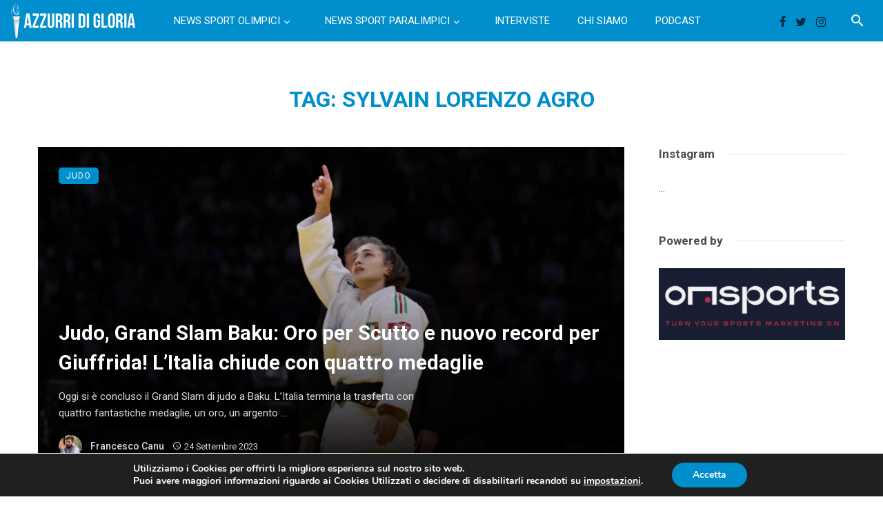

--- FILE ---
content_type: text/html; charset=UTF-8
request_url: https://azzurridigloria.com/tag/sylvain-lorenzo-agro/
body_size: 39900
content:
<!DOCTYPE html>
<html lang="it-IT">
<head>
	<meta charset="UTF-8" />
    
    <meta name="viewport" content="width=device-width, initial-scale=1"/>
    
    <link rel="profile" href="/gmpg.org/xfn/11" />
    
    <!-- Schema meta -->
    
    <script type="application/javascript">var ajaxurl = "https://azzurridigloria.com/wp-admin/admin-ajax.php"</script><meta name='robots' content='index, follow, max-image-preview:large, max-snippet:-1, max-video-preview:-1' />

	<!-- This site is optimized with the Yoast SEO plugin v16.7 - https://yoast.com/wordpress/plugins/seo/ -->
	<title>Sylvain Lorenzo Agro Archivi - Azzurri di Gloria</title>
	<link rel="canonical" href="https://azzurridigloria.com/tag/sylvain-lorenzo-agro/" />
	<meta property="og:locale" content="it_IT" />
	<meta property="og:type" content="article" />
	<meta property="og:title" content="Sylvain Lorenzo Agro Archivi - Azzurri di Gloria" />
	<meta property="og:url" content="https://azzurridigloria.com/tag/sylvain-lorenzo-agro/" />
	<meta property="og:site_name" content="Azzurri di Gloria" />
	<meta name="twitter:card" content="summary" />
	<meta name="twitter:site" content="@azzurridigloria" />
	<script type="application/ld+json" class="yoast-schema-graph">{"@context":"https://schema.org","@graph":[{"@type":"WebSite","@id":"https://azzurridigloria.com/#website","url":"https://azzurridigloria.com/","name":"Azzurri di Gloria","description":"Notizie, interviste e storie di Olimpiadi","potentialAction":[{"@type":"SearchAction","target":{"@type":"EntryPoint","urlTemplate":"https://azzurridigloria.com/?s={search_term_string}"},"query-input":"required name=search_term_string"}],"inLanguage":"it-IT"},{"@type":"CollectionPage","@id":"https://azzurridigloria.com/tag/sylvain-lorenzo-agro/#webpage","url":"https://azzurridigloria.com/tag/sylvain-lorenzo-agro/","name":"Sylvain Lorenzo Agro Archivi - Azzurri di Gloria","isPartOf":{"@id":"https://azzurridigloria.com/#website"},"breadcrumb":{"@id":"https://azzurridigloria.com/tag/sylvain-lorenzo-agro/#breadcrumb"},"inLanguage":"it-IT","potentialAction":[{"@type":"ReadAction","target":["https://azzurridigloria.com/tag/sylvain-lorenzo-agro/"]}]},{"@type":"BreadcrumbList","@id":"https://azzurridigloria.com/tag/sylvain-lorenzo-agro/#breadcrumb","itemListElement":[{"@type":"ListItem","position":1,"name":"Home","item":"https://azzurridigloria.com/"},{"@type":"ListItem","position":2,"name":"Sylvain Lorenzo Agro"}]}]}</script>
	<!-- / Yoast SEO plugin. -->


<link rel='dns-prefetch' href='//maps.googleapis.com' />
<link rel='dns-prefetch' href='//fonts.googleapis.com' />
<link rel='preconnect' href='https://fonts.gstatic.com' crossorigin />
<link rel="alternate" type="application/rss+xml" title="Azzurri di Gloria &raquo; Feed" href="https://azzurridigloria.com/feed/" />
<link rel="alternate" type="application/rss+xml" title="Azzurri di Gloria &raquo; Feed dei commenti" href="https://azzurridigloria.com/comments/feed/" />
<link rel="alternate" type="application/rss+xml" title="Azzurri di Gloria &raquo; Sylvain Lorenzo Agro Feed del tag" href="https://azzurridigloria.com/tag/sylvain-lorenzo-agro/feed/" />
<script type="text/javascript">
window._wpemojiSettings = {"baseUrl":"https:\/\/s.w.org\/images\/core\/emoji\/14.0.0\/72x72\/","ext":".png","svgUrl":"https:\/\/s.w.org\/images\/core\/emoji\/14.0.0\/svg\/","svgExt":".svg","source":{"concatemoji":"https:\/\/azzurridigloria.com\/wp-includes\/js\/wp-emoji-release.min.js?ver=6.3.7"}};
/*! This file is auto-generated */
!function(i,n){var o,s,e;function c(e){try{var t={supportTests:e,timestamp:(new Date).valueOf()};sessionStorage.setItem(o,JSON.stringify(t))}catch(e){}}function p(e,t,n){e.clearRect(0,0,e.canvas.width,e.canvas.height),e.fillText(t,0,0);var t=new Uint32Array(e.getImageData(0,0,e.canvas.width,e.canvas.height).data),r=(e.clearRect(0,0,e.canvas.width,e.canvas.height),e.fillText(n,0,0),new Uint32Array(e.getImageData(0,0,e.canvas.width,e.canvas.height).data));return t.every(function(e,t){return e===r[t]})}function u(e,t,n){switch(t){case"flag":return n(e,"\ud83c\udff3\ufe0f\u200d\u26a7\ufe0f","\ud83c\udff3\ufe0f\u200b\u26a7\ufe0f")?!1:!n(e,"\ud83c\uddfa\ud83c\uddf3","\ud83c\uddfa\u200b\ud83c\uddf3")&&!n(e,"\ud83c\udff4\udb40\udc67\udb40\udc62\udb40\udc65\udb40\udc6e\udb40\udc67\udb40\udc7f","\ud83c\udff4\u200b\udb40\udc67\u200b\udb40\udc62\u200b\udb40\udc65\u200b\udb40\udc6e\u200b\udb40\udc67\u200b\udb40\udc7f");case"emoji":return!n(e,"\ud83e\udef1\ud83c\udffb\u200d\ud83e\udef2\ud83c\udfff","\ud83e\udef1\ud83c\udffb\u200b\ud83e\udef2\ud83c\udfff")}return!1}function f(e,t,n){var r="undefined"!=typeof WorkerGlobalScope&&self instanceof WorkerGlobalScope?new OffscreenCanvas(300,150):i.createElement("canvas"),a=r.getContext("2d",{willReadFrequently:!0}),o=(a.textBaseline="top",a.font="600 32px Arial",{});return e.forEach(function(e){o[e]=t(a,e,n)}),o}function t(e){var t=i.createElement("script");t.src=e,t.defer=!0,i.head.appendChild(t)}"undefined"!=typeof Promise&&(o="wpEmojiSettingsSupports",s=["flag","emoji"],n.supports={everything:!0,everythingExceptFlag:!0},e=new Promise(function(e){i.addEventListener("DOMContentLoaded",e,{once:!0})}),new Promise(function(t){var n=function(){try{var e=JSON.parse(sessionStorage.getItem(o));if("object"==typeof e&&"number"==typeof e.timestamp&&(new Date).valueOf()<e.timestamp+604800&&"object"==typeof e.supportTests)return e.supportTests}catch(e){}return null}();if(!n){if("undefined"!=typeof Worker&&"undefined"!=typeof OffscreenCanvas&&"undefined"!=typeof URL&&URL.createObjectURL&&"undefined"!=typeof Blob)try{var e="postMessage("+f.toString()+"("+[JSON.stringify(s),u.toString(),p.toString()].join(",")+"));",r=new Blob([e],{type:"text/javascript"}),a=new Worker(URL.createObjectURL(r),{name:"wpTestEmojiSupports"});return void(a.onmessage=function(e){c(n=e.data),a.terminate(),t(n)})}catch(e){}c(n=f(s,u,p))}t(n)}).then(function(e){for(var t in e)n.supports[t]=e[t],n.supports.everything=n.supports.everything&&n.supports[t],"flag"!==t&&(n.supports.everythingExceptFlag=n.supports.everythingExceptFlag&&n.supports[t]);n.supports.everythingExceptFlag=n.supports.everythingExceptFlag&&!n.supports.flag,n.DOMReady=!1,n.readyCallback=function(){n.DOMReady=!0}}).then(function(){return e}).then(function(){var e;n.supports.everything||(n.readyCallback(),(e=n.source||{}).concatemoji?t(e.concatemoji):e.wpemoji&&e.twemoji&&(t(e.twemoji),t(e.wpemoji)))}))}((window,document),window._wpemojiSettings);
</script>
<style type="text/css">
img.wp-smiley,
img.emoji {
	display: inline !important;
	border: none !important;
	box-shadow: none !important;
	height: 1em !important;
	width: 1em !important;
	margin: 0 0.07em !important;
	vertical-align: -0.1em !important;
	background: none !important;
	padding: 0 !important;
}
</style>
	<link rel='stylesheet' id='wp-block-library-css' href='https://azzurridigloria.com/wp-includes/css/dist/block-library/style.min.css?ver=6.3.7' type='text/css' media='all' />
<style id='classic-theme-styles-inline-css' type='text/css'>
/*! This file is auto-generated */
.wp-block-button__link{color:#fff;background-color:#32373c;border-radius:9999px;box-shadow:none;text-decoration:none;padding:calc(.667em + 2px) calc(1.333em + 2px);font-size:1.125em}.wp-block-file__button{background:#32373c;color:#fff;text-decoration:none}
</style>
<style id='global-styles-inline-css' type='text/css'>
body{--wp--preset--color--black: #000000;--wp--preset--color--cyan-bluish-gray: #abb8c3;--wp--preset--color--white: #ffffff;--wp--preset--color--pale-pink: #f78da7;--wp--preset--color--vivid-red: #cf2e2e;--wp--preset--color--luminous-vivid-orange: #ff6900;--wp--preset--color--luminous-vivid-amber: #fcb900;--wp--preset--color--light-green-cyan: #7bdcb5;--wp--preset--color--vivid-green-cyan: #00d084;--wp--preset--color--pale-cyan-blue: #8ed1fc;--wp--preset--color--vivid-cyan-blue: #0693e3;--wp--preset--color--vivid-purple: #9b51e0;--wp--preset--gradient--vivid-cyan-blue-to-vivid-purple: linear-gradient(135deg,rgba(6,147,227,1) 0%,rgb(155,81,224) 100%);--wp--preset--gradient--light-green-cyan-to-vivid-green-cyan: linear-gradient(135deg,rgb(122,220,180) 0%,rgb(0,208,130) 100%);--wp--preset--gradient--luminous-vivid-amber-to-luminous-vivid-orange: linear-gradient(135deg,rgba(252,185,0,1) 0%,rgba(255,105,0,1) 100%);--wp--preset--gradient--luminous-vivid-orange-to-vivid-red: linear-gradient(135deg,rgba(255,105,0,1) 0%,rgb(207,46,46) 100%);--wp--preset--gradient--very-light-gray-to-cyan-bluish-gray: linear-gradient(135deg,rgb(238,238,238) 0%,rgb(169,184,195) 100%);--wp--preset--gradient--cool-to-warm-spectrum: linear-gradient(135deg,rgb(74,234,220) 0%,rgb(151,120,209) 20%,rgb(207,42,186) 40%,rgb(238,44,130) 60%,rgb(251,105,98) 80%,rgb(254,248,76) 100%);--wp--preset--gradient--blush-light-purple: linear-gradient(135deg,rgb(255,206,236) 0%,rgb(152,150,240) 100%);--wp--preset--gradient--blush-bordeaux: linear-gradient(135deg,rgb(254,205,165) 0%,rgb(254,45,45) 50%,rgb(107,0,62) 100%);--wp--preset--gradient--luminous-dusk: linear-gradient(135deg,rgb(255,203,112) 0%,rgb(199,81,192) 50%,rgb(65,88,208) 100%);--wp--preset--gradient--pale-ocean: linear-gradient(135deg,rgb(255,245,203) 0%,rgb(182,227,212) 50%,rgb(51,167,181) 100%);--wp--preset--gradient--electric-grass: linear-gradient(135deg,rgb(202,248,128) 0%,rgb(113,206,126) 100%);--wp--preset--gradient--midnight: linear-gradient(135deg,rgb(2,3,129) 0%,rgb(40,116,252) 100%);--wp--preset--font-size--small: 13px;--wp--preset--font-size--medium: 20px;--wp--preset--font-size--large: 36px;--wp--preset--font-size--x-large: 42px;--wp--preset--spacing--20: 0.44rem;--wp--preset--spacing--30: 0.67rem;--wp--preset--spacing--40: 1rem;--wp--preset--spacing--50: 1.5rem;--wp--preset--spacing--60: 2.25rem;--wp--preset--spacing--70: 3.38rem;--wp--preset--spacing--80: 5.06rem;--wp--preset--shadow--natural: 6px 6px 9px rgba(0, 0, 0, 0.2);--wp--preset--shadow--deep: 12px 12px 50px rgba(0, 0, 0, 0.4);--wp--preset--shadow--sharp: 6px 6px 0px rgba(0, 0, 0, 0.2);--wp--preset--shadow--outlined: 6px 6px 0px -3px rgba(255, 255, 255, 1), 6px 6px rgba(0, 0, 0, 1);--wp--preset--shadow--crisp: 6px 6px 0px rgba(0, 0, 0, 1);}:where(.is-layout-flex){gap: 0.5em;}:where(.is-layout-grid){gap: 0.5em;}body .is-layout-flow > .alignleft{float: left;margin-inline-start: 0;margin-inline-end: 2em;}body .is-layout-flow > .alignright{float: right;margin-inline-start: 2em;margin-inline-end: 0;}body .is-layout-flow > .aligncenter{margin-left: auto !important;margin-right: auto !important;}body .is-layout-constrained > .alignleft{float: left;margin-inline-start: 0;margin-inline-end: 2em;}body .is-layout-constrained > .alignright{float: right;margin-inline-start: 2em;margin-inline-end: 0;}body .is-layout-constrained > .aligncenter{margin-left: auto !important;margin-right: auto !important;}body .is-layout-constrained > :where(:not(.alignleft):not(.alignright):not(.alignfull)){max-width: var(--wp--style--global--content-size);margin-left: auto !important;margin-right: auto !important;}body .is-layout-constrained > .alignwide{max-width: var(--wp--style--global--wide-size);}body .is-layout-flex{display: flex;}body .is-layout-flex{flex-wrap: wrap;align-items: center;}body .is-layout-flex > *{margin: 0;}body .is-layout-grid{display: grid;}body .is-layout-grid > *{margin: 0;}:where(.wp-block-columns.is-layout-flex){gap: 2em;}:where(.wp-block-columns.is-layout-grid){gap: 2em;}:where(.wp-block-post-template.is-layout-flex){gap: 1.25em;}:where(.wp-block-post-template.is-layout-grid){gap: 1.25em;}.has-black-color{color: var(--wp--preset--color--black) !important;}.has-cyan-bluish-gray-color{color: var(--wp--preset--color--cyan-bluish-gray) !important;}.has-white-color{color: var(--wp--preset--color--white) !important;}.has-pale-pink-color{color: var(--wp--preset--color--pale-pink) !important;}.has-vivid-red-color{color: var(--wp--preset--color--vivid-red) !important;}.has-luminous-vivid-orange-color{color: var(--wp--preset--color--luminous-vivid-orange) !important;}.has-luminous-vivid-amber-color{color: var(--wp--preset--color--luminous-vivid-amber) !important;}.has-light-green-cyan-color{color: var(--wp--preset--color--light-green-cyan) !important;}.has-vivid-green-cyan-color{color: var(--wp--preset--color--vivid-green-cyan) !important;}.has-pale-cyan-blue-color{color: var(--wp--preset--color--pale-cyan-blue) !important;}.has-vivid-cyan-blue-color{color: var(--wp--preset--color--vivid-cyan-blue) !important;}.has-vivid-purple-color{color: var(--wp--preset--color--vivid-purple) !important;}.has-black-background-color{background-color: var(--wp--preset--color--black) !important;}.has-cyan-bluish-gray-background-color{background-color: var(--wp--preset--color--cyan-bluish-gray) !important;}.has-white-background-color{background-color: var(--wp--preset--color--white) !important;}.has-pale-pink-background-color{background-color: var(--wp--preset--color--pale-pink) !important;}.has-vivid-red-background-color{background-color: var(--wp--preset--color--vivid-red) !important;}.has-luminous-vivid-orange-background-color{background-color: var(--wp--preset--color--luminous-vivid-orange) !important;}.has-luminous-vivid-amber-background-color{background-color: var(--wp--preset--color--luminous-vivid-amber) !important;}.has-light-green-cyan-background-color{background-color: var(--wp--preset--color--light-green-cyan) !important;}.has-vivid-green-cyan-background-color{background-color: var(--wp--preset--color--vivid-green-cyan) !important;}.has-pale-cyan-blue-background-color{background-color: var(--wp--preset--color--pale-cyan-blue) !important;}.has-vivid-cyan-blue-background-color{background-color: var(--wp--preset--color--vivid-cyan-blue) !important;}.has-vivid-purple-background-color{background-color: var(--wp--preset--color--vivid-purple) !important;}.has-black-border-color{border-color: var(--wp--preset--color--black) !important;}.has-cyan-bluish-gray-border-color{border-color: var(--wp--preset--color--cyan-bluish-gray) !important;}.has-white-border-color{border-color: var(--wp--preset--color--white) !important;}.has-pale-pink-border-color{border-color: var(--wp--preset--color--pale-pink) !important;}.has-vivid-red-border-color{border-color: var(--wp--preset--color--vivid-red) !important;}.has-luminous-vivid-orange-border-color{border-color: var(--wp--preset--color--luminous-vivid-orange) !important;}.has-luminous-vivid-amber-border-color{border-color: var(--wp--preset--color--luminous-vivid-amber) !important;}.has-light-green-cyan-border-color{border-color: var(--wp--preset--color--light-green-cyan) !important;}.has-vivid-green-cyan-border-color{border-color: var(--wp--preset--color--vivid-green-cyan) !important;}.has-pale-cyan-blue-border-color{border-color: var(--wp--preset--color--pale-cyan-blue) !important;}.has-vivid-cyan-blue-border-color{border-color: var(--wp--preset--color--vivid-cyan-blue) !important;}.has-vivid-purple-border-color{border-color: var(--wp--preset--color--vivid-purple) !important;}.has-vivid-cyan-blue-to-vivid-purple-gradient-background{background: var(--wp--preset--gradient--vivid-cyan-blue-to-vivid-purple) !important;}.has-light-green-cyan-to-vivid-green-cyan-gradient-background{background: var(--wp--preset--gradient--light-green-cyan-to-vivid-green-cyan) !important;}.has-luminous-vivid-amber-to-luminous-vivid-orange-gradient-background{background: var(--wp--preset--gradient--luminous-vivid-amber-to-luminous-vivid-orange) !important;}.has-luminous-vivid-orange-to-vivid-red-gradient-background{background: var(--wp--preset--gradient--luminous-vivid-orange-to-vivid-red) !important;}.has-very-light-gray-to-cyan-bluish-gray-gradient-background{background: var(--wp--preset--gradient--very-light-gray-to-cyan-bluish-gray) !important;}.has-cool-to-warm-spectrum-gradient-background{background: var(--wp--preset--gradient--cool-to-warm-spectrum) !important;}.has-blush-light-purple-gradient-background{background: var(--wp--preset--gradient--blush-light-purple) !important;}.has-blush-bordeaux-gradient-background{background: var(--wp--preset--gradient--blush-bordeaux) !important;}.has-luminous-dusk-gradient-background{background: var(--wp--preset--gradient--luminous-dusk) !important;}.has-pale-ocean-gradient-background{background: var(--wp--preset--gradient--pale-ocean) !important;}.has-electric-grass-gradient-background{background: var(--wp--preset--gradient--electric-grass) !important;}.has-midnight-gradient-background{background: var(--wp--preset--gradient--midnight) !important;}.has-small-font-size{font-size: var(--wp--preset--font-size--small) !important;}.has-medium-font-size{font-size: var(--wp--preset--font-size--medium) !important;}.has-large-font-size{font-size: var(--wp--preset--font-size--large) !important;}.has-x-large-font-size{font-size: var(--wp--preset--font-size--x-large) !important;}
.wp-block-navigation a:where(:not(.wp-element-button)){color: inherit;}
:where(.wp-block-post-template.is-layout-flex){gap: 1.25em;}:where(.wp-block-post-template.is-layout-grid){gap: 1.25em;}
:where(.wp-block-columns.is-layout-flex){gap: 2em;}:where(.wp-block-columns.is-layout-grid){gap: 2em;}
.wp-block-pullquote{font-size: 1.5em;line-height: 1.6;}
</style>
<link rel='stylesheet' id='ceris-vendors-css' href='https://azzurridigloria.com/wp-content/themes/ceris/css/vendors.css?ver=6.3.7' type='text/css' media='all' />
<link rel='stylesheet' id='ceris-style-css' href='https://azzurridigloria.com/wp-content/themes/ceris/css/style.css?ver=6.3.7' type='text/css' media='all' />
<style id='ceris-style-inline-css' type='text/css'>
.header-1 .header-main, 
                                        .header-2 .header-main, 
                                        .header-3 .site-header, 
                                        .header-4 .navigation-bar,
                                        .header-5 .navigation-bar,
                                        .header-6 .navigation-bar,
                                        .header-7 .header-main,
                                        .header-8 .header-main,
                                        .header-9 .site-header, 
                                        .header-10 .navigation-bar,
                                        .header-11 .navigation-bar,
                                        .header-13 .navigation-bar,
                                        .header-14 .header-main, 
                                        .header-14 .header-bg-main-color, 
                                        .header-15 .header-main,
                                        .header-16 .navigation-bar,
                                        .header-17 .navigation-bar,
                                        .header-18 .navigation-bar,
                                        .header-12 .header-main
                                        {background: #008fcc;}#atbs-ceris-mobile-header
                                        {background: #008fcc;}.site-footer, .footer-3.site-footer, .footer-5.site-footer, .footer-6.site-footer , .site-footer.footer-7 .site-footer__section:first-child, .site-footer.footer-8 .site-footer__section:first-child
                                        {background: #008fcc;}.atbs-ceris-block:not(:last-child) {margin-bottom: 70px;}::selection {color: #FFF; background: #008FCC;}::-webkit-selection {color: #FFF; background: #008FCC;}.scroll-count-percent .progress__value {stroke: #008FCC;}  .ceris-feature-i .sub-posts .block-heading__view-all a, .atbs-ceris-carousel.atbs-ceris-carousel-post-vertical .owl-prev, .atbs-ceris-carousel.atbs-ceris-carousel-post-vertical .owl-next, .post--overlay-back-face .button__readmore:hover i, .post--vertical-has-media .list-index, .navigation--main .sub-menu li:hover>a, .infinity-single-trigger:before, .ceris-icon-load-infinity-single:before, .atbs-article-reactions .atbs-reactions-content.active .atbs-reaction-count, .atbs-article-reactions .atbs-reactions-content:active .atbs-reaction-count, .post-slider-text-align-center .owl-carousel .owl-prev, .post-slider-text-align-center .owl-carousel .owl-next, .ceris-category-tiles .owl-carousel .owl-prev, .ceris-category-tiles .owl-carousel .owl-next, 
                                    a.block-heading__secondary, .atbs-ceris-pagination a.btn-default, 
                                    .atbs-ceris-pagination a.btn-default:active, 
                                    .atbs-ceris-pagination a.btn-default:hover, 
                                    .atbs-ceris-pagination a.btn-default:focus, 
                                    .atbs-ceris-search-full .result-default, 
                                    .atbs-ceris-search-full .result-default .search-module-heading, 
                                    .search-module-heading, .atbs-ceris-post--grid-c-update .atbs-ceris-carousel.nav-circle .owl-prev, .single .entry-meta .entry-author__name, .pagination-circle .atbs-ceris-pagination__item.atbs-ceris-pagination__item-next:hover,
                                    .pagination-circle .atbs-ceris-pagination__item.atbs-ceris-pagination__item-prev:hover, 
                                    .atbs-ceris-video-has-post-list .main-post .post-type-icon, .widget-subscribe .subscribe-form__fields button, 
                                    .list-index, a, a:hover, a:focus, a:active, .color-primary, .site-title, 
                                    .entry-tags ul > li > a:hover, .social-share-label, .ceris-single .single-header--top .entry-author__name, .atbs-ceris-widget-indexed-posts-b .posts-list > li .post__title:after, .posts-navigation .post:hover .posts-navigation__label,
                                    .posts-navigation .post:hover .post__title, .sticky-ceris-post .cerisStickyMark i, .typography-copy blockquote:before, .comment-content blockquote:before, .listing--list-large .post__readmore:hover .readmore__text,
                                    .post--horizontal-reverse-big.post--horizontal-reverse-big__style-3 .post__readmore .readmore__text:hover, .reviews-score-average, .star-item.star-full i:before,
                                    .wc-block-grid__product-rating .star-rating span:before, .wc-block-grid__product-rating .wc-block-grid__product-rating__stars span:before,
                                    .woocommerce-message::before, .woocommerce-info::before, .woocommerce-error::before, .woocommerce-downloads .woocommerce-info:before
            {color: #008FCC;}.ceris-grid-j .icon-has-animation .btn-play-left-not-center.post-type-icon:after, div.wpforms-container-full .wpforms-form button[type=submit], div.wpforms-container-full .wpforms-form button[type=submit]:hover{background-color: #008FCC;} .ceris-grid-j .btn-play-left-not-center .circle, .scroll-count-percent .btn-bookmark-icon .bookmark-status-saved path {fill: #008FCC;} .infinity-single-trigger:before, .ceris-grid-j .btn-play-left-not-center .g-path path{fill: #fff;}@media(max-width: 768px) {.ceris-grid-j .icon-has-animation .btn-play-left-not-center.post-type-icon:after{background-color: #fff;} }@media(max-width: 768px) {.ceris-grid-j .btn-play-left-not-center .circle{fill: #fff;} } @media(max-width: 768px) {.ceris-grid-j .btn-play-left-not-center .g-path path{fill: #000;} }@media(max-width: 768px) {.ceris-module-video .post-list-no-thumb-3i .posts-no-thumb .post-type-icon:after{background-color: #008FCC;} }@media(max-width: 768px) {.ceris-module-video .post-list-no-thumb-3i .list-item .posts-no-thumb:hover .post-type-icon:after{background-color: #fff;} }@media(max-width: 768px) {.ceris-module-video .post-list-no-thumb-3i .list-item:first-child .posts-no-thumb:hover .post-type-icon:after{background-color: #fff;} }@media(max-width: 768px) {.ceris-module-video .post-list-no-thumb-3i:hover .list-item:first-child .posts-no-thumb .post-type-icon:after{background-color: #008FCC;} }@media(max-width: 768px) {.ceris-module-video .post-list-no-thumb-3i .list-item:first-child .posts-no-thumb:hover .post-type-icon:after{background-color: #fff;} }@media (max-width: 380px){.featured-slider-d .owl-carousel .owl-dot.active span{background-color: #008FCC;}}.g-path path {fill: #000;} .circle{fill: #fff;}@media(max-width: 576px) {.atbs-ceris-post--vertical-3i-row .post--vertical .post__cat{background-color: #008FCC;} }.atbs-article-reactions .atbs-reactions-content:hover{
                border-color: rgba(0, 143, 204,0.3);
            } .post-no-thumb-height-default:hover{
                box-shadow: 0 45px 25px -20px rgba(0, 143, 204,0.27);
            } .ceris-feature-h .owl-item.active .post--overlay-height-275 .post__thumb--overlay.post__thumb:after{
                background-color: rgba(0, 143, 204,0.8);
            } .post-list-no-thumb-3i .list-item:first-child:hover:before, .post-list-no-thumb-3i .list-item:hover:before{
                background-color: rgba(0, 143, 204, 0.4);
            } .ceris-grid-carousel-d .owl-stage .post--card-overlay-middle-has-hidden-content:hover .post__thumb--overlay.post__thumb:after, .ceris-grid-carousel-d .owl-stage .owl-item.active.center .post--card-overlay-middle-has-hidden-content:hover .post__thumb--overlay.post__thumb:after{
                -webkit-box-shadow: 0px 20px 27px 0 rgba(0, 143, 204,0.2);
                box-shadow: 0px 20px 27px 0 rgba(0, 143, 204,0.2);
            } @media(min-width:992px){
                                .post--overlay-hover-effect .post__thumb--overlay.post__thumb:after{
                                    background-color: #008FCC;
                                }
            }.atbs-ceris-block__aside-left .banner__button, .ceris-feature-k .atbs-ceris-carousel-nav-custom-holder .owl-prev:hover, .ceris-feature-k .atbs-ceris-carousel-nav-custom-holder .owl-next:hover, .ceris-feature-k .atbs-ceris-block__inner::before, .ceris-feature-i .atbs-ceris-carousel-nav-custom-holder .owl-prev:hover, .ceris-feature-i .atbs-ceris-carousel-nav-custom-holder .owl-next:hover, .ceris-feature-j .sub-posts .atbs-ceris-carousel-nav-custom-holder .owl-prev:hover, .ceris-feature-j .sub-posts .atbs-ceris-carousel-nav-custom-holder .owl-next:hover, .ceris-feature-h .owl-item.active + .owl-item.active .post--overlay-height-275 .post__cat-has-line:before, .atbs-ceris-carousel.atbs-ceris-carousel-post-vertical .owl-prev:hover, .atbs-ceris-carousel.atbs-ceris-carousel-post-vertical .owl-next:hover, .ceris-feature-f .button__readmore--round:hover i, .post--overlay-hover-effect .post__text-backface .post__readmore .button__readmore:hover,
             
             .post--overlay-hover-effect.post--overlay-bottom,
              .post--overlay-back-face,
              .pagination-circle .atbs-ceris-pagination__item:not(.atbs-ceris-pagination__dots):hover, .open-sub-col, .atbs-ceris-posts-feature-a-update .atbs-ceris-carousel.nav-circle .owl-prev:hover,
            .atbs-ceris-posts-feature-a-update .atbs-ceris-carousel.nav-circle .owl-next:hover, .owl-carousel.button--dots-center-nav .owl-prev:hover, .owl-carousel.button--dots-center-nav .owl-next:hover, .section-has-subscribe-no-border > .btn:focus, .section-has-subscribe-no-border > .btn:active, .section-has-subscribe-no-border > *:hover, .widget-slide .atbs-ceris-carousel .owl-dot.active span, .featured-slider-e .owl-carousel .owl-prev:hover, .featured-slider-e .owl-carousel .owl-next:hover, .post--horizontal-hasbackground.post:hover, .post-slider-text-align-center .owl-carousel .owl-prev:hover, .post-slider-text-align-center .owl-carousel .owl-next:hover, .atbs-ceris-pagination [class*='js-ajax-load-']:active, .atbs-ceris-pagination [class*='js-ajax-load-']:hover, .atbs-ceris-pagination [class*='js-ajax-load-']:focus, .atbs-ceris-widget-indexed-posts-a .posts-list>li .post__thumb:after, .post-list-no-thumb-3i:hover .list-item:first-child .post__cat:before, .header-17 .btn-subscribe-theme, .header-13 .btn-subscribe-theme, .header-16 .offcanvas-menu-toggle.navigation-bar-btn, .atbs-ceris-widget-posts-list.atbs-ceris-widget-posts-list-overlay-first ul:hover li.active .post--overlay .post__cat:before, .dots-circle .owl-dot.active span, .atbs-ceris-search-full .popular-tags .entry-tags ul > li > a, .atbs-ceris-search-full .form-control, .atbs-ceris-post--grid-g-update .post-grid-carousel .owl-dot.active span, .nav-row-circle .owl-prev:hover, .nav-row-circle .owl-next:hover, .post--grid--2i_row .post-no-thumb-title-line, .atbs-ceris-post--grid-d-update .post-no-thumb-title-line, .atbs-ceris-posts-feature .post-sub .list-item:hover .post__cat:before, .atbs-ceris-post--grid-c-update .post-main .owl-item.active + .owl-item.active .post__cat:before, .atbs-ceris-post--grid-c-update .atbs-ceris-carousel.nav-circle .owl-next, .atbs-ceris-post--grid-c-update .post-main .owl-item.active .post-no-thumb-title-line, .post-no-thumb-height-default:hover, .carousel-dots-count-number .owl-dot.active span, .header-16 .btn-subscribe-theme, .header-14 .btn-subscribe-theme, .header-11 .btn-subscribe-theme, .atbs-ceris-pagination [class*='js-ajax-load-'], .atbs-ceris-post--overlay-first-big .post--overlay:hover .background-img:after, .post-list-no-thumb-3i .list-item:hover, .post__cat-has-line:before, .category-tile__name, .cat-0.cat-theme-bg.cat-theme-bg, .primary-bg-color, .navigation--main > li > a:before, .atbs-ceris-pagination__item-current, .atbs-ceris-pagination__item-current:hover, 
            .atbs-ceris-pagination__item-current:focus, .atbs-ceris-pagination__item-current:active, .atbs-ceris-pagination--next-n-prev .atbs-ceris-pagination__links a:last-child .atbs-ceris-pagination__item,
            .subscribe-form__fields input[type='submit'], .has-overlap-bg:before, .post__cat--bg, a.post__cat--bg, .entry-cat--bg, a.entry-cat--bg, 
            .comments-count-box, .atbs-ceris-widget--box .widget__title, 
            .widget_calendar td a:before, .widget_calendar #today, .widget_calendar #today a, .entry-action-btn, .posts-navigation__label:before, 
            .comment-form .form-submit input[type='submit'], .atbs-ceris-carousel-dots-b .swiper-pagination-bullet-active,
             .site-header--side-logo .header-logo:not(.header-logo--mobile), .list-square-bullet > li > *:before, .list-square-bullet-exclude-first > li:not(:first-child) > *:before,
             .btn-primary, .btn-primary:active, .btn-primary:focus, .btn-primary:hover, 
             .btn-primary.active.focus, .btn-primary.active:focus, .btn-primary.active:hover, .btn-primary:active.focus, .btn-primary:active:focus, .btn-primary:active:hover, .header-10 .navigation--main > li > a:before, 
             .atbs-ceris-feature-slider .post__readmore, .atbs-ceris-grid-carousel .atbs-ceris-carousel .owl-dot:last-child.active span, .atbs-ceris-grid-carousel .atbs-ceris-carousel .owl-dot.active span,  
             .atbs-ceris-post-slide-has-list .atbs-ceris-post-slide-text-center .atbs-ceris-carousel .owl-dot.active span, 
             .pagination-circle .atbs-ceris-pagination__item:hover, .pagination-circle .atbs-ceris-pagination__item.atbs-ceris-pagination__item-current, .social-share-label:before, .social-share ul li a svg:hover, 
             .comment-form .form-submit input[type='submit'], input[type='button']:not(.btn), input[type='reset']:not(.btn), input[type='submit']:not(.btn), .form-submit input, 
             .comment-form .form-submit input[type='submit']:active, .comment-form .form-submit input[type='submit']:focus, .comment-form .form-submit input[type='submit']:hover,
             .reviews-rating .rating-form .rating-submit, .reviews-rating .rating-form .rating-submit:hover, .ceris-bookmark-page-notification,
             .rating-star, .score-item .score-percent, .ceris-grid-w .post-slide .owl-carousel, .widget-subscribe .widget-subscribe__inner,
             .ceris-grid-carousel-d .owl-stage .post--card-overlay-middle-has-hidden-content:hover .post__thumb--overlay.post__thumb:after, .ceris-grid-carousel-d .owl-stage .owl-item.active.center .post--card-overlay-middle-has-hidden-content:hover .post__thumb--overlay.post__thumb:after,
             .post--vertical-thumb-70-background .button__readmore--outline:hover i, .atbs-ceris-search-full--result .atbs-ceris-pagination .btn,
             .atbs-ceris-posts-feature-c-update.ceris-light-mode .owl-carousel .owl-prev:hover, .atbs-ceris-posts-feature-c-update.ceris-light-mode .owl-carousel .owl-next:hover,
             .editor-styles-wrapper .wc-block-grid__products .wc-block-grid__product .wc-block-grid__product-onsale, .wc-block-grid__product-onsale,
             .woocommerce .wc-block-grid__product .wp-block-button__link:hover, .woocommerce ul.products li.product .onsale, 
             .woocommerce .editor-styles-wrapper .wc-block-grid__products .wc-block-grid__product .wc-block-grid__product-onsale, .woocommerce .wc-block-grid__product-onsale,
             .woocommerce #respond input#submit, .woocommerce #respond input#submit:hover, .woocommerce a.button:hover, .woocommerce button.button:hover, .woocommerce input.button:hover,
             .woocommerce .wp-block-button__link, .woocommerce .wp-block-button:not(.wc-block-grid__product-add-to-cart) .wp-block-button__link,
             .woocommerce nav.woocommerce-pagination ul li a:focus, .woocommerce nav.woocommerce-pagination ul li a:hover, .woocommerce nav.woocommerce-pagination ul li span.current,
             .woocommerce div.product form.cart .button, .woocommerce div.product .woocommerce-tabs ul.tabs li.active, .woocommerce-Tabs-panel .comment-reply-title:before,
             .woocommerce button.button, .woocommerce a.button.wc-backward, .woocommerce a.button.alt, .woocommerce a.button.alt:hover,
             .woocommerce-message a.button, .woocommerce-downloads .woocommerce-Message a.button,
             .woocommerce button.button.alt, .woocommerce button.button.alt:hover, .woocommerce.widget_product_search .woocommerce-product-search button,
             .woocommerce .widget_price_filter .ui-slider .ui-slider-range, .woocommerce .widget_price_filter .ui-slider .ui-slider-handle, .header-current-reading-article .current-reading-article-label,
             #cookie-notice .cn-button, .atbs-ceris-widget-posts-list.atbs-ceris-widget-posts-list-overlay-first .posts-list:hover li.active  .post__cat:before,
             .ceris-mobile-share-socials ul li:hover a, .ceris-admin-delete-review
            {background-color: #008FCC;}.site-header--skin-4 .navigation--main > li > a:before
            {background-color: #008FCC !important;}@media(max-width: 767px){
                .atbs-ceris-post--grid-c-update .atbs-ceris-carousel.nav-circle .owl-prev,
                .atbs-ceris-post--grid-c-update .atbs-ceris-carousel.nav-circle .owl-next{
                        color: #008FCC !important;
                    }
                }.post-score-hexagon .hexagon-svg g path
            {fill: #008FCC;}.ceris-feature-k .atbs-ceris-carousel-nav-custom-holder .owl-prev:hover, .ceris-feature-k .atbs-ceris-carousel-nav-custom-holder .owl-next:hover, .ceris-feature-i .atbs-ceris-carousel-nav-custom-holder .owl-prev:hover, .ceris-feature-i .atbs-ceris-carousel-nav-custom-holder .owl-next:hover, .ceris-feature-j .sub-posts .atbs-ceris-carousel-nav-custom-holder .owl-prev:hover, .ceris-feature-j .sub-posts .atbs-ceris-carousel-nav-custom-holder .owl-next:hover, .post--overlay-line-top-hover:hover::after, .ceris-feature-f .button__readmore--round:hover i, .post--overlay-hover-effect .post__text-backface .post__readmore .button__readmore:hover, .ceris-about-module .about__content, .atbs-ceris-posts-feature-a-update .atbs-ceris-carousel.nav-circle .owl-prev:hover,
.atbs-ceris-posts-feature-a-update .atbs-ceris-carousel.nav-circle .owl-next:hover, .owl-carousel.button--dots-center-nav .owl-prev:hover, .owl-carousel.button--dots-center-nav .owl-next:hover, .atbs-article-reactions .atbs-reactions-content.active, .atbs-ceris-pagination [class*='js-ajax-load-']:active, .atbs-ceris-pagination [class*='js-ajax-load-']:hover, .atbs-ceris-pagination [class*='js-ajax-load-']:focus, .atbs-ceris-search-full--result .atbs-ceris-pagination .btn, .atbs-ceris-pagination [class*='js-ajax-load-'], .comment-form .form-submit input[type='submit'], .form-submit input:hover, .comment-form .form-submit input[type='submit']:active, .comment-form .form-submit input[type='submit']:focus, .comment-form .form-submit input[type='submit']:hover, .has-overlap-frame:before, .atbs-ceris-gallery-slider .fotorama__thumb-border, .bypostauthor > .comment-body .comment-author > img,
.post--vertical-thumb-70-background .button__readmore--outline:hover i, .block-heading.block-heading--style-7,
.atbs-ceris-posts-feature-c-update.ceris-light-mode .owl-carousel .owl-prev:hover,
.atbs-ceris-posts-feature-c-update.ceris-light-mode .owl-carousel .owl-next:hover,
.ceris-mobile-share-socials ul li:hover a,
.wc-block-grid__product .wp-block-button__link:hover, .woocommerce #respond input#submit:hover, .woocommerce a.button:hover, .woocommerce button.button:hover, .woocommerce input.button:hover
            {border-color: #008FCC;}.atbs-ceris-pagination--next-n-prev .atbs-ceris-pagination__links a:last-child .atbs-ceris-pagination__item:after, .typography-copy blockquote, .comment-content blockquote
            {border-left-color: #008FCC;}.comments-count-box:before, .bk-preload-wrapper:after, .woocommerce-error, .woocommerce-message, .woocommerce-info
            {border-top-color: #008FCC;}.bk-preload-wrapper:after
            {border-bottom-color: #008FCC;}.navigation--offcanvas li > a:after
            {border-right-color: #008FCC;}.post--single-cover-gradient .single-header
            {
                background-image: -webkit-linear-gradient( bottom , #008FCC 0%, rgba(252, 60, 45, 0.7) 50%, rgba(252, 60, 45, 0) 100%);
                background-image: linear-gradient(to top, #008FCC 0%, rgba(252, 60, 45, 0.7) 50%, rgba(252, 60, 45, 0) 100%);
            }@media (max-width: 576px){
                .atbs-ceris-posts-feature .post-sub .list-item:nth-child(2), .atbs-ceris-posts-feature .post-sub .list-item:not(:nth-child(2)) .post__cat-has-line:before {
                    background-color: #008FCC;
                }
            }
                .ceris-feature-k .atbs-ceris-block__inner::before{
                    box-shadow: 
                    -210px 0 1px #008FCC, -180px 0 1px #008FCC, -150px 0 1px #008FCC, -120px 0 1px #008FCC, -90px 0 1px #008FCC, -60px 0 1px #008FCC, -30px 0 1px #008FCC, 30px 0 1px #008FCC, 60px 0 1px #008FCC,
                -210px 30px 1px #008FCC, -180px 30px 1px #008FCC, -150px 30px 1px #008FCC, -120px 30px 1px #008FCC, -90px 30px 1px #008FCC, -60px 30px 1px #008FCC, -30px 30px 1px #008FCC, 0 30px 1px #008FCC, 30px 30px 1px #008FCC, 60px 30px 1px #008FCC,
                -210px 60px 1px #008FCC, -180px 60px 1px #008FCC, -150px 60px 1px #008FCC, -120px 60px 1px #008FCC, -90px 60px 1px #008FCC, -60px 60px 1px #008FCC, -30px 60px 1px #008FCC, 0 60px 1px #008FCC, 30px 60px 1px #008FCC, 60px 60px 1px #008FCC,
                -210px 90px 1px #008FCC, -180px 90px 1px #008FCC, -150px 90px 1px #008FCC, -120px 90px 1px #008FCC, -90px 90px 1px #008FCC, -60px 90px 1px #008FCC, -30px 90px 1px #008FCC, 0 90px 1px #008FCC, 30px 90px 1px #008FCC, 60px 90px 1px #008FCC,
                -210px 120px 1px #008FCC, -180px 120px 1px #008FCC, -150px 120px 1px #008FCC, -120px 120px 1px #008FCC, -90px 120px 1px #008FCC, -60px 120px 1px #008FCC, -30px 120px 1px #008FCC, 0 120px 1px #008FCC, 30px 120px 1px #008FCC, 60px 120px 1px #008FCC,
                -210px 150px 1px #008FCC, -180px 150px 1px #008FCC, -150px 150px 1px #008FCC, -120px 150px 1px #008FCC, -90px 150px 1px #008FCC, -60px 150px 1px #008FCC, -30px 150px 1px #008FCC, 0 150px 1px #008FCC, 30px 150px 1px #008FCC, 60px 150px 1px #008FCC,
                -210px 180px 1px #008FCC, -180px 180px 1px #008FCC, -150px 180px 1px #008FCC, -120px 180px 1px #008FCC, -90px 180px 1px #008FCC, -60px 180px 1px #008FCC, -30px 180px 1px #008FCC, 0 180px 1px #008FCC, 30px 180px 1px #008FCC, 60px 180px 1px #008FCC,
                -210px 210px 1px #008FCC, -180px 210px 1px #008FCC, -150px 210px 1px #008FCC, -120px 210px 1px #008FCC, -90px 210px 1px #008FCC, -60px 210px 1px #008FCC, -30px 210px 1px #008FCC, 0 210px 1px #008FCC, 30px 210px 1px #008FCC, 60px 210px 1px #008FCC,
                -210px 240px 1px #008FCC, -180px 240px 1px #008FCC, -150px 240px 1px #008FCC, -120px 240px 1px #008FCC, -90px 240px 1px #008FCC, -60px 240px 1px #008FCC, -30px 240px 1px #008FCC, 0 240px 1px #008FCC, 30px 240px 1px #008FCC, 60px 240px 1px #008FCC,
                -210px 270px 1px #008FCC, -180px 270px 1px #008FCC, -150px 270px 1px #008FCC, -120px 270px 1px #008FCC, -90px 270px 1px #008FCC, -60px 270px 1px #008FCC, -30px 270px 1px #008FCC, 0 270px 1px #008FCC, 30px 270px 1px #008FCC, 60px 270px 1px #008FCC
                
                }
            atbs-ceris-video-box__playlist .is-playing .post__thumb:after { content: 'Now playing'; }
</style>
<link rel='stylesheet' id='child-theme-style-css' href='https://azzurridigloria.com/wp-content/themes/ceris-child/style.css?ver=6.3.7' type='text/css' media='all' />
<link rel='stylesheet' id='dashicons-css' href='https://azzurridigloria.com/wp-includes/css/dashicons.min.css?ver=6.3.7' type='text/css' media='all' />
<link rel='stylesheet' id='zoom-instagram-widget-css' href='https://azzurridigloria.com/wp-content/plugins/instagram-widget-by-wpzoom/css/instagram-widget.css?ver=1.8.3' type='text/css' media='all' />
<link rel='stylesheet' id='ubermenu-css' href='https://azzurridigloria.com/wp-content/plugins/ubermenu/pro/assets/css/ubermenu.min.css?ver=3.2.5' type='text/css' media='all' />
<link rel='stylesheet' id='ubermenu-font-awesome-css' href='https://azzurridigloria.com/wp-content/plugins/ubermenu/assets/css/fontawesome/css/font-awesome.min.css?ver=4.3' type='text/css' media='all' />
<link rel="preload" as="style" href="https://fonts.googleapis.com/css?family=Roboto:100,300,400,500,700,900,100italic,300italic,400italic,500italic,700italic,900italic%7CPoppins:100,200,300,400,500,600,700,800,900,100italic,200italic,300italic,400italic,500italic,600italic,700italic,800italic,900italic%7CRubik:300,400,500,600,700,800,900,300italic,400italic,500italic,600italic,700italic,800italic,900italic&#038;display=swap&#038;ver=1642762201" /><link rel="stylesheet" href="https://fonts.googleapis.com/css?family=Roboto:100,300,400,500,700,900,100italic,300italic,400italic,500italic,700italic,900italic%7CPoppins:100,200,300,400,500,600,700,800,900,100italic,200italic,300italic,400italic,500italic,600italic,700italic,800italic,900italic%7CRubik:300,400,500,600,700,800,900,300italic,400italic,500italic,600italic,700italic,800italic,900italic&#038;display=swap&#038;ver=1642762201" media="print" onload="this.media='all'"><noscript><link rel="stylesheet" href="https://fonts.googleapis.com/css?family=Roboto:100,300,400,500,700,900,100italic,300italic,400italic,500italic,700italic,900italic%7CPoppins:100,200,300,400,500,600,700,800,900,100italic,200italic,300italic,400italic,500italic,600italic,700italic,800italic,900italic%7CRubik:300,400,500,600,700,800,900,300italic,400italic,500italic,600italic,700italic,800italic,900italic&#038;display=swap&#038;ver=1642762201" /></noscript><link rel='stylesheet' id='moove_gdpr_frontend-css' href='https://azzurridigloria.com/wp-content/plugins/gdpr-cookie-compliance/dist/styles/gdpr-main.css?ver=4.8.12' type='text/css' media='all' />
<style id='moove_gdpr_frontend-inline-css' type='text/css'>
#moove_gdpr_cookie_modal,#moove_gdpr_cookie_info_bar,.gdpr_cookie_settings_shortcode_content{font-family:Nunito,sans-serif}#moove_gdpr_save_popup_settings_button{background-color:#373737;color:#fff}#moove_gdpr_save_popup_settings_button:hover{background-color:#000}#moove_gdpr_cookie_info_bar .moove-gdpr-info-bar-container .moove-gdpr-info-bar-content a.mgbutton,#moove_gdpr_cookie_info_bar .moove-gdpr-info-bar-container .moove-gdpr-info-bar-content button.mgbutton{background-color:#008fcc}#moove_gdpr_cookie_modal .moove-gdpr-modal-content .moove-gdpr-modal-footer-content .moove-gdpr-button-holder a.mgbutton,#moove_gdpr_cookie_modal .moove-gdpr-modal-content .moove-gdpr-modal-footer-content .moove-gdpr-button-holder button.mgbutton,.gdpr_cookie_settings_shortcode_content .gdpr-shr-button.button-green{background-color:#008fcc;border-color:#008fcc}#moove_gdpr_cookie_modal .moove-gdpr-modal-content .moove-gdpr-modal-footer-content .moove-gdpr-button-holder a.mgbutton:hover,#moove_gdpr_cookie_modal .moove-gdpr-modal-content .moove-gdpr-modal-footer-content .moove-gdpr-button-holder button.mgbutton:hover,.gdpr_cookie_settings_shortcode_content .gdpr-shr-button.button-green:hover{background-color:#fff;color:#008fcc}#moove_gdpr_cookie_modal .moove-gdpr-modal-content .moove-gdpr-modal-close i,#moove_gdpr_cookie_modal .moove-gdpr-modal-content .moove-gdpr-modal-close span.gdpr-icon{background-color:#008fcc;border:1px solid #008fcc}#moove_gdpr_cookie_info_bar span.change-settings-button.focus-g,#moove_gdpr_cookie_info_bar span.change-settings-button:focus{-webkit-box-shadow:0 0 1px 3px #008fcc;-moz-box-shadow:0 0 1px 3px #008fcc;box-shadow:0 0 1px 3px #008fcc}#moove_gdpr_cookie_modal .moove-gdpr-modal-content .moove-gdpr-modal-close i:hover,#moove_gdpr_cookie_modal .moove-gdpr-modal-content .moove-gdpr-modal-close span.gdpr-icon:hover,#moove_gdpr_cookie_info_bar span[data-href]>u.change-settings-button{color:#008fcc}#moove_gdpr_cookie_modal .moove-gdpr-modal-content .moove-gdpr-modal-left-content #moove-gdpr-menu li.menu-item-selected a span.gdpr-icon,#moove_gdpr_cookie_modal .moove-gdpr-modal-content .moove-gdpr-modal-left-content #moove-gdpr-menu li.menu-item-selected button span.gdpr-icon{color:inherit}#moove_gdpr_cookie_modal .moove-gdpr-modal-content .moove-gdpr-modal-left-content #moove-gdpr-menu li a span.gdpr-icon,#moove_gdpr_cookie_modal .moove-gdpr-modal-content .moove-gdpr-modal-left-content #moove-gdpr-menu li button span.gdpr-icon{color:inherit}#moove_gdpr_cookie_modal .gdpr-acc-link{line-height:0;font-size:0;color:transparent;position:absolute}#moove_gdpr_cookie_modal .moove-gdpr-modal-content .moove-gdpr-modal-close:hover i,#moove_gdpr_cookie_modal .moove-gdpr-modal-content .moove-gdpr-modal-left-content #moove-gdpr-menu li a,#moove_gdpr_cookie_modal .moove-gdpr-modal-content .moove-gdpr-modal-left-content #moove-gdpr-menu li button,#moove_gdpr_cookie_modal .moove-gdpr-modal-content .moove-gdpr-modal-left-content #moove-gdpr-menu li button i,#moove_gdpr_cookie_modal .moove-gdpr-modal-content .moove-gdpr-modal-left-content #moove-gdpr-menu li a i,#moove_gdpr_cookie_modal .moove-gdpr-modal-content .moove-gdpr-tab-main .moove-gdpr-tab-main-content a:hover,#moove_gdpr_cookie_info_bar.moove-gdpr-dark-scheme .moove-gdpr-info-bar-container .moove-gdpr-info-bar-content a.mgbutton:hover,#moove_gdpr_cookie_info_bar.moove-gdpr-dark-scheme .moove-gdpr-info-bar-container .moove-gdpr-info-bar-content button.mgbutton:hover,#moove_gdpr_cookie_info_bar.moove-gdpr-dark-scheme .moove-gdpr-info-bar-container .moove-gdpr-info-bar-content a:hover,#moove_gdpr_cookie_info_bar.moove-gdpr-dark-scheme .moove-gdpr-info-bar-container .moove-gdpr-info-bar-content button:hover,#moove_gdpr_cookie_info_bar.moove-gdpr-dark-scheme .moove-gdpr-info-bar-container .moove-gdpr-info-bar-content span.change-settings-button:hover,#moove_gdpr_cookie_info_bar.moove-gdpr-dark-scheme .moove-gdpr-info-bar-container .moove-gdpr-info-bar-content u.change-settings-button:hover,#moove_gdpr_cookie_info_bar span[data-href]>u.change-settings-button,#moove_gdpr_cookie_info_bar.moove-gdpr-dark-scheme .moove-gdpr-info-bar-container .moove-gdpr-info-bar-content a.mgbutton.focus-g,#moove_gdpr_cookie_info_bar.moove-gdpr-dark-scheme .moove-gdpr-info-bar-container .moove-gdpr-info-bar-content button.mgbutton.focus-g,#moove_gdpr_cookie_info_bar.moove-gdpr-dark-scheme .moove-gdpr-info-bar-container .moove-gdpr-info-bar-content a.focus-g,#moove_gdpr_cookie_info_bar.moove-gdpr-dark-scheme .moove-gdpr-info-bar-container .moove-gdpr-info-bar-content button.focus-g,#moove_gdpr_cookie_info_bar.moove-gdpr-dark-scheme .moove-gdpr-info-bar-container .moove-gdpr-info-bar-content a.mgbutton:focus,#moove_gdpr_cookie_info_bar.moove-gdpr-dark-scheme .moove-gdpr-info-bar-container .moove-gdpr-info-bar-content button.mgbutton:focus,#moove_gdpr_cookie_info_bar.moove-gdpr-dark-scheme .moove-gdpr-info-bar-container .moove-gdpr-info-bar-content a:focus,#moove_gdpr_cookie_info_bar.moove-gdpr-dark-scheme .moove-gdpr-info-bar-container .moove-gdpr-info-bar-content button:focus,#moove_gdpr_cookie_info_bar.moove-gdpr-dark-scheme .moove-gdpr-info-bar-container .moove-gdpr-info-bar-content span.change-settings-button.focus-g,span.change-settings-button:focus,#moove_gdpr_cookie_info_bar.moove-gdpr-dark-scheme .moove-gdpr-info-bar-container .moove-gdpr-info-bar-content u.change-settings-button.focus-g,#moove_gdpr_cookie_info_bar.moove-gdpr-dark-scheme .moove-gdpr-info-bar-container .moove-gdpr-info-bar-content u.change-settings-button:focus{color:#008fcc}#moove_gdpr_cookie_modal.gdpr_lightbox-hide{display:none}
</style>
<script type='text/javascript' src='https://azzurridigloria.com/wp-includes/js/jquery/jquery.min.js?ver=3.7.0' id='jquery-core-js'></script>
<script type='text/javascript' src='https://azzurridigloria.com/wp-includes/js/jquery/jquery-migrate.min.js?ver=3.4.1' id='jquery-migrate-js'></script>
<link rel="https://api.w.org/" href="https://azzurridigloria.com/wp-json/" /><link rel="alternate" type="application/json" href="https://azzurridigloria.com/wp-json/wp/v2/tags/14480" /><link rel="EditURI" type="application/rsd+xml" title="RSD" href="https://azzurridigloria.com/xmlrpc.php?rsd" />
<meta name="generator" content="WordPress 6.3.7" />
<meta name="framework" content="Redux 4.1.22" /><style id="ubermenu-custom-generated-css">
/** UberMenu Custom Menu Styles (Customizer) **/
/* main */
.ubermenu-main .ubermenu-row { max-width:95%; margin-left:auto; margin-right:auto; }
.ubermenu-main.ubermenu-transition-fade .ubermenu-item .ubermenu-submenu-drop { margin-top:0; }
.ubermenu-main .ubermenu-item-level-0 > .ubermenu-target { text-transform:uppercase; color:#ffffff; }


/** UberMenu Custom Menu Item Styles (Menu Item Settings) **/
/* 12099 */ .ubermenu .ubermenu-item.ubermenu-item-12099 > .ubermenu-target { color:#ba231b; }
/* 12042 */ .ubermenu .ubermenu-item.ubermenu-item-12042 > .ubermenu-target { color:#ba231b; }
/* 11924 */ .ubermenu .ubermenu-item.ubermenu-item-11924 > .ubermenu-target { color:#0090cc; }
/* 12160 */ .ubermenu .ubermenu-item.ubermenu-item-12160 > .ubermenu-target { color:#ba231b; }


/** UberMenu Custom Tweaks - Desktop **/
@media screen and (min-width:960px){
.ubermenu-submenu {
background: #fff !important;
}
}
/* Status: Loaded from Transient */

</style><style id="ceris_option-dynamic-css" title="dynamic-css" class="redux-options-output">html{font-size:15px;}body{font-family:Roboto,Arial, Helvetica, sans-serif;} .comment-reply-title, .comments-title, .comment-reply-title, .category-tile__name, .block-heading, .block-heading__title, .post-categories__title, .post__title, .entry-title, h1, h2, h3, h4, h5, h6, .h1, .h2, .h3, .h4, .h5, .h6, .text-font-primary, .social-tile__title, .widget_recent_comments .recentcomments > a, .widget_recent_entries li > a, .modal-title.modal-title, .author-box .author-name a, .comment-author, .widget_calendar caption, .widget_categories li>a, .widget_meta ul, .widget_recent_comments .recentcomments>a, .widget_recent_entries li>a, .widget_pages li>a, 
                            .ceris-reviews-section .heading-title, .score-item .score-name, .score-item .score-number, .reviews-score-average, .btn-open-form-rating, .btn-open-form-rating label,
                            .scroll-count-percent .percent-number, .scroll-count-percent .btn-bookmark-icon, .open-sub-col, .ceris-about-module .about__title,
                            .post--overlay-hover-effect .post__text-backface .post__title, .atbs-ceris-mega-menu .post__title, .atbs-ceris-mega-menu .post__title a, .widget__title-text{font-family:Roboto,Arial, Helvetica, sans-serif;}.text-font-secondary, .block-heading__subtitle, .widget_nav_menu ul, .typography-copy blockquote, .comment-content blockquote{font-family:Roboto,Arial, Helvetica, sans-serif;}.mobile-header-btn, .menu, .meta-text, a.meta-text, .meta-font, a.meta-font, .text-font-tertiary, .block-heading-tabs, .block-heading-tabs > li > a, input[type="button"]:not(.btn), input[type="reset"]:not(.btn), input[type="submit"]:not(.btn), .btn, label, .page-nav, .post-score, .post-score-hexagon .post-score-value, .post__cat, a.post__cat, .entry-cat, 
                            a.entry-cat, .read-more-link, .post__meta, .entry-meta, .entry-author__name, a.entry-author__name, .comments-count-box, .atbs-ceris-widget-indexed-posts-a .posts-list > li .post__thumb:after, .atbs-ceris-widget-indexed-posts-b .posts-list > li .post__title:after, .atbs-ceris-widget-indexed-posts-c .list-index, .social-tile__count, .widget_recent_comments .comment-author-link, .atbs-ceris-video-box__playlist .is-playing .post__thumb:after, .atbs-ceris-posts-listing-a .cat-title, 
                            .atbs-ceris-news-ticker__heading, .page-heading__title, .post-sharing__title, .post-sharing--simple .sharing-btn, .entry-action-btn, .entry-tags-title, .comments-title__text, .comments-title .add-comment, .comment-metadata, .comment-metadata a, .comment-reply-link, .countdown__digit, .modal-title, .comment-meta, .comment .reply, .wp-caption, .gallery-caption, .widget-title, 
                            .btn, .logged-in-as, .countdown__digit, .atbs-ceris-widget-indexed-posts-a .posts-list>li .post__thumb:after, .atbs-ceris-widget-indexed-posts-b .posts-list>li .post__title:after, .atbs-ceris-widget-indexed-posts-c .list-index, .atbs-ceris-horizontal-list .index, .atbs-ceris-pagination, .atbs-ceris-pagination--next-n-prev .atbs-ceris-pagination__label,
                            .post__readmore, .single-header .atbs-date-style, a.ceris-btn-view-review, .bookmark-see-more, .entry-author__name, .post-author-vertical span.entry-lable,
                            .post-author-vertical .entry-author__name, .post--overlay-hover-effect .post__text-front .entry-author span.entry-lable,
                            .post--overlay-hover-effect .post__text-front .entry-author .entry-author__name, blockquote cite, .block-editor .wp-block-archives-dropdown select,
                            .block-editor .wp-block-latest-posts__post-date, .block-editor .wp-block-latest-comments__comment-date,
                            .wp-block-image .aligncenter>figcaption, .wp-block-image .alignleft>figcaption, .wp-block-image .alignright>figcaption, .wp-block-image.is-resized>figcaption{font-family:Roboto,Arial, Helvetica, sans-serif;}.navigation, .navigation-bar-btn, .navigation--main>li>a{font-family:Roboto,Arial, Helvetica, sans-serif;font-weight:500;font-size:15px;}.navigation--main .sub-menu a{font-family:Roboto,Arial, Helvetica, sans-serif;text-transform:uppercase;font-weight:400;font-size:14px;}.navigation--offcanvas>li>a{font-family:Roboto,Arial, Helvetica, sans-serif;text-transform:uppercase;font-weight:500;font-size:15px;}.navigation--offcanvas>li>.sub-menu>li>a, .navigation--offcanvas>li>.sub-menu>li>.sub-menu>li>a{font-family:Roboto,Arial, Helvetica, sans-serif;text-transform:uppercase;font-weight:400;font-size:14px;}.ceris-footer .navigation--footer > li > a, .navigation--footer > li > a{font-family:Roboto,Arial, Helvetica, sans-serif;font-weight:700;}.block-heading .block-heading__title{font-family:Roboto,Arial, Helvetica, sans-serif;text-transform:capitalize;font-weight:700;font-style:normal;font-size:20px;}.single .single-entry-section .block-heading .block-heading__title, .single .comment-reply-title, .page .comment-reply-title,
                                        .single .same-category-posts .block-heading .block-heading__title, .single .related-posts .block-heading .block-heading__title,
                                        .single .comments-title, .page .comments-title{font-family:Roboto,Arial, Helvetica, sans-serif;text-transform:none;font-weight:700;font-style:normal;font-size:22px;}.block-heading .page-heading__subtitle{font-family:Poppins,Arial, Helvetica, sans-serif;font-weight:normal;font-style:normal;}.header-main{padding-top:40px;padding-bottom:40px;}.archive.category .block-heading .block-heading__title{font-family:Rubik,Arial, Helvetica, sans-serif;text-transform:uppercase;font-weight:700;font-style:normal;font-size:32px;}.archive.category .block-heading .block-heading__title{color:#008fcc;}.archive .block-heading .block-heading__title{font-family:Roboto,Arial, Helvetica, sans-serif;text-transform:uppercase;font-weight:700;font-style:normal;font-size:32px;}.archive .block-heading .block-heading__title{color:#008fcc;}.search.search-results .block-heading .block-heading__title, .search.search-no-results .block-heading .block-heading__title{font-family:Roboto,Arial, Helvetica, sans-serif;text-transform:uppercase;font-weight:700;font-style:normal;font-size:32px;}.search.search-results .block-heading .block-heading__title{color:#008fcc;}.page-template-blog .block-heading .block-heading__title{font-family:Roboto,Arial, Helvetica, sans-serif;font-weight:700;font-style:normal;font-size:36px;}.page-template-blog .block-heading .block-heading__title{color:#222;}.page-template-default .block-heading .block-heading__title{font-family:Roboto,Arial, Helvetica, sans-serif;font-weight:700;font-style:normal;font-size:36px;}.page-template-default .block-heading .block-heading__title{color:#222;}.page-template-authors-list .block-heading .block-heading__title{font-family:Roboto,Arial, Helvetica, sans-serif;font-weight:700;font-style:normal;font-size:36px;}.page-template-authors-list .block-heading .block-heading__title{color:#222;}.page-template-bookmark .block-heading .block-heading__title, .page-template-dismiss .block-heading .block-heading__title{font-family:Roboto,Arial, Helvetica, sans-serif;font-weight:700;font-style:normal;font-size:36px;}.page-template-bookmark .block-heading .block-heading__title, .page-template-dismiss .block-heading .block-heading__title{color:#222;}</style></head>
<body class="archive tag tag-sylvain-lorenzo-agro tag-14480 wp-embed-responsive">
        <div class="site-wrapper ceris-dedicated-archive-header ceris-block-heading-loading header-5 ceris-mobile-header-sticky">
        <header class="site-header site-header--skin-2">
    <!-- Mobile header -->
<div id="atbs-ceris-mobile-header" class="mobile-header visible-xs visible-sm ">
    <div class="mobile-header__inner mobile-header__inner--flex">
        <!-- mobile logo open -->
        <div class="header-branding header-branding--mobile mobile-header__section text-left">
            <div class="header-logo header-logo--mobile flexbox__item text-left atbs-ceris-logo not-exist-img-logo">
                <a href="https://azzurridigloria.com">
                                        <img class="ceris-img-logo active" src="https://azzurridigloria.com/wp-content/uploads/2021/07/logo-azzurri-di-gloria-new-50px.png" alt="mobileLogo" />
                    <!-- logo dark mode -->
                                        <!-- logo dark mode -->

                                            
                </a>               
            </div>
        </div>
        <!-- logo close -->
        <div class="mobile-header__section text-right">
            <div class="flexbox flexbox-center-y">
                                <button type="submit" class="mobile-header-btn js-search-popup">
                    <span class="hidden-xs"></span><i class="mdicon mdicon-search mdicon--last hidden-xs"></i><i class="mdicon mdicon-search visible-xs-inline-block"></i>
                </button>
                                                                <div class="menu-icon">
                    <a href="#atbs-ceris-offcanvas-mobile" class="offcanvas-menu-toggle mobile-header-btn js-atbs-ceris-offcanvas-toggle">
                        <span class="mdicon--last hidden-xs"></span>
                        <span class="visible-xs-inline-block"></span>
                    </a>
                </div>
                            </div>
        </div>
    </div>
</div><!-- Mobile header -->     <nav class="navigation-bar navigation-bar--fullwidth hidden-xs hidden-sm js-sticky-header-holder ">
		<div class="navigation-bar__inner">
            <div class="navigation-bar__section">
				<div class="flexbox flexbox-center-y">
                                                                                    <div class="site-logo header-logo atbs-ceris-logo not-exist-img-logo">
    					<a href="https://azzurridigloria.com">
    						<!-- logo open -->
                                                            <img class="ceris-img-logo active" src="https://azzurridigloria.com/wp-content/uploads/2021/07/logo-azzurri-di-gloria-new-50px.png" alt="logo" />
                                    <!-- logo dark mode -->
                                                                        <!-- logo dark mode -->
                                                        <!-- logo close -->
    					</a>
    				</div>
                </div>
			</div>
            <div class="navigation-wrapper navigation-bar__section js-priority-nav text-right">
				
<!-- UberMenu [Configuration:main] [Theme Loc:main-menu] [Integration:auto] -->
<a class="ubermenu-responsive-toggle ubermenu-responsive-toggle-main ubermenu-skin-none ubermenu-loc-main-menu ubermenu-responsive-toggle-content-align-left ubermenu-responsive-toggle-align-full " data-ubermenu-target="ubermenu-main-1021-main-menu"><i class="fa fa-bars"></i>Menu</a><nav id="ubermenu-main-1021-main-menu" class="ubermenu ubermenu-nojs ubermenu-main ubermenu-menu-1021 ubermenu-loc-main-menu ubermenu-responsive ubermenu-responsive-default ubermenu-responsive-collapse ubermenu-horizontal ubermenu-transition-shift ubermenu-trigger-hover_intent ubermenu-skin-none  ubermenu-bar-align-full ubermenu-items-align-left ubermenu-sub-indicators ubermenu-retractors-responsive"><ul id="ubermenu-nav-main-1021-main-menu" class="ubermenu-nav"><li id="menu-item-13848" class="uppercase-text ubermenu-item ubermenu-item-type-custom ubermenu-item-object-custom ubermenu-item-has-children ubermenu-advanced-sub ubermenu-item-13848 ubermenu-item-level-0 ubermenu-column ubermenu-column-auto ubermenu-has-submenu-drop ubermenu-has-submenu-mega" ><a class="ubermenu-target ubermenu-item-layout-default ubermenu-item-layout-text_only" href="https://azzurridigloria.com/olimpiadi-2020/" tabindex="0"><span class="ubermenu-target-title ubermenu-target-text">News sport olimpici</span></a><div class="ubermenu-submenu ubermenu-submenu-id-13848 ubermenu-submenu-type-auto ubermenu-submenu-type-mega ubermenu-submenu-drop ubermenu-submenu-align-full_width" ><ul class="ubermenu-row ubermenu-row-id-13854 ubermenu-autoclear "><li class="  ubermenu-item ubermenu-item-type-custom ubermenu-item-object-ubermenu-custom ubermenu-item-has-children ubermenu-advanced-sub ubermenu-item-13856 ubermenu-item-level-2 ubermenu-column ubermenu-column-1-2 ubermenu-has-submenu-unk ubermenu-item-type-column ubermenu-column-id-13856"><div class="ubermenu-submenu ubermenu-submenu-id-13856 ubermenu-submenu-type-stack" ><ul class="ubermenu-row ubermenu-row-id-13856_auto_1 ubermenu-autoclear "><li id="menu-item-13858" class="ubermenu-item ubermenu-item-type-custom ubermenu-item-object-custom ubermenu-item-13858 ubermenu-item-auto ubermenu-item-header ubermenu-item-level-4 ubermenu-column ubermenu-column-auto" ><a class="ubermenu-target ubermenu-item-layout-default ubermenu-item-layout-text_only" href="#"><span class="ubermenu-target-title ubermenu-target-text">ESTIVI</span></a></li></ul><ul class="ubermenu-row ubermenu-row-id-13860 ubermenu-autoclear "><li class="  ubermenu-item ubermenu-item-type-custom ubermenu-item-object-ubermenu-custom ubermenu-item-has-children ubermenu-item-13861 ubermenu-item-level-4 ubermenu-column ubermenu-column-1-3 ubermenu-has-submenu-stack ubermenu-item-type-column ubermenu-column-id-13861"><ul class="ubermenu-submenu ubermenu-submenu-id-13861 ubermenu-submenu-type-stack" ><li id="menu-item-20925" class="ubermenu-item ubermenu-item-type-taxonomy ubermenu-item-object-category ubermenu-item-20925 ubermenu-item-auto ubermenu-item-normal ubermenu-item-level-5 ubermenu-column ubermenu-column-auto menu-item-cat-968" ><a class="ubermenu-target ubermenu-item-layout-default ubermenu-item-layout-text_only" href="https://azzurridigloria.com/news-arrampicata-sportiva/"><span class="ubermenu-target-title ubermenu-target-text">Arrampicata sportiva</span></a></li><li id="menu-item-13863" class="ubermenu-item ubermenu-item-type-taxonomy ubermenu-item-object-category ubermenu-item-13863 ubermenu-item-auto ubermenu-item-normal ubermenu-item-level-5 ubermenu-column ubermenu-column-auto menu-item-cat-920" ><a class="ubermenu-target ubermenu-item-layout-default ubermenu-item-layout-text_only" href="https://azzurridigloria.com/news-atletica-leggera/"><span class="ubermenu-target-title ubermenu-target-text">Atletica leggera</span></a></li><li id="menu-item-14019" class="ubermenu-item ubermenu-item-type-taxonomy ubermenu-item-object-category ubermenu-item-14019 ubermenu-item-auto ubermenu-item-normal ubermenu-item-level-5 ubermenu-column ubermenu-column-auto menu-item-cat-930" ><a class="ubermenu-target ubermenu-item-layout-default ubermenu-item-layout-text_only" href="https://azzurridigloria.com/news-badminton/"><span class="ubermenu-target-title ubermenu-target-text">Badminton</span></a></li><li id="menu-item-13864" class="ubermenu-item ubermenu-item-type-taxonomy ubermenu-item-object-category ubermenu-item-13864 ubermenu-item-auto ubermenu-item-normal ubermenu-item-level-5 ubermenu-column ubermenu-column-auto menu-item-cat-931" ><a class="ubermenu-target ubermenu-item-layout-default ubermenu-item-layout-text_only" href="https://azzurridigloria.com/news-basket/"><span class="ubermenu-target-title ubermenu-target-text">Basket</span></a></li><li id="menu-item-14758" class="ubermenu-item ubermenu-item-type-taxonomy ubermenu-item-object-category ubermenu-item-14758 ubermenu-item-auto ubermenu-item-normal ubermenu-item-level-5 ubermenu-column ubermenu-column-auto menu-item-cat-969" ><a class="ubermenu-target ubermenu-item-layout-default ubermenu-item-layout-text_only" href="https://azzurridigloria.com/news-baseball/"><span class="ubermenu-target-title ubermenu-target-text">Baseball</span></a></li><li id="menu-item-13865" class="ubermenu-item ubermenu-item-type-taxonomy ubermenu-item-object-category ubermenu-item-13865 ubermenu-item-auto ubermenu-item-normal ubermenu-item-level-5 ubermenu-column ubermenu-column-auto menu-item-cat-932" ><a class="ubermenu-target ubermenu-item-layout-default ubermenu-item-layout-text_only" href="https://azzurridigloria.com/news-beach-volley/"><span class="ubermenu-target-title ubermenu-target-text">Beach volley</span></a></li><li id="menu-item-13866" class="ubermenu-item ubermenu-item-type-taxonomy ubermenu-item-object-category ubermenu-item-13866 ubermenu-item-auto ubermenu-item-normal ubermenu-item-level-5 ubermenu-column ubermenu-column-auto menu-item-cat-933" ><a class="ubermenu-target ubermenu-item-layout-default ubermenu-item-layout-text_only" href="https://azzurridigloria.com/news-boxe/"><span class="ubermenu-target-title ubermenu-target-text">Boxe</span></a></li><li id="menu-item-13867" class="ubermenu-item ubermenu-item-type-taxonomy ubermenu-item-object-category ubermenu-item-13867 ubermenu-item-auto ubermenu-item-normal ubermenu-item-level-5 ubermenu-column ubermenu-column-auto menu-item-cat-934" ><a class="ubermenu-target ubermenu-item-layout-default ubermenu-item-layout-text_only" href="https://azzurridigloria.com/news-calcio/"><span class="ubermenu-target-title ubermenu-target-text">Calcio</span></a></li><li id="menu-item-13868" class="ubermenu-item ubermenu-item-type-taxonomy ubermenu-item-object-category ubermenu-item-13868 ubermenu-item-auto ubermenu-item-normal ubermenu-item-level-5 ubermenu-column ubermenu-column-auto menu-item-cat-935" ><a class="ubermenu-target ubermenu-item-layout-default ubermenu-item-layout-text_only" href="https://azzurridigloria.com/news-canoa/"><span class="ubermenu-target-title ubermenu-target-text">Canoa</span></a></li><li id="menu-item-13869" class="ubermenu-item ubermenu-item-type-taxonomy ubermenu-item-object-category ubermenu-item-13869 ubermenu-item-auto ubermenu-item-normal ubermenu-item-level-5 ubermenu-column ubermenu-column-auto menu-item-cat-936" ><a class="ubermenu-target ubermenu-item-layout-default ubermenu-item-layout-text_only" href="https://azzurridigloria.com/news-canottaggio/"><span class="ubermenu-target-title ubermenu-target-text">Canottaggio</span></a></li><li id="menu-item-18111" class="ubermenu-item ubermenu-item-type-taxonomy ubermenu-item-object-category ubermenu-item-18111 ubermenu-item-auto ubermenu-item-normal ubermenu-item-level-5 ubermenu-column ubermenu-column-auto menu-item-cat-2768" ><a class="ubermenu-target ubermenu-item-layout-default ubermenu-item-layout-text_only" href="https://azzurridigloria.com/news-ciclismo-su-pista/"><span class="ubermenu-target-title ubermenu-target-text">Ciclismo su pista</span></a></li><li id="menu-item-13870" class="ubermenu-item ubermenu-item-type-taxonomy ubermenu-item-object-category ubermenu-item-13870 ubermenu-item-auto ubermenu-item-normal ubermenu-item-level-5 ubermenu-column ubermenu-column-auto menu-item-cat-937" ><a class="ubermenu-target ubermenu-item-layout-default ubermenu-item-layout-text_only" href="https://azzurridigloria.com/news-ciclismo/"><span class="ubermenu-target-title ubermenu-target-text">Ciclismo su strada</span></a></li><li id="menu-item-20924" class="ubermenu-item ubermenu-item-type-taxonomy ubermenu-item-object-category ubermenu-item-20924 ubermenu-item-auto ubermenu-item-normal ubermenu-item-level-5 ubermenu-column ubermenu-column-auto menu-item-cat-939" ><a class="ubermenu-target ubermenu-item-layout-default ubermenu-item-layout-text_only" href="https://azzurridigloria.com/news-ginnastica-artistica/"><span class="ubermenu-target-title ubermenu-target-text">Ginnastica artistica</span></a></li><li id="menu-item-15739" class="ubermenu-item ubermenu-item-type-taxonomy ubermenu-item-object-category ubermenu-item-15739 ubermenu-item-auto ubermenu-item-normal ubermenu-item-level-5 ubermenu-column ubermenu-column-auto menu-item-cat-940" ><a class="ubermenu-target ubermenu-item-layout-default ubermenu-item-layout-text_only" href="https://azzurridigloria.com/news-ginnastica-ritmica/"><span class="ubermenu-target-title ubermenu-target-text">Ginnastica ritmica</span></a></li></ul></li><li class="  ubermenu-item ubermenu-item-type-custom ubermenu-item-object-ubermenu-custom ubermenu-item-has-children ubermenu-item-13862 ubermenu-item-level-4 ubermenu-column ubermenu-column-1-3 ubermenu-has-submenu-stack ubermenu-item-type-column ubermenu-column-id-13862"><ul class="ubermenu-submenu ubermenu-submenu-id-13862 ubermenu-submenu-type-stack" ><li id="menu-item-13871" class="ubermenu-item ubermenu-item-type-taxonomy ubermenu-item-object-category ubermenu-item-13871 ubermenu-item-auto ubermenu-item-normal ubermenu-item-level-5 ubermenu-column ubermenu-column-auto menu-item-cat-941" ><a class="ubermenu-target ubermenu-item-layout-default ubermenu-item-layout-text_only" href="https://azzurridigloria.com/news-golf/"><span class="ubermenu-target-title ubermenu-target-text">Golf</span></a></li><li id="menu-item-13872" class="ubermenu-item ubermenu-item-type-taxonomy ubermenu-item-object-category ubermenu-item-13872 ubermenu-item-auto ubermenu-item-normal ubermenu-item-level-5 ubermenu-column ubermenu-column-auto menu-item-cat-942" ><a class="ubermenu-target ubermenu-item-layout-default ubermenu-item-layout-text_only" href="https://azzurridigloria.com/news-hockey-prato/"><span class="ubermenu-target-title ubermenu-target-text">Hockey su prato</span></a></li><li id="menu-item-14670" class="ubermenu-item ubermenu-item-type-taxonomy ubermenu-item-object-category ubermenu-item-14670 ubermenu-item-auto ubermenu-item-normal ubermenu-item-level-5 ubermenu-column ubermenu-column-auto menu-item-cat-945" ><a class="ubermenu-target ubermenu-item-layout-default ubermenu-item-layout-text_only" href="https://azzurridigloria.com/news-lotta/"><span class="ubermenu-target-title ubermenu-target-text">Lotta</span></a></li><li id="menu-item-28984" class="ubermenu-item ubermenu-item-type-taxonomy ubermenu-item-object-category ubermenu-item-28984 ubermenu-item-auto ubermenu-item-normal ubermenu-item-level-5 ubermenu-column ubermenu-column-auto menu-item-cat-944" ><a class="ubermenu-target ubermenu-item-layout-default ubermenu-item-layout-text_only" href="https://azzurridigloria.com/news-karate/"><span class="ubermenu-target-title ubermenu-target-text">Karate</span></a></li><li id="menu-item-13873" class="ubermenu-item ubermenu-item-type-taxonomy ubermenu-item-object-category ubermenu-item-13873 ubermenu-item-auto ubermenu-item-normal ubermenu-item-level-5 ubermenu-column ubermenu-column-auto menu-item-cat-943" ><a class="ubermenu-target ubermenu-item-layout-default ubermenu-item-layout-text_only" href="https://azzurridigloria.com/news-judo/"><span class="ubermenu-target-title ubermenu-target-text">Judo</span></a></li><li id="menu-item-28987" class="ubermenu-item ubermenu-item-type-taxonomy ubermenu-item-object-category ubermenu-item-28987 ubermenu-item-auto ubermenu-item-normal ubermenu-item-level-5 ubermenu-column ubermenu-column-auto menu-item-cat-5685" ><a class="ubermenu-target ubermenu-item-layout-default ubermenu-item-layout-text_only" href="https://azzurridigloria.com/news-mountain-bike/"><span class="ubermenu-target-title ubermenu-target-text">Mountain bike</span></a></li><li id="menu-item-13874" class="ubermenu-item ubermenu-item-type-taxonomy ubermenu-item-object-category ubermenu-item-13874 ubermenu-item-auto ubermenu-item-normal ubermenu-item-level-5 ubermenu-column ubermenu-column-auto menu-item-cat-946" ><a class="ubermenu-target ubermenu-item-layout-default ubermenu-item-layout-text_only" href="https://azzurridigloria.com/news-nuoto/"><span class="ubermenu-target-title ubermenu-target-text">Nuoto</span></a></li><li id="menu-item-13875" class="ubermenu-item ubermenu-item-type-taxonomy ubermenu-item-object-category ubermenu-item-13875 ubermenu-item-auto ubermenu-item-normal ubermenu-item-level-5 ubermenu-column ubermenu-column-auto menu-item-cat-947" ><a class="ubermenu-target ubermenu-item-layout-default ubermenu-item-layout-text_only" href="https://azzurridigloria.com/news-nuoto-sincronizzato/"><span class="ubermenu-target-title ubermenu-target-text">Nuoto sincronizzato</span></a></li><li id="menu-item-13876" class="ubermenu-item ubermenu-item-type-taxonomy ubermenu-item-object-category ubermenu-item-13876 ubermenu-item-auto ubermenu-item-normal ubermenu-item-level-5 ubermenu-column ubermenu-column-auto menu-item-cat-948" ><a class="ubermenu-target ubermenu-item-layout-default ubermenu-item-layout-text_only" href="https://azzurridigloria.com/news-pallamano/"><span class="ubermenu-target-title ubermenu-target-text">Pallamano</span></a></li><li id="menu-item-13877" class="ubermenu-item ubermenu-item-type-taxonomy ubermenu-item-object-category ubermenu-item-13877 ubermenu-item-auto ubermenu-item-normal ubermenu-item-level-5 ubermenu-column ubermenu-column-auto menu-item-cat-949" ><a class="ubermenu-target ubermenu-item-layout-default ubermenu-item-layout-text_only" href="https://azzurridigloria.com/news-pallanuoto/"><span class="ubermenu-target-title ubermenu-target-text">Pallanuoto</span></a></li><li id="menu-item-13878" class="ubermenu-item ubermenu-item-type-taxonomy ubermenu-item-object-category ubermenu-item-13878 ubermenu-item-auto ubermenu-item-normal ubermenu-item-level-5 ubermenu-column ubermenu-column-auto menu-item-cat-950" ><a class="ubermenu-target ubermenu-item-layout-default ubermenu-item-layout-text_only" href="https://azzurridigloria.com/news-pallavolo/"><span class="ubermenu-target-title ubermenu-target-text">Pallavolo</span></a></li><li id="menu-item-29469" class="ubermenu-item ubermenu-item-type-taxonomy ubermenu-item-object-category ubermenu-item-29469 ubermenu-item-auto ubermenu-item-normal ubermenu-item-level-5 ubermenu-column ubermenu-column-auto menu-item-cat-951" ><a class="ubermenu-target ubermenu-item-layout-default ubermenu-item-layout-text_only" href="https://azzurridigloria.com/news-pentathlon/"><span class="ubermenu-target-title ubermenu-target-text">Pentathlon</span></a></li><li id="menu-item-13879" class="ubermenu-item ubermenu-item-type-taxonomy ubermenu-item-object-category ubermenu-item-13879 ubermenu-item-auto ubermenu-item-normal ubermenu-item-level-5 ubermenu-column ubermenu-column-auto menu-item-cat-952" ><a class="ubermenu-target ubermenu-item-layout-default ubermenu-item-layout-text_only" href="https://azzurridigloria.com/news-rugby/"><span class="ubermenu-target-title ubermenu-target-text">Rugby</span></a></li><li id="menu-item-13880" class="ubermenu-item ubermenu-item-type-taxonomy ubermenu-item-object-category ubermenu-item-13880 ubermenu-item-auto ubermenu-item-normal ubermenu-item-level-5 ubermenu-column ubermenu-column-auto menu-item-cat-953" ><a class="ubermenu-target ubermenu-item-layout-default ubermenu-item-layout-text_only" href="https://azzurridigloria.com/news-scherma/"><span class="ubermenu-target-title ubermenu-target-text">Scherma</span></a></li></ul></li><li class="  ubermenu-item ubermenu-item-type-custom ubermenu-item-object-ubermenu-custom ubermenu-item-has-children ubermenu-item-28983 ubermenu-item-level-4 ubermenu-column ubermenu-column-1-3 ubermenu-has-submenu-stack ubermenu-item-type-column ubermenu-column-id-28983"><ul class="ubermenu-submenu ubermenu-submenu-id-28983 ubermenu-submenu-type-stack" ><li id="menu-item-15554" class="ubermenu-item ubermenu-item-type-taxonomy ubermenu-item-object-category ubermenu-item-15554 ubermenu-item-auto ubermenu-item-normal ubermenu-item-level-5 ubermenu-column ubermenu-column-auto menu-item-cat-957" ><a class="ubermenu-target ubermenu-item-layout-default ubermenu-item-layout-text_only" href="https://azzurridigloria.com/news-sollevamento-pesi/"><span class="ubermenu-target-title ubermenu-target-text">Sollevamento pesi</span></a></li><li id="menu-item-17426" class="ubermenu-item ubermenu-item-type-taxonomy ubermenu-item-object-category ubermenu-item-17426 ubermenu-item-auto ubermenu-item-normal ubermenu-item-level-5 ubermenu-column ubermenu-column-auto menu-item-cat-955" ><a class="ubermenu-target ubermenu-item-layout-default ubermenu-item-layout-text_only" href="https://azzurridigloria.com/news-softball/"><span class="ubermenu-target-title ubermenu-target-text">Softball</span></a></li><li id="menu-item-17484" class="ubermenu-item ubermenu-item-type-taxonomy ubermenu-item-object-category ubermenu-item-17484 ubermenu-item-auto ubermenu-item-normal ubermenu-item-level-5 ubermenu-column ubermenu-column-auto menu-item-cat-956" ><a class="ubermenu-target ubermenu-item-layout-default ubermenu-item-layout-text_only" href="https://azzurridigloria.com/news-surf/"><span class="ubermenu-target-title ubermenu-target-text">Surf</span></a></li><li id="menu-item-28508" class="ubermenu-item ubermenu-item-type-taxonomy ubermenu-item-object-category ubermenu-item-28508 ubermenu-item-auto ubermenu-item-normal ubermenu-item-level-5 ubermenu-column ubermenu-column-auto menu-item-cat-958" ><a class="ubermenu-target ubermenu-item-layout-default ubermenu-item-layout-text_only" href="https://azzurridigloria.com/news-taekwondo/"><span class="ubermenu-target-title ubermenu-target-text">Taekwondo</span></a></li><li id="menu-item-13881" class="ubermenu-item ubermenu-item-type-taxonomy ubermenu-item-object-category ubermenu-item-13881 ubermenu-item-auto ubermenu-item-normal ubermenu-item-level-5 ubermenu-column ubermenu-column-auto menu-item-cat-959" ><a class="ubermenu-target ubermenu-item-layout-default ubermenu-item-layout-text_only" href="https://azzurridigloria.com/news-tennis/"><span class="ubermenu-target-title ubermenu-target-text">Tennis</span></a></li><li id="menu-item-13965" class="ubermenu-item ubermenu-item-type-taxonomy ubermenu-item-object-category ubermenu-item-13965 ubermenu-item-auto ubermenu-item-normal ubermenu-item-level-5 ubermenu-column ubermenu-column-auto menu-item-cat-961" ><a class="ubermenu-target ubermenu-item-layout-default ubermenu-item-layout-text_only" href="https://azzurridigloria.com/news-tiro-a-segno/"><span class="ubermenu-target-title ubermenu-target-text">Tiro a segno</span></a></li><li id="menu-item-13882" class="ubermenu-item ubermenu-item-type-taxonomy ubermenu-item-object-category ubermenu-item-13882 ubermenu-item-auto ubermenu-item-normal ubermenu-item-level-5 ubermenu-column ubermenu-column-auto menu-item-cat-962" ><a class="ubermenu-target ubermenu-item-layout-default ubermenu-item-layout-text_only" href="https://azzurridigloria.com/news-tiro-a-volo/"><span class="ubermenu-target-title ubermenu-target-text">Tiro a volo</span></a></li><li id="menu-item-13883" class="ubermenu-item ubermenu-item-type-taxonomy ubermenu-item-object-category ubermenu-item-13883 ubermenu-item-auto ubermenu-item-normal ubermenu-item-level-5 ubermenu-column ubermenu-column-auto menu-item-cat-963" ><a class="ubermenu-target ubermenu-item-layout-default ubermenu-item-layout-text_only" href="https://azzurridigloria.com/news-tiro-con-arco/"><span class="ubermenu-target-title ubermenu-target-text">Tiro con l&#8217;arco</span></a></li><li id="menu-item-29748" class="ubermenu-item ubermenu-item-type-taxonomy ubermenu-item-object-category ubermenu-item-29748 ubermenu-item-auto ubermenu-item-normal ubermenu-item-level-5 ubermenu-column ubermenu-column-auto menu-item-cat-964" ><a class="ubermenu-target ubermenu-item-layout-default ubermenu-item-layout-text_only" href="https://azzurridigloria.com/news-trampolino-elastico/"><span class="ubermenu-target-title ubermenu-target-text">Trampolino elastico</span></a></li><li id="menu-item-15738" class="ubermenu-item ubermenu-item-type-taxonomy ubermenu-item-object-category ubermenu-item-15738 ubermenu-item-auto ubermenu-item-normal ubermenu-item-level-5 ubermenu-column ubermenu-column-auto menu-item-cat-965" ><a class="ubermenu-target ubermenu-item-layout-default ubermenu-item-layout-text_only" href="https://azzurridigloria.com/news-triathlon/"><span class="ubermenu-target-title ubermenu-target-text">Triathlon</span></a></li><li id="menu-item-13885" class="ubermenu-item ubermenu-item-type-taxonomy ubermenu-item-object-category ubermenu-item-13885 ubermenu-item-auto ubermenu-item-normal ubermenu-item-level-5 ubermenu-column ubermenu-column-auto menu-item-cat-966" ><a class="ubermenu-target ubermenu-item-layout-default ubermenu-item-layout-text_only" href="https://azzurridigloria.com/news-tuffi/"><span class="ubermenu-target-title ubermenu-target-text">Tuffi</span></a></li><li id="menu-item-13886" class="ubermenu-item ubermenu-item-type-taxonomy ubermenu-item-object-category ubermenu-item-13886 ubermenu-item-auto ubermenu-item-normal ubermenu-item-level-5 ubermenu-column ubermenu-column-auto menu-item-cat-967" ><a class="ubermenu-target ubermenu-item-layout-default ubermenu-item-layout-text_only" href="https://azzurridigloria.com/news-vela/"><span class="ubermenu-target-title ubermenu-target-text">Vela</span></a></li></ul></li></ul></div></li><li class="  ubermenu-item ubermenu-item-type-custom ubermenu-item-object-ubermenu-custom ubermenu-item-has-children ubermenu-advanced-sub ubermenu-item-13857 ubermenu-item-level-2 ubermenu-column ubermenu-column-1-2 ubermenu-has-submenu-unk ubermenu-item-type-column ubermenu-column-id-13857"><div class="ubermenu-submenu ubermenu-submenu-id-13857 ubermenu-submenu-type-stack" ><ul class="ubermenu-row ubermenu-row-id-13857_auto_1 ubermenu-autoclear "><li id="menu-item-13859" class="ubermenu-item ubermenu-item-type-custom ubermenu-item-object-custom ubermenu-item-13859 ubermenu-item-auto ubermenu-item-header ubermenu-item-level-4 ubermenu-column ubermenu-column-auto" ><a class="ubermenu-target ubermenu-item-layout-default ubermenu-item-layout-text_only" href="#"><span class="ubermenu-target-title ubermenu-target-text">INVERNALI</span></a></li></ul><ul class="ubermenu-row ubermenu-row-id-13901 ubermenu-autoclear "><li class="  ubermenu-item ubermenu-item-type-custom ubermenu-item-object-ubermenu-custom ubermenu-item-has-children ubermenu-item-13902 ubermenu-item-level-4 ubermenu-column ubermenu-column-1-2 ubermenu-has-submenu-stack ubermenu-item-type-column ubermenu-column-id-13902"><ul class="ubermenu-submenu ubermenu-submenu-id-13902 ubermenu-submenu-type-stack" ><li id="menu-item-13888" class="ubermenu-item ubermenu-item-type-taxonomy ubermenu-item-object-category ubermenu-item-13888 ubermenu-item-auto ubermenu-item-normal ubermenu-item-level-5 ubermenu-column ubermenu-column-auto menu-item-cat-970" ><a class="ubermenu-target ubermenu-item-layout-default ubermenu-item-layout-text_only" href="https://azzurridigloria.com/news-biathlon/"><span class="ubermenu-target-title ubermenu-target-text">Biathlon</span></a></li><li id="menu-item-13889" class="ubermenu-item ubermenu-item-type-taxonomy ubermenu-item-object-category ubermenu-item-13889 ubermenu-item-auto ubermenu-item-normal ubermenu-item-level-5 ubermenu-column ubermenu-column-auto menu-item-cat-971" ><a class="ubermenu-target ubermenu-item-layout-default ubermenu-item-layout-text_only" href="https://azzurridigloria.com/news-bob/"><span class="ubermenu-target-title ubermenu-target-text">Bob</span></a></li><li id="menu-item-13890" class="ubermenu-item ubermenu-item-type-taxonomy ubermenu-item-object-category ubermenu-item-13890 ubermenu-item-auto ubermenu-item-normal ubermenu-item-level-5 ubermenu-column ubermenu-column-auto menu-item-cat-972" ><a class="ubermenu-target ubermenu-item-layout-default ubermenu-item-layout-text_only" href="https://azzurridigloria.com/news-combinata-nordica/"><span class="ubermenu-target-title ubermenu-target-text">Combinata nordica</span></a></li><li id="menu-item-13891" class="ubermenu-item ubermenu-item-type-taxonomy ubermenu-item-object-category ubermenu-item-13891 ubermenu-item-auto ubermenu-item-normal ubermenu-item-level-5 ubermenu-column ubermenu-column-auto menu-item-cat-974" ><a class="ubermenu-target ubermenu-item-layout-default ubermenu-item-layout-text_only" href="https://azzurridigloria.com/news-freestyle/"><span class="ubermenu-target-title ubermenu-target-text">Freestyle</span></a></li><li id="menu-item-16563" class="ubermenu-item ubermenu-item-type-taxonomy ubermenu-item-object-category ubermenu-item-16563 ubermenu-item-auto ubermenu-item-normal ubermenu-item-level-5 ubermenu-column ubermenu-column-auto menu-item-cat-975" ><a class="ubermenu-target ubermenu-item-layout-default ubermenu-item-layout-text_only" href="https://azzurridigloria.com/news-hockey-su-ghiaccio/"><span class="ubermenu-target-title ubermenu-target-text">Hockey su ghiaccio</span></a></li><li id="menu-item-13892" class="ubermenu-item ubermenu-item-type-taxonomy ubermenu-item-object-category ubermenu-item-13892 ubermenu-item-auto ubermenu-item-normal ubermenu-item-level-5 ubermenu-column ubermenu-column-auto menu-item-cat-976" ><a class="ubermenu-target ubermenu-item-layout-default ubermenu-item-layout-text_only" href="https://azzurridigloria.com/news-pattinaggio-di-figura/"><span class="ubermenu-target-title ubermenu-target-text">Pattinaggio di figura</span></a></li><li id="menu-item-13893" class="ubermenu-item ubermenu-item-type-taxonomy ubermenu-item-object-category ubermenu-item-13893 ubermenu-item-auto ubermenu-item-normal ubermenu-item-level-5 ubermenu-column ubermenu-column-auto menu-item-cat-977" ><a class="ubermenu-target ubermenu-item-layout-default ubermenu-item-layout-text_only" href="https://azzurridigloria.com/news-pattinaggio-di-velocita/"><span class="ubermenu-target-title ubermenu-target-text">Pattinaggio di velocità</span></a></li></ul></li><li class="  ubermenu-item ubermenu-item-type-custom ubermenu-item-object-ubermenu-custom ubermenu-item-has-children ubermenu-item-13903 ubermenu-item-level-4 ubermenu-column ubermenu-column-1-2 ubermenu-has-submenu-stack ubermenu-item-type-column ubermenu-column-id-13903"><ul class="ubermenu-submenu ubermenu-submenu-id-13903 ubermenu-submenu-type-stack" ><li id="menu-item-13894" class="ubermenu-item ubermenu-item-type-taxonomy ubermenu-item-object-category ubermenu-item-13894 ubermenu-item-auto ubermenu-item-normal ubermenu-item-level-5 ubermenu-column ubermenu-column-auto menu-item-cat-978" ><a class="ubermenu-target ubermenu-item-layout-default ubermenu-item-layout-text_only" href="https://azzurridigloria.com/news-salto-con-gli-sci/"><span class="ubermenu-target-title ubermenu-target-text">Salto con gli sci</span></a></li><li id="menu-item-13895" class="ubermenu-item ubermenu-item-type-taxonomy ubermenu-item-object-category ubermenu-item-13895 ubermenu-item-auto ubermenu-item-normal ubermenu-item-level-5 ubermenu-column ubermenu-column-auto menu-item-cat-979" ><a class="ubermenu-target ubermenu-item-layout-default ubermenu-item-layout-text_only" href="https://azzurridigloria.com/news-sci-alpino/"><span class="ubermenu-target-title ubermenu-target-text">Sci alpino</span></a></li><li id="menu-item-13896" class="ubermenu-item ubermenu-item-type-taxonomy ubermenu-item-object-category ubermenu-item-13896 ubermenu-item-auto ubermenu-item-normal ubermenu-item-level-5 ubermenu-column ubermenu-column-auto menu-item-cat-980" ><a class="ubermenu-target ubermenu-item-layout-default ubermenu-item-layout-text_only" href="https://azzurridigloria.com/news-sci-di-fondo/"><span class="ubermenu-target-title ubermenu-target-text">Sci di fondo</span></a></li><li id="menu-item-13897" class="ubermenu-item ubermenu-item-type-taxonomy ubermenu-item-object-category ubermenu-item-13897 ubermenu-item-auto ubermenu-item-normal ubermenu-item-level-5 ubermenu-column ubermenu-column-auto menu-item-cat-981" ><a class="ubermenu-target ubermenu-item-layout-default ubermenu-item-layout-text_only" href="https://azzurridigloria.com/news-short-track/"><span class="ubermenu-target-title ubermenu-target-text">Short track</span></a></li><li id="menu-item-13898" class="ubermenu-item ubermenu-item-type-taxonomy ubermenu-item-object-category ubermenu-item-13898 ubermenu-item-auto ubermenu-item-normal ubermenu-item-level-5 ubermenu-column ubermenu-column-auto menu-item-cat-982" ><a class="ubermenu-target ubermenu-item-layout-default ubermenu-item-layout-text_only" href="https://azzurridigloria.com/news-skeleton/"><span class="ubermenu-target-title ubermenu-target-text">Skeleton</span></a></li><li id="menu-item-13899" class="ubermenu-item ubermenu-item-type-taxonomy ubermenu-item-object-category ubermenu-item-13899 ubermenu-item-auto ubermenu-item-normal ubermenu-item-level-5 ubermenu-column ubermenu-column-auto menu-item-cat-983" ><a class="ubermenu-target ubermenu-item-layout-default ubermenu-item-layout-text_only" href="https://azzurridigloria.com/news-slittino/"><span class="ubermenu-target-title ubermenu-target-text">Slittino</span></a></li><li id="menu-item-13900" class="ubermenu-item ubermenu-item-type-taxonomy ubermenu-item-object-category ubermenu-item-13900 ubermenu-item-auto ubermenu-item-normal ubermenu-item-level-5 ubermenu-column ubermenu-column-auto menu-item-cat-984" ><a class="ubermenu-target ubermenu-item-layout-default ubermenu-item-layout-text_only" href="https://azzurridigloria.com/news-snowboard/"><span class="ubermenu-target-title ubermenu-target-text">Snowboard</span></a></li></ul></li></ul></div></li></ul><div class="ubermenu-retractor ubermenu-retractor-mobile"><i class="fa fa-times"></i> Close</div></div></li><li id="menu-item-13853" class="uppercase-text ubermenu-item ubermenu-item-type-custom ubermenu-item-object-custom ubermenu-item-has-children ubermenu-advanced-sub ubermenu-item-13853 ubermenu-item-level-0 ubermenu-column ubermenu-column-auto ubermenu-has-submenu-drop ubermenu-has-submenu-mega" ><a class="ubermenu-target ubermenu-item-layout-default ubermenu-item-layout-text_only" href="https://azzurridigloria.com/paralimpiadi-tokyo-2020/" tabindex="0"><span class="ubermenu-target-title ubermenu-target-text">News sport paralimpici</span></a><div class="ubermenu-submenu ubermenu-submenu-id-13853 ubermenu-submenu-type-auto ubermenu-submenu-type-mega ubermenu-submenu-drop ubermenu-submenu-align-full_width" ><ul class="ubermenu-row ubermenu-row-id-13855 ubermenu-autoclear "><li class="  ubermenu-item ubermenu-item-type-custom ubermenu-item-object-ubermenu-custom ubermenu-item-has-children ubermenu-advanced-sub ubermenu-item-13905 ubermenu-item-level-2 ubermenu-column ubermenu-column-1-2 ubermenu-has-submenu-unk ubermenu-item-type-column ubermenu-column-id-13905"><div class="ubermenu-submenu ubermenu-submenu-id-13905 ubermenu-submenu-type-stack" ><ul class="ubermenu-row ubermenu-row-id-13905_auto_1 ubermenu-autoclear "><li id="menu-item-13912" class="ubermenu-item ubermenu-item-type-custom ubermenu-item-object-custom ubermenu-item-13912 ubermenu-item-auto ubermenu-item-header ubermenu-item-level-4 ubermenu-column ubermenu-column-auto" ><a class="ubermenu-target ubermenu-item-layout-default ubermenu-item-layout-text_only" href="#"><span class="ubermenu-target-title ubermenu-target-text">ESTIVI</span></a></li></ul><ul class="ubermenu-row ubermenu-row-id-13904 ubermenu-autoclear "><li class="  ubermenu-item ubermenu-item-type-custom ubermenu-item-object-ubermenu-custom ubermenu-item-has-children ubermenu-item-13907 ubermenu-item-level-4 ubermenu-column ubermenu-column-1-2 ubermenu-has-submenu-stack ubermenu-item-type-column ubermenu-column-id-13907"><ul class="ubermenu-submenu ubermenu-submenu-id-13907 ubermenu-submenu-type-stack" ><li id="menu-item-13916" class="ubermenu-item ubermenu-item-type-taxonomy ubermenu-item-object-category ubermenu-item-13916 ubermenu-item-auto ubermenu-item-normal ubermenu-item-level-5 ubermenu-column ubermenu-column-auto menu-item-cat-1771" ><a class="ubermenu-target ubermenu-item-layout-default ubermenu-item-layout-text_only" href="https://azzurridigloria.com/news-surf-paralimpico/"><span class="ubermenu-target-title ubermenu-target-text">Adaptive Surfing</span></a></li><li id="menu-item-32631" class="ubermenu-item ubermenu-item-type-taxonomy ubermenu-item-object-category ubermenu-item-32631 ubermenu-item-auto ubermenu-item-normal ubermenu-item-level-5 ubermenu-column ubermenu-column-auto menu-item-cat-1017" ><a class="ubermenu-target ubermenu-item-layout-default ubermenu-item-layout-text_only" href="https://azzurridigloria.com/news-atletica-leggera-paralimpica/"><span class="ubermenu-target-title ubermenu-target-text">Atletica leggera paralimpica</span></a></li><li id="menu-item-13914" class="ubermenu-item ubermenu-item-type-taxonomy ubermenu-item-object-category ubermenu-item-13914 ubermenu-item-auto ubermenu-item-normal ubermenu-item-level-5 ubermenu-column ubermenu-column-auto menu-item-cat-993" ><a class="ubermenu-target ubermenu-item-layout-default ubermenu-item-layout-text_only" href="https://azzurridigloria.com/news-basket-in-carrozzina/"><span class="ubermenu-target-title ubermenu-target-text">Basket in carrozzina</span></a></li><li id="menu-item-26379" class="ubermenu-item ubermenu-item-type-taxonomy ubermenu-item-object-category ubermenu-item-26379 ubermenu-item-auto ubermenu-item-normal ubermenu-item-level-5 ubermenu-column ubermenu-column-auto menu-item-cat-992" ><a class="ubermenu-target ubermenu-item-layout-default ubermenu-item-layout-text_only" href="https://azzurridigloria.com/news-nuoto-paralimpico/"><span class="ubermenu-target-title ubermenu-target-text">Nuoto paralimpico</span></a></li><li id="menu-item-32740" class="ubermenu-item ubermenu-item-type-taxonomy ubermenu-item-object-category ubermenu-item-32740 ubermenu-item-auto ubermenu-item-normal ubermenu-item-level-5 ubermenu-column ubermenu-column-auto menu-item-cat-995" ><a class="ubermenu-target ubermenu-item-layout-default ubermenu-item-layout-text_only" href="https://azzurridigloria.com/news-paracanoa/"><span class="ubermenu-target-title ubermenu-target-text">Paracanoa</span></a></li><li id="menu-item-15590" class="ubermenu-item ubermenu-item-type-taxonomy ubermenu-item-object-category ubermenu-item-15590 ubermenu-item-auto ubermenu-item-normal ubermenu-item-level-5 ubermenu-column ubermenu-column-auto menu-item-cat-996" ><a class="ubermenu-target ubermenu-item-layout-default ubermenu-item-layout-text_only" href="https://azzurridigloria.com/news-paraciclismo/"><span class="ubermenu-target-title ubermenu-target-text">Paraciclismo</span></a></li><li id="menu-item-26008" class="ubermenu-item ubermenu-item-type-taxonomy ubermenu-item-object-category ubermenu-item-26008 ubermenu-item-auto ubermenu-item-normal ubermenu-item-level-5 ubermenu-column ubermenu-column-auto menu-item-cat-3391" ><a class="ubermenu-target ubermenu-item-layout-default ubermenu-item-layout-text_only" href="https://azzurridigloria.com/news-para-taekwondo/"><span class="ubermenu-target-title ubermenu-target-text">Para-Taekwondo</span></a></li><li id="menu-item-29470" class="ubermenu-item ubermenu-item-type-taxonomy ubermenu-item-object-category ubermenu-item-29470 ubermenu-item-auto ubermenu-item-normal ubermenu-item-level-5 ubermenu-column ubermenu-column-auto menu-item-cat-1004" ><a class="ubermenu-target ubermenu-item-layout-default ubermenu-item-layout-text_only" href="https://azzurridigloria.com/news-triathlon-paralimpico/"><span class="ubermenu-target-title ubermenu-target-text">Para-Triathlon</span></a></li><li id="menu-item-15231" class="ubermenu-item ubermenu-item-type-taxonomy ubermenu-item-object-category ubermenu-item-15231 ubermenu-item-auto ubermenu-item-normal ubermenu-item-level-5 ubermenu-column ubermenu-column-auto menu-item-cat-998" ><a class="ubermenu-target ubermenu-item-layout-default ubermenu-item-layout-text_only" href="https://azzurridigloria.com/news-scherma-carrozzina/"><span class="ubermenu-target-title ubermenu-target-text">Scherma in carrozzina</span></a></li><li id="menu-item-24452" class="ubermenu-item ubermenu-item-type-taxonomy ubermenu-item-object-category ubermenu-item-24452 ubermenu-item-auto ubermenu-item-normal ubermenu-item-level-5 ubermenu-column ubermenu-column-auto menu-item-cat-994" ><a class="ubermenu-target ubermenu-item-layout-default ubermenu-item-layout-text_only" href="https://azzurridigloria.com/news-sitting-volley/"><span class="ubermenu-target-title ubermenu-target-text">Sitting Volley</span></a></li><li id="menu-item-26051" class="ubermenu-item ubermenu-item-type-taxonomy ubermenu-item-object-category ubermenu-item-26051 ubermenu-item-auto ubermenu-item-normal ubermenu-item-level-5 ubermenu-column ubermenu-column-auto menu-item-cat-999" ><a class="ubermenu-target ubermenu-item-layout-default ubermenu-item-layout-text_only" href="https://azzurridigloria.com/news-sollevamento-pesi-paralimpico/"><span class="ubermenu-target-title ubermenu-target-text">Sollevamento pesi paralimpico</span></a></li><li id="menu-item-16748" class="ubermenu-item ubermenu-item-type-taxonomy ubermenu-item-object-category ubermenu-item-16748 ubermenu-item-auto ubermenu-item-normal ubermenu-item-level-5 ubermenu-column ubermenu-column-auto menu-item-cat-3185" ><a class="ubermenu-target ubermenu-item-layout-default ubermenu-item-layout-text_only" href="https://azzurridigloria.com/news-tiro-a-volo-paralimpico/"><span class="ubermenu-target-title ubermenu-target-text">Tiro a volo paralimpico</span></a></li></ul></li><li class="  ubermenu-item ubermenu-item-type-custom ubermenu-item-object-ubermenu-custom ubermenu-item-13908 ubermenu-item-level-4 ubermenu-column ubermenu-column-1-2 ubermenu-item-type-column ubermenu-column-id-13908"></li></ul></div></li><li class="  ubermenu-item ubermenu-item-type-custom ubermenu-item-object-ubermenu-custom ubermenu-item-has-children ubermenu-advanced-sub ubermenu-item-13906 ubermenu-item-level-2 ubermenu-column ubermenu-column-1-2 ubermenu-has-submenu-unk ubermenu-item-type-column ubermenu-column-id-13906"><div class="ubermenu-submenu ubermenu-submenu-id-13906 ubermenu-submenu-type-stack" ><ul class="ubermenu-row ubermenu-row-id-13906_auto_1 ubermenu-autoclear "><li id="menu-item-13913" class="ubermenu-item ubermenu-item-type-custom ubermenu-item-object-custom ubermenu-item-13913 ubermenu-item-auto ubermenu-item-header ubermenu-item-level-4 ubermenu-column ubermenu-column-auto" ><a class="ubermenu-target ubermenu-item-layout-default ubermenu-item-layout-text_only" href="#"><span class="ubermenu-target-title ubermenu-target-text">INVERNALI</span></a></li></ul><ul class="ubermenu-row ubermenu-row-id-13911 ubermenu-autoclear "><li class="  ubermenu-item ubermenu-item-type-custom ubermenu-item-object-ubermenu-custom ubermenu-item-has-children ubermenu-item-13909 ubermenu-item-level-4 ubermenu-column ubermenu-column-1-2 ubermenu-has-submenu-stack ubermenu-item-type-column ubermenu-column-id-13909"><ul class="ubermenu-submenu ubermenu-submenu-id-13909 ubermenu-submenu-type-stack" ><li id="menu-item-28798" class="ubermenu-item ubermenu-item-type-taxonomy ubermenu-item-object-category ubermenu-item-28798 ubermenu-item-auto ubermenu-item-normal ubermenu-item-level-5 ubermenu-column ubermenu-column-auto menu-item-cat-1008" ><a class="ubermenu-target ubermenu-item-layout-default ubermenu-item-layout-text_only" href="https://azzurridigloria.com/news-para-ice-hockey/"><span class="ubermenu-target-title ubermenu-target-text">Para Ice Hockey</span></a></li><li id="menu-item-25142" class="ubermenu-item ubermenu-item-type-taxonomy ubermenu-item-object-category ubermenu-item-25142 ubermenu-item-auto ubermenu-item-normal ubermenu-item-level-5 ubermenu-column ubermenu-column-auto menu-item-cat-4714" ><a class="ubermenu-target ubermenu-item-layout-default ubermenu-item-layout-text_only" href="https://azzurridigloria.com/news-para-snowboard/"><span class="ubermenu-target-title ubermenu-target-text">Para Snowboard</span></a></li><li id="menu-item-13915" class="ubermenu-item ubermenu-item-type-taxonomy ubermenu-item-object-category ubermenu-item-13915 ubermenu-item-auto ubermenu-item-normal ubermenu-item-level-5 ubermenu-column ubermenu-column-auto menu-item-cat-1009" ><a class="ubermenu-target ubermenu-item-layout-default ubermenu-item-layout-text_only" href="https://azzurridigloria.com/news-sci-alpino-paralimpico/"><span class="ubermenu-target-title ubermenu-target-text">Sci alpino paralimpico</span></a></li><li id="menu-item-28797" class="ubermenu-item ubermenu-item-type-taxonomy ubermenu-item-object-category ubermenu-item-28797 ubermenu-item-auto ubermenu-item-normal ubermenu-item-level-5 ubermenu-column ubermenu-column-auto menu-item-cat-1010" ><a class="ubermenu-target ubermenu-item-layout-default ubermenu-item-layout-text_only" href="https://azzurridigloria.com/news-sci-di-fondo-paralimpico/"><span class="ubermenu-target-title ubermenu-target-text">Sci di fondo paralimpico</span></a></li></ul></li><li class="  ubermenu-item ubermenu-item-type-custom ubermenu-item-object-ubermenu-custom ubermenu-item-13910 ubermenu-item-level-4 ubermenu-column ubermenu-column-1-2 ubermenu-item-type-column ubermenu-column-id-13910"></li></ul></div></li></ul><div class="ubermenu-retractor ubermenu-retractor-mobile"><i class="fa fa-times"></i> Close</div></div></li><li id="menu-item-59241" class="no-display ubermenu-item ubermenu-item-type-custom ubermenu-item-object-custom ubermenu-item-has-children ubermenu-item-59241 ubermenu-item-level-0 ubermenu-column ubermenu-column-auto ubermenu-has-submenu-drop ubermenu-has-submenu-mega" ><a class="ubermenu-target ubermenu-item-layout-default ubermenu-item-layout-text_only" href="https://www.azzurridigloria.com/storie/" tabindex="0"><span class="ubermenu-target-title ubermenu-target-text">Storie</span></a><ul class="ubermenu-submenu ubermenu-submenu-id-59241 ubermenu-submenu-type-auto ubermenu-submenu-type-mega ubermenu-submenu-drop ubermenu-submenu-align-full_width" ><li id="menu-item-59242" class="ubermenu-item ubermenu-item-type-custom ubermenu-item-object-custom ubermenu-item-has-children ubermenu-item-59242 ubermenu-item-auto ubermenu-item-unknown-[unk] ubermenu-item-level-1 ubermenu-column ubermenu-column-auto ubermenu-has-submenu-unk" ><a class="ubermenu-target ubermenu-item-layout-default ubermenu-item-layout-text_only" href="#ubermenu-row"><span class="ubermenu-target-title ubermenu-target-text">[Row]</span></a><ul class="ubermenu-submenu ubermenu-submenu-id-59242 ubermenu-submenu-type-auto ubermenu-submenu-type-unk" ><li id="menu-item-59243" class="ubermenu-item ubermenu-item-type-custom ubermenu-item-object-custom ubermenu-item-has-children ubermenu-item-59243 ubermenu-item-auto ubermenu-item-unknown-[unk] ubermenu-item-level-2 ubermenu-column ubermenu-column-auto ubermenu-has-submenu-unk" ><a class="ubermenu-target ubermenu-item-layout-default ubermenu-item-layout-text_only" href="#ubermenu-column"><span class="ubermenu-target-title ubermenu-target-text">[Column]</span></a><ul class="ubermenu-submenu ubermenu-submenu-id-59243 ubermenu-submenu-type-auto ubermenu-submenu-type-unk" ><li id="menu-item-59244" class="ubermenu-item ubermenu-item-type-custom ubermenu-item-object-custom ubermenu-item-59244 ubermenu-item-auto ubermenu-item-unknown-[unk] ubermenu-item-level-3 ubermenu-column ubermenu-column-auto" ><a class="ubermenu-target ubermenu-item-layout-default ubermenu-item-layout-text_only" href="#"><span class="ubermenu-target-title ubermenu-target-text">Olimpiadi</span></a></li><li id="menu-item-59247" class="ubermenu-item ubermenu-item-type-custom ubermenu-item-object-custom ubermenu-item-has-children ubermenu-item-59247 ubermenu-item-auto ubermenu-item-unknown-[unk] ubermenu-item-level-3 ubermenu-column ubermenu-column-auto ubermenu-has-submenu-unk" ><a class="ubermenu-target ubermenu-item-layout-default ubermenu-item-layout-text_only" href="#ubermenu-row"><span class="ubermenu-target-title ubermenu-target-text">[Row]</span></a><ul class="ubermenu-submenu ubermenu-submenu-id-59247 ubermenu-submenu-type-auto ubermenu-submenu-type-unk" ><li id="menu-item-59249" class="ubermenu-item ubermenu-item-type-custom ubermenu-item-object-custom ubermenu-item-has-children ubermenu-item-59249 ubermenu-item-auto ubermenu-item-unknown-[unk] ubermenu-item-level-4 ubermenu-column ubermenu-column-auto ubermenu-has-submenu-unk" ><a class="ubermenu-target ubermenu-item-layout-default ubermenu-item-layout-text_only" href="#ubermenu-column"><span class="ubermenu-target-title ubermenu-target-text">[Column]</span></a><ul class="ubermenu-submenu ubermenu-submenu-id-59249 ubermenu-submenu-type-auto ubermenu-submenu-type-unk" ><li id="menu-item-59253" class="ubermenu-item ubermenu-item-type-custom ubermenu-item-object-custom ubermenu-item-59253 ubermenu-item-auto ubermenu-item-unknown-[unk] ubermenu-item-level-5 ubermenu-column ubermenu-column-auto" ><a class="ubermenu-target ubermenu-item-layout-default ubermenu-item-layout-text_only" href="#"><span class="ubermenu-target-title ubermenu-target-text">Estive</span></a></li><li id="menu-item-59258" class="ubermenu-item ubermenu-item-type-custom ubermenu-item-object-custom ubermenu-item-59258 ubermenu-item-auto ubermenu-item-unknown-[unk] ubermenu-item-level-5 ubermenu-column ubermenu-column-auto" ><a class="ubermenu-target ubermenu-item-layout-default ubermenu-item-layout-text_only" href="#ubermenu-row"><span class="ubermenu-target-title ubermenu-target-text">[Row]</span></a></li></ul></li><li id="menu-item-59251" class="ubermenu-item ubermenu-item-type-custom ubermenu-item-object-custom ubermenu-item-has-children ubermenu-item-59251 ubermenu-item-auto ubermenu-item-unknown-[unk] ubermenu-item-level-4 ubermenu-column ubermenu-column-auto ubermenu-has-submenu-unk" ><a class="ubermenu-target ubermenu-item-layout-default ubermenu-item-layout-text_only" href="#ubermenu-column"><span class="ubermenu-target-title ubermenu-target-text">[Column]</span></a><ul class="ubermenu-submenu ubermenu-submenu-id-59251 ubermenu-submenu-type-auto ubermenu-submenu-type-unk" ><li id="menu-item-59255" class="ubermenu-item ubermenu-item-type-custom ubermenu-item-object-custom ubermenu-item-59255 ubermenu-item-auto ubermenu-item-unknown-[unk] ubermenu-item-level-5 ubermenu-column ubermenu-column-auto" ><a class="ubermenu-target ubermenu-item-layout-default ubermenu-item-layout-text_only" href="#"><span class="ubermenu-target-title ubermenu-target-text">Invernali</span></a></li><li id="menu-item-59257" class="ubermenu-item ubermenu-item-type-custom ubermenu-item-object-custom ubermenu-item-59257 ubermenu-item-auto ubermenu-item-unknown-[unk] ubermenu-item-level-5 ubermenu-column ubermenu-column-auto" ><a class="ubermenu-target ubermenu-item-layout-default ubermenu-item-layout-text_only" href="#ubermenu-row"><span class="ubermenu-target-title ubermenu-target-text">[Row]</span></a></li></ul></li></ul></li></ul></li><li id="menu-item-59246" class="ubermenu-item ubermenu-item-type-custom ubermenu-item-object-custom ubermenu-item-has-children ubermenu-item-59246 ubermenu-item-auto ubermenu-item-unknown-[unk] ubermenu-item-level-2 ubermenu-column ubermenu-column-auto ubermenu-has-submenu-unk" ><a class="ubermenu-target ubermenu-item-layout-default ubermenu-item-layout-text_only" href="#ubermenu-column"><span class="ubermenu-target-title ubermenu-target-text">[Column]</span></a><ul class="ubermenu-submenu ubermenu-submenu-id-59246 ubermenu-submenu-type-auto ubermenu-submenu-type-unk" ><li id="menu-item-59245" class="ubermenu-item ubermenu-item-type-custom ubermenu-item-object-custom ubermenu-item-59245 ubermenu-item-auto ubermenu-item-unknown-[unk] ubermenu-item-level-3 ubermenu-column ubermenu-column-auto" ><a class="ubermenu-target ubermenu-item-layout-default ubermenu-item-layout-text_only" href="#"><span class="ubermenu-target-title ubermenu-target-text">Paralimpiadi</span></a></li><li id="menu-item-59248" class="ubermenu-item ubermenu-item-type-custom ubermenu-item-object-custom ubermenu-item-has-children ubermenu-item-59248 ubermenu-item-auto ubermenu-item-unknown-[unk] ubermenu-item-level-3 ubermenu-column ubermenu-column-auto ubermenu-has-submenu-unk" ><a class="ubermenu-target ubermenu-item-layout-default ubermenu-item-layout-text_only" href="#ubermenu-row"><span class="ubermenu-target-title ubermenu-target-text">[Row]</span></a><ul class="ubermenu-submenu ubermenu-submenu-id-59248 ubermenu-submenu-type-auto ubermenu-submenu-type-unk" ><li id="menu-item-59250" class="ubermenu-item ubermenu-item-type-custom ubermenu-item-object-custom ubermenu-item-has-children ubermenu-item-59250 ubermenu-item-auto ubermenu-item-unknown-[unk] ubermenu-item-level-4 ubermenu-column ubermenu-column-auto ubermenu-has-submenu-unk" ><a class="ubermenu-target ubermenu-item-layout-default ubermenu-item-layout-text_only" href="#ubermenu-column"><span class="ubermenu-target-title ubermenu-target-text">[Column]</span></a><ul class="ubermenu-submenu ubermenu-submenu-id-59250 ubermenu-submenu-type-auto ubermenu-submenu-type-unk" ><li id="menu-item-59254" class="ubermenu-item ubermenu-item-type-custom ubermenu-item-object-custom ubermenu-item-has-children ubermenu-item-59254 ubermenu-item-auto ubermenu-item-unknown-[unk] ubermenu-item-level-5 ubermenu-column ubermenu-column-auto ubermenu-has-submenu-unk" ><a class="ubermenu-target ubermenu-item-layout-default ubermenu-item-layout-text_only" href="#"><span class="ubermenu-target-title ubermenu-target-text">Estive</span></a><ul class="ubermenu-submenu ubermenu-submenu-id-59254 ubermenu-submenu-type-auto ubermenu-submenu-type-unk" ><li id="menu-item-59268" class="ubermenu-item ubermenu-item-type-post_type ubermenu-item-object-page ubermenu-item-59268 ubermenu-item-auto ubermenu-item-unknown-[unk] ubermenu-item-level-6 ubermenu-column ubermenu-column-auto" ><a class="ubermenu-target ubermenu-item-layout-default ubermenu-item-layout-text_only" href="https://azzurridigloria.com/storie/paralimpiadi-1964/"><span class="ubermenu-target-title ubermenu-target-text">Tokyo 1964</span></a></li><li id="menu-item-59267" class="ubermenu-item ubermenu-item-type-post_type ubermenu-item-object-page ubermenu-item-59267 ubermenu-item-auto ubermenu-item-unknown-[unk] ubermenu-item-level-6 ubermenu-column ubermenu-column-auto" ><a class="ubermenu-target ubermenu-item-layout-default ubermenu-item-layout-text_only" href="https://azzurridigloria.com/storie/paralimpiadi-1968/"><span class="ubermenu-target-title ubermenu-target-text">Tel Aviv 1968</span></a></li><li id="menu-item-59266" class="ubermenu-item ubermenu-item-type-post_type ubermenu-item-object-page ubermenu-item-59266 ubermenu-item-auto ubermenu-item-unknown-[unk] ubermenu-item-level-6 ubermenu-column ubermenu-column-auto" ><a class="ubermenu-target ubermenu-item-layout-default ubermenu-item-layout-text_only" href="https://azzurridigloria.com/storie/paralimpiadi-1984/"><span class="ubermenu-target-title ubermenu-target-text">Stoke Mandeville e New York 1984</span></a></li><li id="menu-item-59269" class="ubermenu-item ubermenu-item-type-post_type ubermenu-item-object-page ubermenu-item-59269 ubermenu-item-auto ubermenu-item-unknown-[unk] ubermenu-item-level-6 ubermenu-column ubermenu-column-auto" ><a class="ubermenu-target ubermenu-item-layout-default ubermenu-item-layout-text_only" href="https://azzurridigloria.com/storie/paralimpiadi-2020/"><span class="ubermenu-target-title ubermenu-target-text">Tokyo 2020</span></a></li></ul></li></ul></li><li id="menu-item-59252" class="ubermenu-item ubermenu-item-type-custom ubermenu-item-object-custom ubermenu-item-has-children ubermenu-item-59252 ubermenu-item-auto ubermenu-item-unknown-[unk] ubermenu-item-level-4 ubermenu-column ubermenu-column-auto ubermenu-has-submenu-unk" ><a class="ubermenu-target ubermenu-item-layout-default ubermenu-item-layout-text_only" href="#ubermenu-column"><span class="ubermenu-target-title ubermenu-target-text">[Column]</span></a><ul class="ubermenu-submenu ubermenu-submenu-id-59252 ubermenu-submenu-type-auto ubermenu-submenu-type-unk" ><li id="menu-item-59256" class="ubermenu-item ubermenu-item-type-custom ubermenu-item-object-custom ubermenu-item-has-children ubermenu-item-59256 ubermenu-item-auto ubermenu-item-unknown-[unk] ubermenu-item-level-5 ubermenu-column ubermenu-column-auto ubermenu-has-submenu-unk" ><a class="ubermenu-target ubermenu-item-layout-default ubermenu-item-layout-text_only" href="#"><span class="ubermenu-target-title ubermenu-target-text">Invernali</span></a><ul class="ubermenu-submenu ubermenu-submenu-id-59256 ubermenu-submenu-type-auto ubermenu-submenu-type-unk" ><li id="menu-item-59280" class="ubermenu-item ubermenu-item-type-post_type ubermenu-item-object-page ubermenu-item-59280 ubermenu-item-auto ubermenu-item-unknown-[unk] ubermenu-item-level-6 ubermenu-column ubermenu-column-auto" ><a class="ubermenu-target ubermenu-item-layout-default ubermenu-item-layout-text_only" href="https://azzurridigloria.com/storie/paralimpiadi-invernali-1976/"><span class="ubermenu-target-title ubermenu-target-text">Örnsköldsvik 1976</span></a></li><li id="menu-item-59275" class="ubermenu-item ubermenu-item-type-post_type ubermenu-item-object-page ubermenu-item-59275 ubermenu-item-auto ubermenu-item-unknown-[unk] ubermenu-item-level-6 ubermenu-column ubermenu-column-auto" ><a class="ubermenu-target ubermenu-item-layout-default ubermenu-item-layout-text_only" href="https://azzurridigloria.com/storie/paralimpiadi-invernali-1980/"><span class="ubermenu-target-title ubermenu-target-text">Geilo 1980</span></a></li><li id="menu-item-59276" class="ubermenu-item ubermenu-item-type-post_type ubermenu-item-object-page ubermenu-item-59276 ubermenu-item-auto ubermenu-item-unknown-[unk] ubermenu-item-level-6 ubermenu-column ubermenu-column-auto" ><a class="ubermenu-target ubermenu-item-layout-default ubermenu-item-layout-text_only" href="https://azzurridigloria.com/storie/paralimpiadi-invernali-1984/"><span class="ubermenu-target-title ubermenu-target-text">Innsbruck 1984</span></a></li><li id="menu-item-59277" class="ubermenu-item ubermenu-item-type-post_type ubermenu-item-object-page ubermenu-item-59277 ubermenu-item-auto ubermenu-item-unknown-[unk] ubermenu-item-level-6 ubermenu-column ubermenu-column-auto" ><a class="ubermenu-target ubermenu-item-layout-default ubermenu-item-layout-text_only" href="https://azzurridigloria.com/storie/paralimpiadi-invernali-1988/"><span class="ubermenu-target-title ubermenu-target-text">Innsbruck 1988</span></a></li><li id="menu-item-59284" class="ubermenu-item ubermenu-item-type-post_type ubermenu-item-object-page ubermenu-item-59284 ubermenu-item-auto ubermenu-item-unknown-[unk] ubermenu-item-level-6 ubermenu-column ubermenu-column-auto" ><a class="ubermenu-target ubermenu-item-layout-default ubermenu-item-layout-text_only" href="https://azzurridigloria.com/storie/paralimpiadi-invernali-1992/"><span class="ubermenu-target-title ubermenu-target-text">Tignes e Albertville 1992</span></a></li><li id="menu-item-59278" class="ubermenu-item ubermenu-item-type-post_type ubermenu-item-object-page ubermenu-item-59278 ubermenu-item-auto ubermenu-item-unknown-[unk] ubermenu-item-level-6 ubermenu-column ubermenu-column-auto" ><a class="ubermenu-target ubermenu-item-layout-default ubermenu-item-layout-text_only" href="https://azzurridigloria.com/storie/paralimpiadi-invernali-1994/"><span class="ubermenu-target-title ubermenu-target-text">Lillehammer 1994</span></a></li><li id="menu-item-59279" class="ubermenu-item ubermenu-item-type-post_type ubermenu-item-object-page ubermenu-item-59279 ubermenu-item-auto ubermenu-item-unknown-[unk] ubermenu-item-level-6 ubermenu-column ubermenu-column-auto" ><a class="ubermenu-target ubermenu-item-layout-default ubermenu-item-layout-text_only" href="https://azzurridigloria.com/storie/paralimpiadi-invernali-1998/"><span class="ubermenu-target-title ubermenu-target-text">Nagano 1998</span></a></li><li id="menu-item-59282" class="ubermenu-item ubermenu-item-type-post_type ubermenu-item-object-page ubermenu-item-59282 ubermenu-item-auto ubermenu-item-unknown-[unk] ubermenu-item-level-6 ubermenu-column ubermenu-column-auto" ><a class="ubermenu-target ubermenu-item-layout-default ubermenu-item-layout-text_only" href="https://azzurridigloria.com/storie/paralimpiadi-invernali-2002/"><span class="ubermenu-target-title ubermenu-target-text">Salt Lake City 2002</span></a></li><li id="menu-item-59285" class="ubermenu-item ubermenu-item-type-post_type ubermenu-item-object-page ubermenu-item-59285 ubermenu-item-auto ubermenu-item-unknown-[unk] ubermenu-item-level-6 ubermenu-column ubermenu-column-auto" ><a class="ubermenu-target ubermenu-item-layout-default ubermenu-item-layout-text_only" href="https://azzurridigloria.com/storie/paralimpiadi-invernali-2006/"><span class="ubermenu-target-title ubermenu-target-text">Torino 2006</span></a></li><li id="menu-item-59286" class="ubermenu-item ubermenu-item-type-post_type ubermenu-item-object-page ubermenu-item-59286 ubermenu-item-auto ubermenu-item-unknown-[unk] ubermenu-item-level-6 ubermenu-column ubermenu-column-auto" ><a class="ubermenu-target ubermenu-item-layout-default ubermenu-item-layout-text_only" href="https://azzurridigloria.com/storie/paralimpiadi-invernali-2010/"><span class="ubermenu-target-title ubermenu-target-text">Vancouver 2010</span></a></li><li id="menu-item-59283" class="ubermenu-item ubermenu-item-type-post_type ubermenu-item-object-page ubermenu-item-59283 ubermenu-item-auto ubermenu-item-unknown-[unk] ubermenu-item-level-6 ubermenu-column ubermenu-column-auto" ><a class="ubermenu-target ubermenu-item-layout-default ubermenu-item-layout-text_only" href="https://azzurridigloria.com/storie/paralimpiadi-invernali-2014/"><span class="ubermenu-target-title ubermenu-target-text">Sochi 2014</span></a></li><li id="menu-item-59281" class="ubermenu-item ubermenu-item-type-post_type ubermenu-item-object-page ubermenu-item-59281 ubermenu-item-auto ubermenu-item-unknown-[unk] ubermenu-item-level-6 ubermenu-column ubermenu-column-auto" ><a class="ubermenu-target ubermenu-item-layout-default ubermenu-item-layout-text_only" href="https://azzurridigloria.com/storie/paralimpiadi-invernali-2018-2/"><span class="ubermenu-target-title ubermenu-target-text">PyeongChang 2018</span></a></li></ul></li></ul></li></ul></li></ul></li></ul></li><li class="ubermenu-retractor ubermenu-retractor-mobile"><i class="fa fa-times"></i> Close</li></ul></li><li id="menu-item-31231" class="no-display ubermenu-item ubermenu-item-type-custom ubermenu-item-object-custom ubermenu-item-has-children ubermenu-advanced-sub ubermenu-item-31231 ubermenu-item-level-0 ubermenu-column ubermenu-column-auto ubermenu-has-submenu-drop ubermenu-has-submenu-mega" ><a class="ubermenu-target ubermenu-item-layout-default ubermenu-item-layout-text_only" href="https://azzurridigloria.com/storie/" tabindex="0"><span class="ubermenu-target-title ubermenu-target-text">Storie</span></a><div class="ubermenu-submenu ubermenu-submenu-id-31231 ubermenu-submenu-type-auto ubermenu-submenu-type-mega ubermenu-submenu-drop ubermenu-submenu-align-full_width" ><ul class="ubermenu-row ubermenu-row-id-31632 ubermenu-autoclear "><li class="  ubermenu-item ubermenu-item-type-custom ubermenu-item-object-ubermenu-custom ubermenu-item-has-children ubermenu-advanced-sub ubermenu-item-31633 ubermenu-item-level-2 ubermenu-column ubermenu-column-1-2 ubermenu-has-submenu-unk ubermenu-item-type-column ubermenu-column-id-31633"><div class="ubermenu-submenu ubermenu-submenu-id-31633 ubermenu-submenu-type-stack" ><ul class="ubermenu-row ubermenu-row-id-31633_auto_1 ubermenu-autoclear "><li id="menu-item-31634" class="ubermenu-item ubermenu-item-type-custom ubermenu-item-object-custom ubermenu-item-31634 ubermenu-item-auto ubermenu-item-header ubermenu-item-level-4 ubermenu-column ubermenu-column-auto" ><a class="ubermenu-target ubermenu-item-layout-default ubermenu-item-layout-text_only" href="#"><span class="ubermenu-target-title ubermenu-target-text">OLIMPIADI</span></a></li></ul><ul class="ubermenu-row ubermenu-row-id-31637 ubermenu-autoclear "><li class="  ubermenu-item ubermenu-item-type-custom ubermenu-item-object-ubermenu-custom ubermenu-item-has-children ubermenu-advanced-sub ubermenu-item-31639 ubermenu-item-level-4 ubermenu-column ubermenu-column-1-2 ubermenu-has-submenu-stack ubermenu-item-type-column ubermenu-column-id-31639"><div class="ubermenu-submenu ubermenu-submenu-id-31639 ubermenu-submenu-type-stack" ><ul class="ubermenu-row ubermenu-row-id-31639_auto_1 ubermenu-autoclear "><li id="menu-item-31643" class="ubermenu-item ubermenu-item-type-custom ubermenu-item-object-custom ubermenu-item-31643 ubermenu-item-auto ubermenu-item-header ubermenu-item-level-6 ubermenu-column ubermenu-column-auto" ><a class="ubermenu-target ubermenu-item-layout-default ubermenu-item-layout-text_only" href="#"><span class="ubermenu-target-title ubermenu-target-text">ESTIVE</span></a></li></ul><ul class="ubermenu-row ubermenu-row-id-31648 ubermenu-autoclear "><li class="  ubermenu-item ubermenu-item-type-custom ubermenu-item-object-ubermenu-custom ubermenu-item-12007 ubermenu-item-level-6 ubermenu-column ubermenu-column-1-2 ubermenu-item-type-column ubermenu-column-id-12007"></li><li class="  ubermenu-item ubermenu-item-type-custom ubermenu-item-object-ubermenu-custom ubermenu-item-12008 ubermenu-item-level-6 ubermenu-column ubermenu-column-1-2 ubermenu-item-type-column ubermenu-column-id-12008"></li></ul></div></li><li class="  ubermenu-item ubermenu-item-type-custom ubermenu-item-object-ubermenu-custom ubermenu-item-has-children ubermenu-advanced-sub ubermenu-item-31641 ubermenu-item-level-4 ubermenu-column ubermenu-column-1-2 ubermenu-has-submenu-stack ubermenu-item-type-column ubermenu-column-id-31641"><div class="ubermenu-submenu ubermenu-submenu-id-31641 ubermenu-submenu-type-stack" ><ul class="ubermenu-row ubermenu-row-id-31641_auto_1 ubermenu-autoclear "><li id="menu-item-31645" class="ubermenu-item ubermenu-item-type-custom ubermenu-item-object-custom ubermenu-item-31645 ubermenu-item-auto ubermenu-item-header ubermenu-item-level-6 ubermenu-column ubermenu-column-auto" ><a class="ubermenu-target ubermenu-item-layout-default ubermenu-item-layout-text_only" href="#"><span class="ubermenu-target-title ubermenu-target-text">INVERNALI</span></a></li></ul><ul class="ubermenu-row ubermenu-row-id-31647 ubermenu-autoclear "><li class="  ubermenu-item ubermenu-item-type-custom ubermenu-item-object-ubermenu-custom ubermenu-item-12089 ubermenu-item-level-6 ubermenu-column ubermenu-column-1-2 ubermenu-item-type-column ubermenu-column-id-12089"></li><li class="  ubermenu-item ubermenu-item-type-custom ubermenu-item-object-ubermenu-custom ubermenu-item-12090 ubermenu-item-level-6 ubermenu-column ubermenu-column-1-2 ubermenu-item-type-column ubermenu-column-id-12090"></li></ul></div></li></ul></div></li><li class="  ubermenu-item ubermenu-item-type-custom ubermenu-item-object-ubermenu-custom ubermenu-item-has-children ubermenu-advanced-sub ubermenu-item-31636 ubermenu-item-level-2 ubermenu-column ubermenu-column-1-2 ubermenu-has-submenu-unk ubermenu-item-type-column ubermenu-column-id-31636"><div class="ubermenu-submenu ubermenu-submenu-id-31636 ubermenu-submenu-type-stack" ><ul class="ubermenu-row ubermenu-row-id-31636_auto_1 ubermenu-autoclear "><li id="menu-item-31635" class="ubermenu-item ubermenu-item-type-custom ubermenu-item-object-custom ubermenu-item-31635 ubermenu-item-auto ubermenu-item-header ubermenu-item-level-4 ubermenu-column ubermenu-column-auto" ><a class="ubermenu-target ubermenu-item-layout-default ubermenu-item-layout-text_only" href="#"><span class="ubermenu-target-title ubermenu-target-text">PARALIMPIADI</span></a></li></ul><ul class="ubermenu-row ubermenu-row-id-31638 ubermenu-autoclear "><li class="  ubermenu-item ubermenu-item-type-custom ubermenu-item-object-ubermenu-custom ubermenu-item-has-children ubermenu-item-31640 ubermenu-item-level-4 ubermenu-column ubermenu-column-1-2 ubermenu-has-submenu-stack ubermenu-item-type-column ubermenu-column-id-31640"><ul class="ubermenu-submenu ubermenu-submenu-id-31640 ubermenu-submenu-type-stack" ><li id="menu-item-31644" class="ubermenu-item ubermenu-item-type-custom ubermenu-item-object-custom ubermenu-item-31644 ubermenu-item-auto ubermenu-item-normal ubermenu-item-level-5 ubermenu-column ubermenu-column-full" ><a class="ubermenu-target ubermenu-item-layout-default ubermenu-item-layout-text_only" href="#"><span class="ubermenu-target-title ubermenu-target-text">ESTIVE</span></a></li></ul></li><li class="  ubermenu-item ubermenu-item-type-custom ubermenu-item-object-ubermenu-custom ubermenu-item-has-children ubermenu-item-31642 ubermenu-item-level-4 ubermenu-column ubermenu-column-1-2 ubermenu-has-submenu-stack ubermenu-item-type-column ubermenu-column-id-31642"><ul class="ubermenu-submenu ubermenu-submenu-id-31642 ubermenu-submenu-type-stack" ><li id="menu-item-31646" class="ubermenu-item ubermenu-item-type-custom ubermenu-item-object-custom ubermenu-item-31646 ubermenu-item-auto ubermenu-item-normal ubermenu-item-level-5 ubermenu-column ubermenu-column-full" ><a class="ubermenu-target ubermenu-item-layout-default ubermenu-item-layout-text_only" href="#"><span class="ubermenu-target-title ubermenu-target-text">INVERNALI</span></a></li></ul></li></ul></div></li></ul><div class="ubermenu-retractor ubermenu-retractor-mobile"><i class="fa fa-times"></i> Close</div></div></li><li id="menu-item-59075" class="no-display ubermenu-item ubermenu-item-type-custom ubermenu-item-object-custom ubermenu-item-has-children ubermenu-item-59075 ubermenu-item-level-0 ubermenu-column ubermenu-column-auto ubermenu-has-submenu-drop ubermenu-has-submenu-mega" ><a class="ubermenu-target ubermenu-item-layout-default ubermenu-item-layout-text_only" href="#" tabindex="0"><span class="ubermenu-target-title ubermenu-target-text">News sport olimpici</span></a><ul class="ubermenu-submenu ubermenu-submenu-id-59075 ubermenu-submenu-type-auto ubermenu-submenu-type-mega ubermenu-submenu-drop ubermenu-submenu-align-full_width" ><li id="menu-item-59077" class="ubermenu-item ubermenu-item-type-custom ubermenu-item-object-custom ubermenu-item-has-children ubermenu-item-59077 ubermenu-item-auto ubermenu-item-unknown-[unk] ubermenu-item-level-1 ubermenu-column ubermenu-column-auto ubermenu-has-submenu-unk" ><a class="ubermenu-target ubermenu-item-layout-default ubermenu-item-layout-text_only" href="#ubermenu-row"><span class="ubermenu-target-title ubermenu-target-text">[Row]</span></a><ul class="ubermenu-submenu ubermenu-submenu-id-59077 ubermenu-submenu-type-auto ubermenu-submenu-type-unk" ><li id="menu-item-59079" class="ubermenu-item ubermenu-item-type-custom ubermenu-item-object-custom ubermenu-item-has-children ubermenu-item-59079 ubermenu-item-auto ubermenu-item-unknown-[unk] ubermenu-item-level-2 ubermenu-column ubermenu-column-auto ubermenu-has-submenu-unk" ><a class="ubermenu-target ubermenu-item-layout-default ubermenu-item-layout-text_only" href="#ubermenu-column"><span class="ubermenu-target-title ubermenu-target-text">[Column]</span></a><ul class="ubermenu-submenu ubermenu-submenu-id-59079 ubermenu-submenu-type-auto ubermenu-submenu-type-unk" ><li id="menu-item-59081" class="ubermenu-item ubermenu-item-type-custom ubermenu-item-object-custom ubermenu-item-59081 ubermenu-item-auto ubermenu-item-unknown-[unk] ubermenu-item-level-3 ubermenu-column ubermenu-column-auto" ><a class="ubermenu-target ubermenu-item-layout-default ubermenu-item-layout-text_only" href="#"><span class="ubermenu-target-title ubermenu-target-text">Estivi</span></a></li><li id="menu-item-59083" class="ubermenu-item ubermenu-item-type-custom ubermenu-item-object-custom ubermenu-item-has-children ubermenu-item-59083 ubermenu-item-auto ubermenu-item-unknown-[unk] ubermenu-item-level-3 ubermenu-column ubermenu-column-auto ubermenu-has-submenu-unk" ><a class="ubermenu-target ubermenu-item-layout-default ubermenu-item-layout-text_only" href="#ubermenu-row"><span class="ubermenu-target-title ubermenu-target-text">[Row]</span></a><ul class="ubermenu-submenu ubermenu-submenu-id-59083 ubermenu-submenu-type-auto ubermenu-submenu-type-unk" ><li id="menu-item-59084" class="ubermenu-item ubermenu-item-type-custom ubermenu-item-object-custom ubermenu-item-has-children ubermenu-item-59084 ubermenu-item-auto ubermenu-item-unknown-[unk] ubermenu-item-level-4 ubermenu-column ubermenu-column-auto ubermenu-has-submenu-unk" ><a class="ubermenu-target ubermenu-item-layout-default ubermenu-item-layout-text_only" href="#ubermenu-column"><span class="ubermenu-target-title ubermenu-target-text">[Column]</span></a><ul class="ubermenu-submenu ubermenu-submenu-id-59084 ubermenu-submenu-type-auto ubermenu-submenu-type-unk" ><li id="menu-item-59202" class="ubermenu-item ubermenu-item-type-taxonomy ubermenu-item-object-category ubermenu-item-59202 ubermenu-item-auto ubermenu-item-unknown-[unk] ubermenu-item-level-5 ubermenu-column ubermenu-column-auto menu-item-cat-968" ><a class="ubermenu-target ubermenu-item-layout-default ubermenu-item-layout-text_only" href="https://azzurridigloria.com/news-arrampicata-sportiva/"><span class="ubermenu-target-title ubermenu-target-text">Arrampicata sportiva</span></a></li><li id="menu-item-59085" class="ubermenu-item ubermenu-item-type-taxonomy ubermenu-item-object-category ubermenu-item-59085 ubermenu-item-auto ubermenu-item-unknown-[unk] ubermenu-item-level-5 ubermenu-column ubermenu-column-auto menu-item-cat-920" ><a class="ubermenu-target ubermenu-item-layout-default ubermenu-item-layout-text_only" href="https://azzurridigloria.com/news-atletica-leggera/"><span class="ubermenu-target-title ubermenu-target-text">Atletica leggera</span></a></li><li id="menu-item-59186" class="ubermenu-item ubermenu-item-type-taxonomy ubermenu-item-object-category ubermenu-item-59186 ubermenu-item-auto ubermenu-item-unknown-[unk] ubermenu-item-level-5 ubermenu-column ubermenu-column-auto menu-item-cat-930" ><a class="ubermenu-target ubermenu-item-layout-default ubermenu-item-layout-text_only" href="https://azzurridigloria.com/news-badminton/"><span class="ubermenu-target-title ubermenu-target-text">Badminton</span></a></li><li id="menu-item-59086" class="ubermenu-item ubermenu-item-type-taxonomy ubermenu-item-object-category ubermenu-item-59086 ubermenu-item-auto ubermenu-item-unknown-[unk] ubermenu-item-level-5 ubermenu-column ubermenu-column-auto menu-item-cat-931" ><a class="ubermenu-target ubermenu-item-layout-default ubermenu-item-layout-text_only" href="https://azzurridigloria.com/news-basket/"><span class="ubermenu-target-title ubermenu-target-text">Basket</span></a></li><li id="menu-item-59190" class="ubermenu-item ubermenu-item-type-taxonomy ubermenu-item-object-category ubermenu-item-59190 ubermenu-item-auto ubermenu-item-unknown-[unk] ubermenu-item-level-5 ubermenu-column ubermenu-column-auto menu-item-cat-969" ><a class="ubermenu-target ubermenu-item-layout-default ubermenu-item-layout-text_only" href="https://azzurridigloria.com/news-baseball/"><span class="ubermenu-target-title ubermenu-target-text">Baseball</span></a></li><li id="menu-item-59087" class="ubermenu-item ubermenu-item-type-taxonomy ubermenu-item-object-category ubermenu-item-59087 ubermenu-item-auto ubermenu-item-unknown-[unk] ubermenu-item-level-5 ubermenu-column ubermenu-column-auto menu-item-cat-932" ><a class="ubermenu-target ubermenu-item-layout-default ubermenu-item-layout-text_only" href="https://azzurridigloria.com/news-beach-volley/"><span class="ubermenu-target-title ubermenu-target-text">Beach volley</span></a></li><li id="menu-item-59088" class="ubermenu-item ubermenu-item-type-taxonomy ubermenu-item-object-category ubermenu-item-59088 ubermenu-item-auto ubermenu-item-unknown-[unk] ubermenu-item-level-5 ubermenu-column ubermenu-column-auto menu-item-cat-933" ><a class="ubermenu-target ubermenu-item-layout-default ubermenu-item-layout-text_only" href="https://azzurridigloria.com/news-boxe/"><span class="ubermenu-target-title ubermenu-target-text">Boxe</span></a></li><li id="menu-item-59089" class="ubermenu-item ubermenu-item-type-taxonomy ubermenu-item-object-category ubermenu-item-59089 ubermenu-item-auto ubermenu-item-unknown-[unk] ubermenu-item-level-5 ubermenu-column ubermenu-column-auto menu-item-cat-934" ><a class="ubermenu-target ubermenu-item-layout-default ubermenu-item-layout-text_only" href="https://azzurridigloria.com/news-calcio/"><span class="ubermenu-target-title ubermenu-target-text">Calcio</span></a></li><li id="menu-item-59090" class="ubermenu-item ubermenu-item-type-taxonomy ubermenu-item-object-category ubermenu-item-59090 ubermenu-item-auto ubermenu-item-unknown-[unk] ubermenu-item-level-5 ubermenu-column ubermenu-column-auto menu-item-cat-935" ><a class="ubermenu-target ubermenu-item-layout-default ubermenu-item-layout-text_only" href="https://azzurridigloria.com/news-canoa/"><span class="ubermenu-target-title ubermenu-target-text">Canoa</span></a></li><li id="menu-item-59092" class="ubermenu-item ubermenu-item-type-taxonomy ubermenu-item-object-category ubermenu-item-59092 ubermenu-item-auto ubermenu-item-unknown-[unk] ubermenu-item-level-5 ubermenu-column ubermenu-column-auto menu-item-cat-936" ><a class="ubermenu-target ubermenu-item-layout-default ubermenu-item-layout-text_only" href="https://azzurridigloria.com/news-canottaggio/"><span class="ubermenu-target-title ubermenu-target-text">Canottaggio</span></a></li><li id="menu-item-59200" class="ubermenu-item ubermenu-item-type-taxonomy ubermenu-item-object-category ubermenu-item-59200 ubermenu-item-auto ubermenu-item-unknown-[unk] ubermenu-item-level-5 ubermenu-column ubermenu-column-auto menu-item-cat-2768" ><a class="ubermenu-target ubermenu-item-layout-default ubermenu-item-layout-text_only" href="https://azzurridigloria.com/news-ciclismo-su-pista/"><span class="ubermenu-target-title ubermenu-target-text">Ciclismo su pista</span></a></li><li id="menu-item-59093" class="ubermenu-item ubermenu-item-type-taxonomy ubermenu-item-object-category ubermenu-item-59093 ubermenu-item-auto ubermenu-item-unknown-[unk] ubermenu-item-level-5 ubermenu-column ubermenu-column-auto menu-item-cat-937" ><a class="ubermenu-target ubermenu-item-layout-default ubermenu-item-layout-text_only" href="https://azzurridigloria.com/news-ciclismo/"><span class="ubermenu-target-title ubermenu-target-text">Ciclismo su strada</span></a></li><li id="menu-item-59201" class="ubermenu-item ubermenu-item-type-taxonomy ubermenu-item-object-category ubermenu-item-59201 ubermenu-item-auto ubermenu-item-unknown-[unk] ubermenu-item-level-5 ubermenu-column ubermenu-column-auto menu-item-cat-939" ><a class="ubermenu-target ubermenu-item-layout-default ubermenu-item-layout-text_only" href="https://azzurridigloria.com/news-ginnastica-artistica/"><span class="ubermenu-target-title ubermenu-target-text">Ginnastica artistica</span></a></li><li id="menu-item-59195" class="ubermenu-item ubermenu-item-type-taxonomy ubermenu-item-object-category ubermenu-item-59195 ubermenu-item-auto ubermenu-item-unknown-[unk] ubermenu-item-level-5 ubermenu-column ubermenu-column-auto menu-item-cat-940" ><a class="ubermenu-target ubermenu-item-layout-default ubermenu-item-layout-text_only" href="https://azzurridigloria.com/news-ginnastica-ritmica/"><span class="ubermenu-target-title ubermenu-target-text">Ginnastica ritmica</span></a></li></ul></li><li id="menu-item-59091" class="ubermenu-item ubermenu-item-type-custom ubermenu-item-object-custom ubermenu-item-has-children ubermenu-item-59091 ubermenu-item-auto ubermenu-item-unknown-[unk] ubermenu-item-level-4 ubermenu-column ubermenu-column-auto ubermenu-has-submenu-unk" ><a class="ubermenu-target ubermenu-item-layout-default ubermenu-item-layout-text_only" href="#ubermenu-column"><span class="ubermenu-target-title ubermenu-target-text">[Column]</span></a><ul class="ubermenu-submenu ubermenu-submenu-id-59091 ubermenu-submenu-type-auto ubermenu-submenu-type-unk" ><li id="menu-item-59094" class="ubermenu-item ubermenu-item-type-taxonomy ubermenu-item-object-category ubermenu-item-59094 ubermenu-item-auto ubermenu-item-unknown-[unk] ubermenu-item-level-5 ubermenu-column ubermenu-column-auto menu-item-cat-941" ><a class="ubermenu-target ubermenu-item-layout-default ubermenu-item-layout-text_only" href="https://azzurridigloria.com/news-golf/"><span class="ubermenu-target-title ubermenu-target-text">Golf</span></a></li><li id="menu-item-59095" class="ubermenu-item ubermenu-item-type-taxonomy ubermenu-item-object-category ubermenu-item-59095 ubermenu-item-auto ubermenu-item-unknown-[unk] ubermenu-item-level-5 ubermenu-column ubermenu-column-auto menu-item-cat-942" ><a class="ubermenu-target ubermenu-item-layout-default ubermenu-item-layout-text_only" href="https://azzurridigloria.com/news-hockey-prato/"><span class="ubermenu-target-title ubermenu-target-text">Hockey su prato</span></a></li><li id="menu-item-59187" class="ubermenu-item ubermenu-item-type-taxonomy ubermenu-item-object-category ubermenu-item-59187 ubermenu-item-auto ubermenu-item-unknown-[unk] ubermenu-item-level-5 ubermenu-column ubermenu-column-auto menu-item-cat-945" ><a class="ubermenu-target ubermenu-item-layout-default ubermenu-item-layout-text_only" href="https://azzurridigloria.com/news-lotta/"><span class="ubermenu-target-title ubermenu-target-text">Lotta</span></a></li><li id="menu-item-59232" class="ubermenu-item ubermenu-item-type-taxonomy ubermenu-item-object-category ubermenu-item-59232 ubermenu-item-auto ubermenu-item-unknown-[unk] ubermenu-item-level-5 ubermenu-column ubermenu-column-auto menu-item-cat-944" ><a class="ubermenu-target ubermenu-item-layout-default ubermenu-item-layout-text_only" href="https://azzurridigloria.com/news-karate/"><span class="ubermenu-target-title ubermenu-target-text">Karate</span></a></li><li id="menu-item-59096" class="ubermenu-item ubermenu-item-type-taxonomy ubermenu-item-object-category ubermenu-item-59096 ubermenu-item-auto ubermenu-item-unknown-[unk] ubermenu-item-level-5 ubermenu-column ubermenu-column-auto menu-item-cat-943" ><a class="ubermenu-target ubermenu-item-layout-default ubermenu-item-layout-text_only" href="https://azzurridigloria.com/news-judo/"><span class="ubermenu-target-title ubermenu-target-text">Judo</span></a></li><li id="menu-item-59234" class="ubermenu-item ubermenu-item-type-taxonomy ubermenu-item-object-category ubermenu-item-59234 ubermenu-item-auto ubermenu-item-unknown-[unk] ubermenu-item-level-5 ubermenu-column ubermenu-column-auto menu-item-cat-5685" ><a class="ubermenu-target ubermenu-item-layout-default ubermenu-item-layout-text_only" href="https://azzurridigloria.com/news-mountain-bike/"><span class="ubermenu-target-title ubermenu-target-text">Mountain bike</span></a></li><li id="menu-item-59097" class="ubermenu-item ubermenu-item-type-taxonomy ubermenu-item-object-category ubermenu-item-59097 ubermenu-item-auto ubermenu-item-unknown-[unk] ubermenu-item-level-5 ubermenu-column ubermenu-column-auto menu-item-cat-946" ><a class="ubermenu-target ubermenu-item-layout-default ubermenu-item-layout-text_only" href="https://azzurridigloria.com/news-nuoto/"><span class="ubermenu-target-title ubermenu-target-text">Nuoto</span></a></li><li id="menu-item-59098" class="ubermenu-item ubermenu-item-type-taxonomy ubermenu-item-object-category ubermenu-item-59098 ubermenu-item-auto ubermenu-item-unknown-[unk] ubermenu-item-level-5 ubermenu-column ubermenu-column-auto menu-item-cat-947" ><a class="ubermenu-target ubermenu-item-layout-default ubermenu-item-layout-text_only" href="https://azzurridigloria.com/news-nuoto-sincronizzato/"><span class="ubermenu-target-title ubermenu-target-text">Nuoto sincronizzato</span></a></li><li id="menu-item-59099" class="ubermenu-item ubermenu-item-type-taxonomy ubermenu-item-object-category ubermenu-item-59099 ubermenu-item-auto ubermenu-item-unknown-[unk] ubermenu-item-level-5 ubermenu-column ubermenu-column-auto menu-item-cat-948" ><a class="ubermenu-target ubermenu-item-layout-default ubermenu-item-layout-text_only" href="https://azzurridigloria.com/news-pallamano/"><span class="ubermenu-target-title ubermenu-target-text">Pallamano</span></a></li><li id="menu-item-59100" class="ubermenu-item ubermenu-item-type-taxonomy ubermenu-item-object-category ubermenu-item-59100 ubermenu-item-auto ubermenu-item-unknown-[unk] ubermenu-item-level-5 ubermenu-column ubermenu-column-auto menu-item-cat-949" ><a class="ubermenu-target ubermenu-item-layout-default ubermenu-item-layout-text_only" href="https://azzurridigloria.com/news-pallanuoto/"><span class="ubermenu-target-title ubermenu-target-text">Pallanuoto</span></a></li><li id="menu-item-59101" class="ubermenu-item ubermenu-item-type-taxonomy ubermenu-item-object-category ubermenu-item-59101 ubermenu-item-auto ubermenu-item-unknown-[unk] ubermenu-item-level-5 ubermenu-column ubermenu-column-auto menu-item-cat-950" ><a class="ubermenu-target ubermenu-item-layout-default ubermenu-item-layout-text_only" href="https://azzurridigloria.com/news-pallavolo/"><span class="ubermenu-target-title ubermenu-target-text">Pallavolo</span></a></li><li id="menu-item-59237" class="ubermenu-item ubermenu-item-type-taxonomy ubermenu-item-object-category ubermenu-item-59237 ubermenu-item-auto ubermenu-item-unknown-[unk] ubermenu-item-level-5 ubermenu-column ubermenu-column-auto menu-item-cat-951" ><a class="ubermenu-target ubermenu-item-layout-default ubermenu-item-layout-text_only" href="https://azzurridigloria.com/news-pentathlon/"><span class="ubermenu-target-title ubermenu-target-text">Pentathlon</span></a></li><li id="menu-item-59102" class="ubermenu-item ubermenu-item-type-taxonomy ubermenu-item-object-category ubermenu-item-59102 ubermenu-item-auto ubermenu-item-unknown-[unk] ubermenu-item-level-5 ubermenu-column ubermenu-column-auto menu-item-cat-952" ><a class="ubermenu-target ubermenu-item-layout-default ubermenu-item-layout-text_only" href="https://azzurridigloria.com/news-rugby/"><span class="ubermenu-target-title ubermenu-target-text">Rugby</span></a></li><li id="menu-item-59103" class="ubermenu-item ubermenu-item-type-taxonomy ubermenu-item-object-category ubermenu-item-59103 ubermenu-item-auto ubermenu-item-unknown-[unk] ubermenu-item-level-5 ubermenu-column ubermenu-column-auto menu-item-cat-953" ><a class="ubermenu-target ubermenu-item-layout-default ubermenu-item-layout-text_only" href="https://azzurridigloria.com/news-scherma/"><span class="ubermenu-target-title ubermenu-target-text">Scherma</span></a></li></ul></li><li id="menu-item-59231" class="ubermenu-item ubermenu-item-type-custom ubermenu-item-object-custom ubermenu-item-has-children ubermenu-item-59231 ubermenu-item-auto ubermenu-item-unknown-[unk] ubermenu-item-level-4 ubermenu-column ubermenu-column-auto ubermenu-has-submenu-unk" ><a class="ubermenu-target ubermenu-item-layout-default ubermenu-item-layout-text_only" href="#ubermenu-column"><span class="ubermenu-target-title ubermenu-target-text">[Column]</span></a><ul class="ubermenu-submenu ubermenu-submenu-id-59231 ubermenu-submenu-type-auto ubermenu-submenu-type-unk" ><li id="menu-item-59192" class="ubermenu-item ubermenu-item-type-taxonomy ubermenu-item-object-category ubermenu-item-59192 ubermenu-item-auto ubermenu-item-unknown-[unk] ubermenu-item-level-5 ubermenu-column ubermenu-column-auto menu-item-cat-957" ><a class="ubermenu-target ubermenu-item-layout-default ubermenu-item-layout-text_only" href="https://azzurridigloria.com/news-sollevamento-pesi/"><span class="ubermenu-target-title ubermenu-target-text">Sollevamento pesi</span></a></li><li id="menu-item-59198" class="ubermenu-item ubermenu-item-type-taxonomy ubermenu-item-object-category ubermenu-item-59198 ubermenu-item-auto ubermenu-item-unknown-[unk] ubermenu-item-level-5 ubermenu-column ubermenu-column-auto menu-item-cat-955" ><a class="ubermenu-target ubermenu-item-layout-default ubermenu-item-layout-text_only" href="https://azzurridigloria.com/news-softball/"><span class="ubermenu-target-title ubermenu-target-text">Softball</span></a></li><li id="menu-item-59199" class="ubermenu-item ubermenu-item-type-taxonomy ubermenu-item-object-category ubermenu-item-59199 ubermenu-item-auto ubermenu-item-unknown-[unk] ubermenu-item-level-5 ubermenu-column ubermenu-column-auto menu-item-cat-956" ><a class="ubermenu-target ubermenu-item-layout-default ubermenu-item-layout-text_only" href="https://azzurridigloria.com/news-surf/"><span class="ubermenu-target-title ubermenu-target-text">Surf</span></a></li><li id="menu-item-59225" class="ubermenu-item ubermenu-item-type-taxonomy ubermenu-item-object-category ubermenu-item-59225 ubermenu-item-auto ubermenu-item-unknown-[unk] ubermenu-item-level-5 ubermenu-column ubermenu-column-auto menu-item-cat-958" ><a class="ubermenu-target ubermenu-item-layout-default ubermenu-item-layout-text_only" href="https://azzurridigloria.com/news-taekwondo/"><span class="ubermenu-target-title ubermenu-target-text">Taekwondo</span></a></li><li id="menu-item-59104" class="ubermenu-item ubermenu-item-type-taxonomy ubermenu-item-object-category ubermenu-item-59104 ubermenu-item-auto ubermenu-item-unknown-[unk] ubermenu-item-level-5 ubermenu-column ubermenu-column-auto menu-item-cat-959" ><a class="ubermenu-target ubermenu-item-layout-default ubermenu-item-layout-text_only" href="https://azzurridigloria.com/news-tennis/"><span class="ubermenu-target-title ubermenu-target-text">Tennis</span></a></li><li id="menu-item-59184" class="ubermenu-item ubermenu-item-type-taxonomy ubermenu-item-object-category ubermenu-item-59184 ubermenu-item-auto ubermenu-item-unknown-[unk] ubermenu-item-level-5 ubermenu-column ubermenu-column-auto menu-item-cat-961" ><a class="ubermenu-target ubermenu-item-layout-default ubermenu-item-layout-text_only" href="https://azzurridigloria.com/news-tiro-a-segno/"><span class="ubermenu-target-title ubermenu-target-text">Tiro a segno</span></a></li><li id="menu-item-59105" class="ubermenu-item ubermenu-item-type-taxonomy ubermenu-item-object-category ubermenu-item-59105 ubermenu-item-auto ubermenu-item-unknown-[unk] ubermenu-item-level-5 ubermenu-column ubermenu-column-auto menu-item-cat-962" ><a class="ubermenu-target ubermenu-item-layout-default ubermenu-item-layout-text_only" href="https://azzurridigloria.com/news-tiro-a-volo/"><span class="ubermenu-target-title ubermenu-target-text">Tiro a volo</span></a></li><li id="menu-item-59106" class="ubermenu-item ubermenu-item-type-taxonomy ubermenu-item-object-category ubermenu-item-59106 ubermenu-item-auto ubermenu-item-unknown-[unk] ubermenu-item-level-5 ubermenu-column ubermenu-column-auto menu-item-cat-963" ><a class="ubermenu-target ubermenu-item-layout-default ubermenu-item-layout-text_only" href="https://azzurridigloria.com/news-tiro-con-arco/"><span class="ubermenu-target-title ubermenu-target-text">Tiro con l&#8217;arco</span></a></li><li id="menu-item-59239" class="ubermenu-item ubermenu-item-type-taxonomy ubermenu-item-object-category ubermenu-item-59239 ubermenu-item-auto ubermenu-item-unknown-[unk] ubermenu-item-level-5 ubermenu-column ubermenu-column-auto menu-item-cat-964" ><a class="ubermenu-target ubermenu-item-layout-default ubermenu-item-layout-text_only" href="https://azzurridigloria.com/news-trampolino-elastico/"><span class="ubermenu-target-title ubermenu-target-text">Trampolino elastico</span></a></li><li id="menu-item-59194" class="ubermenu-item ubermenu-item-type-taxonomy ubermenu-item-object-category ubermenu-item-59194 ubermenu-item-auto ubermenu-item-unknown-[unk] ubermenu-item-level-5 ubermenu-column ubermenu-column-auto menu-item-cat-965" ><a class="ubermenu-target ubermenu-item-layout-default ubermenu-item-layout-text_only" href="https://azzurridigloria.com/news-triathlon/"><span class="ubermenu-target-title ubermenu-target-text">Triathlon</span></a></li><li id="menu-item-59107" class="ubermenu-item ubermenu-item-type-taxonomy ubermenu-item-object-category ubermenu-item-59107 ubermenu-item-auto ubermenu-item-unknown-[unk] ubermenu-item-level-5 ubermenu-column ubermenu-column-auto menu-item-cat-966" ><a class="ubermenu-target ubermenu-item-layout-default ubermenu-item-layout-text_only" href="https://azzurridigloria.com/news-tuffi/"><span class="ubermenu-target-title ubermenu-target-text">Tuffi</span></a></li><li id="menu-item-59108" class="ubermenu-item ubermenu-item-type-taxonomy ubermenu-item-object-category ubermenu-item-59108 ubermenu-item-auto ubermenu-item-unknown-[unk] ubermenu-item-level-5 ubermenu-column ubermenu-column-auto menu-item-cat-967" ><a class="ubermenu-target ubermenu-item-layout-default ubermenu-item-layout-text_only" href="https://azzurridigloria.com/news-vela/"><span class="ubermenu-target-title ubermenu-target-text">Vela</span></a></li></ul></li></ul></li></ul></li><li id="menu-item-59080" class="ubermenu-item ubermenu-item-type-custom ubermenu-item-object-custom ubermenu-item-has-children ubermenu-item-59080 ubermenu-item-auto ubermenu-item-unknown-[unk] ubermenu-item-level-2 ubermenu-column ubermenu-column-auto ubermenu-has-submenu-unk" ><a class="ubermenu-target ubermenu-item-layout-default ubermenu-item-layout-text_only" href="#ubermenu-column"><span class="ubermenu-target-title ubermenu-target-text">[Column]</span></a><ul class="ubermenu-submenu ubermenu-submenu-id-59080 ubermenu-submenu-type-auto ubermenu-submenu-type-unk" ><li id="menu-item-59082" class="ubermenu-item ubermenu-item-type-custom ubermenu-item-object-custom ubermenu-item-59082 ubermenu-item-auto ubermenu-item-unknown-[unk] ubermenu-item-level-3 ubermenu-column ubermenu-column-auto" ><a class="ubermenu-target ubermenu-item-layout-default ubermenu-item-layout-text_only" href="#"><span class="ubermenu-target-title ubermenu-target-text">Invernali</span></a></li><li id="menu-item-59122" class="ubermenu-item ubermenu-item-type-custom ubermenu-item-object-custom ubermenu-item-has-children ubermenu-item-59122 ubermenu-item-auto ubermenu-item-unknown-[unk] ubermenu-item-level-3 ubermenu-column ubermenu-column-auto ubermenu-has-submenu-unk" ><a class="ubermenu-target ubermenu-item-layout-default ubermenu-item-layout-text_only" href="#ubermenu-row"><span class="ubermenu-target-title ubermenu-target-text">[Row]</span></a><ul class="ubermenu-submenu ubermenu-submenu-id-59122 ubermenu-submenu-type-auto ubermenu-submenu-type-unk" ><li id="menu-item-59123" class="ubermenu-item ubermenu-item-type-custom ubermenu-item-object-custom ubermenu-item-has-children ubermenu-item-59123 ubermenu-item-auto ubermenu-item-unknown-[unk] ubermenu-item-level-4 ubermenu-column ubermenu-column-auto ubermenu-has-submenu-unk" ><a class="ubermenu-target ubermenu-item-layout-default ubermenu-item-layout-text_only" href="#ubermenu-column"><span class="ubermenu-target-title ubermenu-target-text">[Column]</span></a><ul class="ubermenu-submenu ubermenu-submenu-id-59123 ubermenu-submenu-type-auto ubermenu-submenu-type-unk" ><li id="menu-item-59109" class="ubermenu-item ubermenu-item-type-taxonomy ubermenu-item-object-category ubermenu-item-59109 ubermenu-item-auto ubermenu-item-unknown-[unk] ubermenu-item-level-5 ubermenu-column ubermenu-column-auto menu-item-cat-970" ><a class="ubermenu-target ubermenu-item-layout-default ubermenu-item-layout-text_only" href="https://azzurridigloria.com/news-biathlon/"><span class="ubermenu-target-title ubermenu-target-text">Biathlon</span></a></li><li id="menu-item-59110" class="ubermenu-item ubermenu-item-type-taxonomy ubermenu-item-object-category ubermenu-item-59110 ubermenu-item-auto ubermenu-item-unknown-[unk] ubermenu-item-level-5 ubermenu-column ubermenu-column-auto menu-item-cat-971" ><a class="ubermenu-target ubermenu-item-layout-default ubermenu-item-layout-text_only" href="https://azzurridigloria.com/news-bob/"><span class="ubermenu-target-title ubermenu-target-text">Bob</span></a></li><li id="menu-item-59111" class="ubermenu-item ubermenu-item-type-taxonomy ubermenu-item-object-category ubermenu-item-59111 ubermenu-item-auto ubermenu-item-unknown-[unk] ubermenu-item-level-5 ubermenu-column ubermenu-column-auto menu-item-cat-972" ><a class="ubermenu-target ubermenu-item-layout-default ubermenu-item-layout-text_only" href="https://azzurridigloria.com/news-combinata-nordica/"><span class="ubermenu-target-title ubermenu-target-text">Combinata nordica</span></a></li><li id="menu-item-59112" class="ubermenu-item ubermenu-item-type-taxonomy ubermenu-item-object-category ubermenu-item-59112 ubermenu-item-auto ubermenu-item-unknown-[unk] ubermenu-item-level-5 ubermenu-column ubermenu-column-auto menu-item-cat-974" ><a class="ubermenu-target ubermenu-item-layout-default ubermenu-item-layout-text_only" href="https://azzurridigloria.com/news-freestyle/"><span class="ubermenu-target-title ubermenu-target-text">Freestyle</span></a></li><li id="menu-item-59196" class="ubermenu-item ubermenu-item-type-taxonomy ubermenu-item-object-category ubermenu-item-59196 ubermenu-item-auto ubermenu-item-unknown-[unk] ubermenu-item-level-5 ubermenu-column ubermenu-column-auto menu-item-cat-975" ><a class="ubermenu-target ubermenu-item-layout-default ubermenu-item-layout-text_only" href="https://azzurridigloria.com/news-hockey-su-ghiaccio/"><span class="ubermenu-target-title ubermenu-target-text">Hockey su ghiaccio</span></a></li><li id="menu-item-59113" class="ubermenu-item ubermenu-item-type-taxonomy ubermenu-item-object-category ubermenu-item-59113 ubermenu-item-auto ubermenu-item-unknown-[unk] ubermenu-item-level-5 ubermenu-column ubermenu-column-auto menu-item-cat-976" ><a class="ubermenu-target ubermenu-item-layout-default ubermenu-item-layout-text_only" href="https://azzurridigloria.com/news-pattinaggio-di-figura/"><span class="ubermenu-target-title ubermenu-target-text">Pattinaggio di figura</span></a></li><li id="menu-item-59114" class="ubermenu-item ubermenu-item-type-taxonomy ubermenu-item-object-category ubermenu-item-59114 ubermenu-item-auto ubermenu-item-unknown-[unk] ubermenu-item-level-5 ubermenu-column ubermenu-column-auto menu-item-cat-977" ><a class="ubermenu-target ubermenu-item-layout-default ubermenu-item-layout-text_only" href="https://azzurridigloria.com/news-pattinaggio-di-velocita/"><span class="ubermenu-target-title ubermenu-target-text">Pattinaggio di velocità</span></a></li></ul></li><li id="menu-item-59124" class="ubermenu-item ubermenu-item-type-custom ubermenu-item-object-custom ubermenu-item-has-children ubermenu-item-59124 ubermenu-item-auto ubermenu-item-unknown-[unk] ubermenu-item-level-4 ubermenu-column ubermenu-column-auto ubermenu-has-submenu-unk" ><a class="ubermenu-target ubermenu-item-layout-default ubermenu-item-layout-text_only" href="#ubermenu-column"><span class="ubermenu-target-title ubermenu-target-text">[Column]</span></a><ul class="ubermenu-submenu ubermenu-submenu-id-59124 ubermenu-submenu-type-auto ubermenu-submenu-type-unk" ><li id="menu-item-59115" class="ubermenu-item ubermenu-item-type-taxonomy ubermenu-item-object-category ubermenu-item-59115 ubermenu-item-auto ubermenu-item-unknown-[unk] ubermenu-item-level-5 ubermenu-column ubermenu-column-auto menu-item-cat-978" ><a class="ubermenu-target ubermenu-item-layout-default ubermenu-item-layout-text_only" href="https://azzurridigloria.com/news-salto-con-gli-sci/"><span class="ubermenu-target-title ubermenu-target-text">Salto con gli sci</span></a></li><li id="menu-item-59116" class="ubermenu-item ubermenu-item-type-taxonomy ubermenu-item-object-category ubermenu-item-59116 ubermenu-item-auto ubermenu-item-unknown-[unk] ubermenu-item-level-5 ubermenu-column ubermenu-column-auto menu-item-cat-979" ><a class="ubermenu-target ubermenu-item-layout-default ubermenu-item-layout-text_only" href="https://azzurridigloria.com/news-sci-alpino/"><span class="ubermenu-target-title ubermenu-target-text">Sci alpino</span></a></li><li id="menu-item-59117" class="ubermenu-item ubermenu-item-type-taxonomy ubermenu-item-object-category ubermenu-item-59117 ubermenu-item-auto ubermenu-item-unknown-[unk] ubermenu-item-level-5 ubermenu-column ubermenu-column-auto menu-item-cat-980" ><a class="ubermenu-target ubermenu-item-layout-default ubermenu-item-layout-text_only" href="https://azzurridigloria.com/news-sci-di-fondo/"><span class="ubermenu-target-title ubermenu-target-text">Sci di fondo</span></a></li><li id="menu-item-59118" class="ubermenu-item ubermenu-item-type-taxonomy ubermenu-item-object-category ubermenu-item-59118 ubermenu-item-auto ubermenu-item-unknown-[unk] ubermenu-item-level-5 ubermenu-column ubermenu-column-auto menu-item-cat-981" ><a class="ubermenu-target ubermenu-item-layout-default ubermenu-item-layout-text_only" href="https://azzurridigloria.com/news-short-track/"><span class="ubermenu-target-title ubermenu-target-text">Short track</span></a></li><li id="menu-item-59119" class="ubermenu-item ubermenu-item-type-taxonomy ubermenu-item-object-category ubermenu-item-59119 ubermenu-item-auto ubermenu-item-unknown-[unk] ubermenu-item-level-5 ubermenu-column ubermenu-column-auto menu-item-cat-982" ><a class="ubermenu-target ubermenu-item-layout-default ubermenu-item-layout-text_only" href="https://azzurridigloria.com/news-skeleton/"><span class="ubermenu-target-title ubermenu-target-text">Skeleton</span></a></li><li id="menu-item-59120" class="ubermenu-item ubermenu-item-type-taxonomy ubermenu-item-object-category ubermenu-item-59120 ubermenu-item-auto ubermenu-item-unknown-[unk] ubermenu-item-level-5 ubermenu-column ubermenu-column-auto menu-item-cat-983" ><a class="ubermenu-target ubermenu-item-layout-default ubermenu-item-layout-text_only" href="https://azzurridigloria.com/news-slittino/"><span class="ubermenu-target-title ubermenu-target-text">Slittino</span></a></li><li id="menu-item-59121" class="ubermenu-item ubermenu-item-type-taxonomy ubermenu-item-object-category ubermenu-item-59121 ubermenu-item-auto ubermenu-item-unknown-[unk] ubermenu-item-level-5 ubermenu-column ubermenu-column-auto menu-item-cat-984" ><a class="ubermenu-target ubermenu-item-layout-default ubermenu-item-layout-text_only" href="https://azzurridigloria.com/news-snowboard/"><span class="ubermenu-target-title ubermenu-target-text">Snowboard</span></a></li></ul></li></ul></li></ul></li></ul></li><li class="ubermenu-retractor ubermenu-retractor-mobile"><i class="fa fa-times"></i> Close</li></ul></li><li id="menu-item-59076" class="no-display ubermenu-item ubermenu-item-type-custom ubermenu-item-object-custom ubermenu-item-has-children ubermenu-item-59076 ubermenu-item-level-0 ubermenu-column ubermenu-column-auto ubermenu-has-submenu-drop ubermenu-has-submenu-mega" ><a class="ubermenu-target ubermenu-item-layout-default ubermenu-item-layout-text_only" href="#" tabindex="0"><span class="ubermenu-target-title ubermenu-target-text">News sport paralimpici</span></a><ul class="ubermenu-submenu ubermenu-submenu-id-59076 ubermenu-submenu-type-auto ubermenu-submenu-type-mega ubermenu-submenu-drop ubermenu-submenu-align-full_width" ><li id="menu-item-59078" class="ubermenu-item ubermenu-item-type-custom ubermenu-item-object-custom ubermenu-item-has-children ubermenu-item-59078 ubermenu-item-auto ubermenu-item-unknown-[unk] ubermenu-item-level-1 ubermenu-column ubermenu-column-auto ubermenu-has-submenu-unk" ><a class="ubermenu-target ubermenu-item-layout-default ubermenu-item-layout-text_only" href="#ubermenu-row"><span class="ubermenu-target-title ubermenu-target-text">[Row]</span></a><ul class="ubermenu-submenu ubermenu-submenu-id-59078 ubermenu-submenu-type-auto ubermenu-submenu-type-unk" ><li id="menu-item-59126" class="ubermenu-item ubermenu-item-type-custom ubermenu-item-object-custom ubermenu-item-has-children ubermenu-item-59126 ubermenu-item-auto ubermenu-item-unknown-[unk] ubermenu-item-level-2 ubermenu-column ubermenu-column-auto ubermenu-has-submenu-unk" ><a class="ubermenu-target ubermenu-item-layout-default ubermenu-item-layout-text_only" href="#ubermenu-column"><span class="ubermenu-target-title ubermenu-target-text">[Column]</span></a><ul class="ubermenu-submenu ubermenu-submenu-id-59126 ubermenu-submenu-type-auto ubermenu-submenu-type-unk" ><li id="menu-item-59133" class="ubermenu-item ubermenu-item-type-custom ubermenu-item-object-custom ubermenu-item-59133 ubermenu-item-auto ubermenu-item-unknown-[unk] ubermenu-item-level-3 ubermenu-column ubermenu-column-auto" ><a class="ubermenu-target ubermenu-item-layout-default ubermenu-item-layout-text_only" href="#"><span class="ubermenu-target-title ubermenu-target-text">Estivi</span></a></li><li id="menu-item-59125" class="ubermenu-item ubermenu-item-type-custom ubermenu-item-object-custom ubermenu-item-has-children ubermenu-item-59125 ubermenu-item-auto ubermenu-item-unknown-[unk] ubermenu-item-level-3 ubermenu-column ubermenu-column-auto ubermenu-has-submenu-unk" ><a class="ubermenu-target ubermenu-item-layout-default ubermenu-item-layout-text_only" href="#ubermenu-row"><span class="ubermenu-target-title ubermenu-target-text">[Row]</span></a><ul class="ubermenu-submenu ubermenu-submenu-id-59125 ubermenu-submenu-type-auto ubermenu-submenu-type-unk" ><li id="menu-item-59128" class="ubermenu-item ubermenu-item-type-custom ubermenu-item-object-custom ubermenu-item-has-children ubermenu-item-59128 ubermenu-item-auto ubermenu-item-unknown-[unk] ubermenu-item-level-4 ubermenu-column ubermenu-column-auto ubermenu-has-submenu-unk" ><a class="ubermenu-target ubermenu-item-layout-default ubermenu-item-layout-text_only" href="#ubermenu-column"><span class="ubermenu-target-title ubermenu-target-text">[Column]</span></a><ul class="ubermenu-submenu ubermenu-submenu-id-59128 ubermenu-submenu-type-auto ubermenu-submenu-type-unk" ><li id="menu-item-59137" class="ubermenu-item ubermenu-item-type-taxonomy ubermenu-item-object-category ubermenu-item-59137 ubermenu-item-auto ubermenu-item-unknown-[unk] ubermenu-item-level-5 ubermenu-column ubermenu-column-auto menu-item-cat-1771" ><a class="ubermenu-target ubermenu-item-layout-default ubermenu-item-layout-text_only" href="https://azzurridigloria.com/news-surf-paralimpico/"><span class="ubermenu-target-title ubermenu-target-text">Adaptive Surfing</span></a></li><li id="menu-item-59259" class="ubermenu-item ubermenu-item-type-taxonomy ubermenu-item-object-category ubermenu-item-59259 ubermenu-item-auto ubermenu-item-unknown-[unk] ubermenu-item-level-5 ubermenu-column ubermenu-column-auto menu-item-cat-1017" ><a class="ubermenu-target ubermenu-item-layout-default ubermenu-item-layout-text_only" href="https://azzurridigloria.com/news-atletica-leggera-paralimpica/"><span class="ubermenu-target-title ubermenu-target-text">Atletica leggera paralimpica</span></a></li><li id="menu-item-59135" class="ubermenu-item ubermenu-item-type-taxonomy ubermenu-item-object-category ubermenu-item-59135 ubermenu-item-auto ubermenu-item-unknown-[unk] ubermenu-item-level-5 ubermenu-column ubermenu-column-auto menu-item-cat-993" ><a class="ubermenu-target ubermenu-item-layout-default ubermenu-item-layout-text_only" href="https://azzurridigloria.com/news-basket-in-carrozzina/"><span class="ubermenu-target-title ubermenu-target-text">Basket in carrozzina</span></a></li><li id="menu-item-59223" class="ubermenu-item ubermenu-item-type-taxonomy ubermenu-item-object-category ubermenu-item-59223 ubermenu-item-auto ubermenu-item-unknown-[unk] ubermenu-item-level-5 ubermenu-column ubermenu-column-auto menu-item-cat-992" ><a class="ubermenu-target ubermenu-item-layout-default ubermenu-item-layout-text_only" href="https://azzurridigloria.com/news-nuoto-paralimpico/"><span class="ubermenu-target-title ubermenu-target-text">Nuoto paralimpico</span></a></li><li id="menu-item-59261" class="ubermenu-item ubermenu-item-type-taxonomy ubermenu-item-object-category ubermenu-item-59261 ubermenu-item-auto ubermenu-item-unknown-[unk] ubermenu-item-level-5 ubermenu-column ubermenu-column-auto menu-item-cat-995" ><a class="ubermenu-target ubermenu-item-layout-default ubermenu-item-layout-text_only" href="https://azzurridigloria.com/news-paracanoa/"><span class="ubermenu-target-title ubermenu-target-text">Paracanoa</span></a></li><li id="menu-item-59193" class="ubermenu-item ubermenu-item-type-taxonomy ubermenu-item-object-category ubermenu-item-59193 ubermenu-item-auto ubermenu-item-unknown-[unk] ubermenu-item-level-5 ubermenu-column ubermenu-column-auto menu-item-cat-996" ><a class="ubermenu-target ubermenu-item-layout-default ubermenu-item-layout-text_only" href="https://azzurridigloria.com/news-paraciclismo/"><span class="ubermenu-target-title ubermenu-target-text">Paraciclismo</span></a></li><li id="menu-item-59219" class="ubermenu-item ubermenu-item-type-taxonomy ubermenu-item-object-category ubermenu-item-59219 ubermenu-item-auto ubermenu-item-unknown-[unk] ubermenu-item-level-5 ubermenu-column ubermenu-column-auto menu-item-cat-3391" ><a class="ubermenu-target ubermenu-item-layout-default ubermenu-item-layout-text_only" href="https://azzurridigloria.com/news-para-taekwondo/"><span class="ubermenu-target-title ubermenu-target-text">Para-Taekwondo</span></a></li><li id="menu-item-59238" class="ubermenu-item ubermenu-item-type-taxonomy ubermenu-item-object-category ubermenu-item-59238 ubermenu-item-auto ubermenu-item-unknown-[unk] ubermenu-item-level-5 ubermenu-column ubermenu-column-auto menu-item-cat-1004" ><a class="ubermenu-target ubermenu-item-layout-default ubermenu-item-layout-text_only" href="https://azzurridigloria.com/news-triathlon-paralimpico/"><span class="ubermenu-target-title ubermenu-target-text">Para-Triathlon</span></a></li><li id="menu-item-59191" class="ubermenu-item ubermenu-item-type-taxonomy ubermenu-item-object-category ubermenu-item-59191 ubermenu-item-auto ubermenu-item-unknown-[unk] ubermenu-item-level-5 ubermenu-column ubermenu-column-auto menu-item-cat-998" ><a class="ubermenu-target ubermenu-item-layout-default ubermenu-item-layout-text_only" href="https://azzurridigloria.com/news-scherma-carrozzina/"><span class="ubermenu-target-title ubermenu-target-text">Scherma in carrozzina</span></a></li><li id="menu-item-59203" class="ubermenu-item ubermenu-item-type-taxonomy ubermenu-item-object-category ubermenu-item-59203 ubermenu-item-auto ubermenu-item-unknown-[unk] ubermenu-item-level-5 ubermenu-column ubermenu-column-auto menu-item-cat-994" ><a class="ubermenu-target ubermenu-item-layout-default ubermenu-item-layout-text_only" href="https://azzurridigloria.com/news-sitting-volley/"><span class="ubermenu-target-title ubermenu-target-text">Sitting Volley</span></a></li><li id="menu-item-59222" class="ubermenu-item ubermenu-item-type-taxonomy ubermenu-item-object-category ubermenu-item-59222 ubermenu-item-auto ubermenu-item-unknown-[unk] ubermenu-item-level-5 ubermenu-column ubermenu-column-auto menu-item-cat-999" ><a class="ubermenu-target ubermenu-item-layout-default ubermenu-item-layout-text_only" href="https://azzurridigloria.com/news-sollevamento-pesi-paralimpico/"><span class="ubermenu-target-title ubermenu-target-text">Sollevamento pesi paralimpico</span></a></li><li id="menu-item-59197" class="ubermenu-item ubermenu-item-type-taxonomy ubermenu-item-object-category ubermenu-item-59197 ubermenu-item-auto ubermenu-item-unknown-[unk] ubermenu-item-level-5 ubermenu-column ubermenu-column-auto menu-item-cat-3185" ><a class="ubermenu-target ubermenu-item-layout-default ubermenu-item-layout-text_only" href="https://azzurridigloria.com/news-tiro-a-volo-paralimpico/"><span class="ubermenu-target-title ubermenu-target-text">Tiro a volo paralimpico</span></a></li></ul></li><li id="menu-item-59129" class="ubermenu-item ubermenu-item-type-custom ubermenu-item-object-custom ubermenu-item-59129 ubermenu-item-auto ubermenu-item-unknown-[unk] ubermenu-item-level-4 ubermenu-column ubermenu-column-auto" ><a class="ubermenu-target ubermenu-item-layout-default ubermenu-item-layout-text_only" href="#ubermenu-column"><span class="ubermenu-target-title ubermenu-target-text">[Column]</span></a></li></ul></li></ul></li><li id="menu-item-59127" class="ubermenu-item ubermenu-item-type-custom ubermenu-item-object-custom ubermenu-item-has-children ubermenu-item-59127 ubermenu-item-auto ubermenu-item-unknown-[unk] ubermenu-item-level-2 ubermenu-column ubermenu-column-auto ubermenu-has-submenu-unk" ><a class="ubermenu-target ubermenu-item-layout-default ubermenu-item-layout-text_only" href="#ubermenu-column"><span class="ubermenu-target-title ubermenu-target-text">[Column]</span></a><ul class="ubermenu-submenu ubermenu-submenu-id-59127 ubermenu-submenu-type-auto ubermenu-submenu-type-unk" ><li id="menu-item-59134" class="ubermenu-item ubermenu-item-type-custom ubermenu-item-object-custom ubermenu-item-59134 ubermenu-item-auto ubermenu-item-unknown-[unk] ubermenu-item-level-3 ubermenu-column ubermenu-column-auto" ><a class="ubermenu-target ubermenu-item-layout-default ubermenu-item-layout-text_only" href="#"><span class="ubermenu-target-title ubermenu-target-text">Invernali</span></a></li><li id="menu-item-59132" class="ubermenu-item ubermenu-item-type-custom ubermenu-item-object-custom ubermenu-item-has-children ubermenu-item-59132 ubermenu-item-auto ubermenu-item-unknown-[unk] ubermenu-item-level-3 ubermenu-column ubermenu-column-auto ubermenu-has-submenu-unk" ><a class="ubermenu-target ubermenu-item-layout-default ubermenu-item-layout-text_only" href="#ubermenu-row"><span class="ubermenu-target-title ubermenu-target-text">[Row]</span></a><ul class="ubermenu-submenu ubermenu-submenu-id-59132 ubermenu-submenu-type-auto ubermenu-submenu-type-unk" ><li id="menu-item-59130" class="ubermenu-item ubermenu-item-type-custom ubermenu-item-object-custom ubermenu-item-has-children ubermenu-item-59130 ubermenu-item-auto ubermenu-item-unknown-[unk] ubermenu-item-level-4 ubermenu-column ubermenu-column-auto ubermenu-has-submenu-unk" ><a class="ubermenu-target ubermenu-item-layout-default ubermenu-item-layout-text_only" href="#ubermenu-column"><span class="ubermenu-target-title ubermenu-target-text">[Column]</span></a><ul class="ubermenu-submenu ubermenu-submenu-id-59130 ubermenu-submenu-type-auto ubermenu-submenu-type-unk" ><li id="menu-item-59228" class="ubermenu-item ubermenu-item-type-taxonomy ubermenu-item-object-category ubermenu-item-59228 ubermenu-item-auto ubermenu-item-unknown-[unk] ubermenu-item-level-5 ubermenu-column ubermenu-column-auto menu-item-cat-1008" ><a class="ubermenu-target ubermenu-item-layout-default ubermenu-item-layout-text_only" href="https://azzurridigloria.com/news-para-ice-hockey/"><span class="ubermenu-target-title ubermenu-target-text">Para Ice Hockey</span></a></li><li id="menu-item-59204" class="ubermenu-item ubermenu-item-type-taxonomy ubermenu-item-object-category ubermenu-item-59204 ubermenu-item-auto ubermenu-item-unknown-[unk] ubermenu-item-level-5 ubermenu-column ubermenu-column-auto menu-item-cat-4714" ><a class="ubermenu-target ubermenu-item-layout-default ubermenu-item-layout-text_only" href="https://azzurridigloria.com/news-para-snowboard/"><span class="ubermenu-target-title ubermenu-target-text">Para Snowboard</span></a></li><li id="menu-item-59136" class="ubermenu-item ubermenu-item-type-taxonomy ubermenu-item-object-category ubermenu-item-59136 ubermenu-item-auto ubermenu-item-unknown-[unk] ubermenu-item-level-5 ubermenu-column ubermenu-column-auto menu-item-cat-1009" ><a class="ubermenu-target ubermenu-item-layout-default ubermenu-item-layout-text_only" href="https://azzurridigloria.com/news-sci-alpino-paralimpico/"><span class="ubermenu-target-title ubermenu-target-text">Sci alpino paralimpico</span></a></li><li id="menu-item-59227" class="ubermenu-item ubermenu-item-type-taxonomy ubermenu-item-object-category ubermenu-item-59227 ubermenu-item-auto ubermenu-item-unknown-[unk] ubermenu-item-level-5 ubermenu-column ubermenu-column-auto menu-item-cat-1010" ><a class="ubermenu-target ubermenu-item-layout-default ubermenu-item-layout-text_only" href="https://azzurridigloria.com/news-sci-di-fondo-paralimpico/"><span class="ubermenu-target-title ubermenu-target-text">Sci di fondo paralimpico</span></a></li></ul></li><li id="menu-item-59131" class="ubermenu-item ubermenu-item-type-custom ubermenu-item-object-custom ubermenu-item-59131 ubermenu-item-auto ubermenu-item-unknown-[unk] ubermenu-item-level-4 ubermenu-column ubermenu-column-auto" ><a class="ubermenu-target ubermenu-item-layout-default ubermenu-item-layout-text_only" href="#ubermenu-column"><span class="ubermenu-target-title ubermenu-target-text">[Column]</span></a></li></ul></li></ul></li></ul></li><li class="ubermenu-retractor ubermenu-retractor-mobile"><i class="fa fa-times"></i> Close</li></ul></li><li id="menu-item-59072" class="ubermenu-item ubermenu-item-type-custom ubermenu-item-object-custom ubermenu-item-59072 ubermenu-item-level-0 ubermenu-column ubermenu-column-auto" ><a class="ubermenu-target ubermenu-item-layout-default ubermenu-item-layout-text_only" href="https://www.azzurridigloria.com/interviste/" tabindex="0"><span class="ubermenu-target-title ubermenu-target-text">Interviste</span></a></li><li id="menu-item-59287" class="ubermenu-item ubermenu-item-type-post_type ubermenu-item-object-page ubermenu-item-59287 ubermenu-item-level-0 ubermenu-column ubermenu-column-auto" ><a class="ubermenu-target ubermenu-item-layout-default ubermenu-item-layout-text_only" href="https://azzurridigloria.com/chi-siamo/" tabindex="0"><span class="ubermenu-target-title ubermenu-target-text">Chi siamo</span></a></li><li id="menu-item-59264" class="ubermenu-item ubermenu-item-type-post_type ubermenu-item-object-page ubermenu-item-59264 ubermenu-item-level-0 ubermenu-column ubermenu-column-auto" ><a class="ubermenu-target ubermenu-item-layout-default ubermenu-item-layout-text_only" href="https://azzurridigloria.com/podcast-cinque-cerchi/" tabindex="0"><span class="ubermenu-target-title ubermenu-target-text">Podcast</span></a></li><li id="menu-item-59028" class="no-display ubermenu-item ubermenu-item-type-custom ubermenu-item-object-custom ubermenu-item-has-children ubermenu-item-59028 ubermenu-item-level-0 ubermenu-column ubermenu-column-auto ubermenu-has-submenu-drop ubermenu-has-submenu-mega" ><a class="ubermenu-target ubermenu-item-layout-default ubermenu-item-layout-text_only" href="#" tabindex="0"><span class="ubermenu-target-title ubermenu-target-text">Olimpiadi</span></a><ul class="ubermenu-submenu ubermenu-submenu-id-59028 ubermenu-submenu-type-auto ubermenu-submenu-type-mega ubermenu-submenu-drop ubermenu-submenu-align-full_width" ><li id="menu-item-59029" class="ubermenu-item ubermenu-item-type-custom ubermenu-item-object-custom ubermenu-item-has-children ubermenu-item-59029 ubermenu-item-auto ubermenu-item-unknown-[unk] ubermenu-item-level-1 ubermenu-column ubermenu-column-auto ubermenu-has-submenu-unk" ><a class="ubermenu-target ubermenu-item-layout-default ubermenu-item-layout-text_only" href="#ubermenu-row"><span class="ubermenu-target-title ubermenu-target-text">[Row]</span></a><ul class="ubermenu-submenu ubermenu-submenu-id-59029 ubermenu-submenu-type-auto ubermenu-submenu-type-unk" ><li id="menu-item-59039" class="ubermenu-item ubermenu-item-type-custom ubermenu-item-object-custom ubermenu-item-has-children ubermenu-item-59039 ubermenu-item-auto ubermenu-item-unknown-[unk] ubermenu-item-level-2 ubermenu-column ubermenu-column-auto ubermenu-has-submenu-unk" ><a class="ubermenu-target ubermenu-item-layout-default ubermenu-item-layout-text_only" href="#ubermenu-column"><span class="ubermenu-target-title ubermenu-target-text">[Column]</span></a><ul class="ubermenu-submenu ubermenu-submenu-id-59039 ubermenu-submenu-type-auto ubermenu-submenu-type-unk" ><li id="menu-item-59030" class="ubermenu-item ubermenu-item-type-custom ubermenu-item-object-custom ubermenu-item-59030 ubermenu-item-auto ubermenu-item-unknown-[unk] ubermenu-item-level-3 ubermenu-column ubermenu-column-auto" ><a class="ubermenu-target ubermenu-item-layout-default ubermenu-item-layout-text_only" href="#"><span class="ubermenu-target-title ubermenu-target-text">Olimpiadi estive</span></a></li><li id="menu-item-59034" class="ubermenu-item ubermenu-item-type-custom ubermenu-item-object-custom ubermenu-item-has-children ubermenu-item-59034 ubermenu-item-auto ubermenu-item-unknown-[unk] ubermenu-item-level-3 ubermenu-column ubermenu-column-auto ubermenu-has-submenu-unk" ><a class="ubermenu-target ubermenu-item-layout-default ubermenu-item-layout-text_only" href="#ubermenu-row"><span class="ubermenu-target-title ubermenu-target-text">[Row]</span></a><ul class="ubermenu-submenu ubermenu-submenu-id-59034 ubermenu-submenu-type-auto ubermenu-submenu-type-unk" ><li id="menu-item-59036" class="ubermenu-item ubermenu-item-type-custom ubermenu-item-object-custom ubermenu-item-has-children ubermenu-item-59036 ubermenu-item-auto ubermenu-item-unknown-[unk] ubermenu-item-level-4 ubermenu-column ubermenu-column-auto ubermenu-has-submenu-unk" ><a class="ubermenu-target ubermenu-item-layout-default ubermenu-item-layout-text_only" href="#ubermenu-column"><span class="ubermenu-target-title ubermenu-target-text">[Column]</span></a><ul class="ubermenu-submenu ubermenu-submenu-id-59036 ubermenu-submenu-type-auto ubermenu-submenu-type-unk" ><li id="menu-item-59035" class="ubermenu-item ubermenu-item-type-custom ubermenu-item-object-custom ubermenu-item-has-children ubermenu-item-59035 ubermenu-item-auto ubermenu-item-unknown-[unk] ubermenu-item-level-5 ubermenu-column ubermenu-column-auto ubermenu-has-submenu-unk" ><a class="ubermenu-target ubermenu-item-layout-default ubermenu-item-layout-text_only" href="#"><span class="ubermenu-target-title ubermenu-target-text">Sport olimpici attuali</span></a><ul class="ubermenu-submenu ubermenu-submenu-id-59035 ubermenu-submenu-type-auto ubermenu-submenu-type-unk" ><li id="menu-item-59031" class="ubermenu-item ubermenu-item-type-custom ubermenu-item-object-custom ubermenu-item-59031 ubermenu-item-auto ubermenu-item-unknown-[unk] ubermenu-item-level-6 ubermenu-column ubermenu-column-auto" ><a class="ubermenu-target ubermenu-item-layout-default ubermenu-item-layout-text_only" href="#ubermenu-column"><span class="ubermenu-target-title ubermenu-target-text">[Column]</span></a></li><li id="menu-item-59032" class="ubermenu-item ubermenu-item-type-custom ubermenu-item-object-custom ubermenu-item-59032 ubermenu-item-auto ubermenu-item-unknown-[unk] ubermenu-item-level-6 ubermenu-column ubermenu-column-auto" ><a class="ubermenu-target ubermenu-item-layout-default ubermenu-item-layout-text_only" href="#ubermenu-column"><span class="ubermenu-target-title ubermenu-target-text">[Column]</span></a></li><li id="menu-item-59033" class="ubermenu-item ubermenu-item-type-custom ubermenu-item-object-custom ubermenu-item-59033 ubermenu-item-auto ubermenu-item-unknown-[unk] ubermenu-item-level-6 ubermenu-column ubermenu-column-auto" ><a class="ubermenu-target ubermenu-item-layout-default ubermenu-item-layout-text_only" href="#ubermenu-column"><span class="ubermenu-target-title ubermenu-target-text">[Column]</span></a></li></ul></li></ul></li></ul></li></ul></li><li id="menu-item-59040" class="ubermenu-item ubermenu-item-type-custom ubermenu-item-object-custom ubermenu-item-has-children ubermenu-item-59040 ubermenu-item-auto ubermenu-item-unknown-[unk] ubermenu-item-level-2 ubermenu-column ubermenu-column-auto ubermenu-has-submenu-unk" ><a class="ubermenu-target ubermenu-item-layout-default ubermenu-item-layout-text_only" href="#ubermenu-column"><span class="ubermenu-target-title ubermenu-target-text">[Column]</span></a><ul class="ubermenu-submenu ubermenu-submenu-id-59040 ubermenu-submenu-type-auto ubermenu-submenu-type-unk" ><li id="menu-item-59041" class="ubermenu-item ubermenu-item-type-custom ubermenu-item-object-custom ubermenu-item-59041 ubermenu-item-auto ubermenu-item-unknown-[unk] ubermenu-item-level-3 ubermenu-column ubermenu-column-auto" ><a class="ubermenu-target ubermenu-item-layout-default ubermenu-item-layout-text_only" href="#"><span class="ubermenu-target-title ubermenu-target-text">Olimpiadi invernali</span></a></li><li id="menu-item-59042" class="ubermenu-item ubermenu-item-type-custom ubermenu-item-object-custom ubermenu-item-has-children ubermenu-item-59042 ubermenu-item-auto ubermenu-item-unknown-[unk] ubermenu-item-level-3 ubermenu-column ubermenu-column-auto ubermenu-has-submenu-unk" ><a class="ubermenu-target ubermenu-item-layout-default ubermenu-item-layout-text_only" href="#ubermenu-row"><span class="ubermenu-target-title ubermenu-target-text">[Row]</span></a><ul class="ubermenu-submenu ubermenu-submenu-id-59042 ubermenu-submenu-type-auto ubermenu-submenu-type-unk" ><li id="menu-item-59043" class="ubermenu-item ubermenu-item-type-custom ubermenu-item-object-custom ubermenu-item-has-children ubermenu-item-59043 ubermenu-item-auto ubermenu-item-unknown-[unk] ubermenu-item-level-4 ubermenu-column ubermenu-column-auto ubermenu-has-submenu-unk" ><a class="ubermenu-target ubermenu-item-layout-default ubermenu-item-layout-text_only" href="#ubermenu-column"><span class="ubermenu-target-title ubermenu-target-text">[Column]</span></a><ul class="ubermenu-submenu ubermenu-submenu-id-59043 ubermenu-submenu-type-auto ubermenu-submenu-type-unk" ><li id="menu-item-59044" class="ubermenu-item ubermenu-item-type-custom ubermenu-item-object-custom ubermenu-item-59044 ubermenu-item-auto ubermenu-item-unknown-[unk] ubermenu-item-level-5 ubermenu-column ubermenu-column-auto" ><a class="ubermenu-target ubermenu-item-layout-default ubermenu-item-layout-text_only" href="#"><span class="ubermenu-target-title ubermenu-target-text">Sport olimpici attuali</span></a></li></ul></li></ul></li></ul></li></ul></li><li class="ubermenu-retractor ubermenu-retractor-mobile"><i class="fa fa-times"></i> Close</li></ul></li><li id="menu-item-59047" class="no-display ubermenu-item ubermenu-item-type-custom ubermenu-item-object-custom ubermenu-item-has-children ubermenu-item-59047 ubermenu-item-level-0 ubermenu-column ubermenu-column-auto ubermenu-has-submenu-drop ubermenu-has-submenu-mega" ><a class="ubermenu-target ubermenu-item-layout-default ubermenu-item-layout-text_only" href="#" tabindex="0"><span class="ubermenu-target-title ubermenu-target-text">Paralimpiadi</span></a><ul class="ubermenu-submenu ubermenu-submenu-id-59047 ubermenu-submenu-type-auto ubermenu-submenu-type-mega ubermenu-submenu-drop ubermenu-submenu-align-full_width" ><li id="menu-item-59048" class="ubermenu-item ubermenu-item-type-custom ubermenu-item-object-custom ubermenu-item-has-children ubermenu-item-59048 ubermenu-item-auto ubermenu-item-unknown-[unk] ubermenu-item-level-1 ubermenu-column ubermenu-column-auto ubermenu-has-submenu-unk" ><a class="ubermenu-target ubermenu-item-layout-default ubermenu-item-layout-text_only" href="#ubermenu-row"><span class="ubermenu-target-title ubermenu-target-text">[Row]</span></a><ul class="ubermenu-submenu ubermenu-submenu-id-59048 ubermenu-submenu-type-auto ubermenu-submenu-type-unk" ><li id="menu-item-59049" class="ubermenu-item ubermenu-item-type-custom ubermenu-item-object-custom ubermenu-item-has-children ubermenu-item-59049 ubermenu-item-auto ubermenu-item-unknown-[unk] ubermenu-item-level-2 ubermenu-column ubermenu-column-auto ubermenu-has-submenu-unk" ><a class="ubermenu-target ubermenu-item-layout-default ubermenu-item-layout-text_only" href="#ubermenu-column"><span class="ubermenu-target-title ubermenu-target-text">[Column]</span></a><ul class="ubermenu-submenu ubermenu-submenu-id-59049 ubermenu-submenu-type-auto ubermenu-submenu-type-unk" ><li id="menu-item-59050" class="ubermenu-item ubermenu-item-type-custom ubermenu-item-object-custom ubermenu-item-59050 ubermenu-item-auto ubermenu-item-unknown-[unk] ubermenu-item-level-3 ubermenu-column ubermenu-column-auto" ><a class="ubermenu-target ubermenu-item-layout-default ubermenu-item-layout-text_only" href="#"><span class="ubermenu-target-title ubermenu-target-text">Paralimpiadi estive</span></a></li><li id="menu-item-59051" class="ubermenu-item ubermenu-item-type-custom ubermenu-item-object-custom ubermenu-item-has-children ubermenu-item-59051 ubermenu-item-auto ubermenu-item-unknown-[unk] ubermenu-item-level-3 ubermenu-column ubermenu-column-auto ubermenu-has-submenu-unk" ><a class="ubermenu-target ubermenu-item-layout-default ubermenu-item-layout-text_only" href="#ubermenu-row"><span class="ubermenu-target-title ubermenu-target-text">[Row]</span></a><ul class="ubermenu-submenu ubermenu-submenu-id-59051 ubermenu-submenu-type-auto ubermenu-submenu-type-unk" ><li id="menu-item-59052" class="ubermenu-item ubermenu-item-type-custom ubermenu-item-object-custom ubermenu-item-has-children ubermenu-item-59052 ubermenu-item-auto ubermenu-item-unknown-[unk] ubermenu-item-level-4 ubermenu-column ubermenu-column-auto ubermenu-has-submenu-unk" ><a class="ubermenu-target ubermenu-item-layout-default ubermenu-item-layout-text_only" href="#ubermenu-column"><span class="ubermenu-target-title ubermenu-target-text">[Column]</span></a><ul class="ubermenu-submenu ubermenu-submenu-id-59052 ubermenu-submenu-type-auto ubermenu-submenu-type-unk" ><li id="menu-item-59054" class="ubermenu-item ubermenu-item-type-custom ubermenu-item-object-custom ubermenu-item-has-children ubermenu-item-59054 ubermenu-item-auto ubermenu-item-unknown-[unk] ubermenu-item-level-5 ubermenu-column ubermenu-column-auto ubermenu-has-submenu-unk" ><a class="ubermenu-target ubermenu-item-layout-default ubermenu-item-layout-text_only" href="#"><span class="ubermenu-target-title ubermenu-target-text">Sport paralimpici attuali</span></a><ul class="ubermenu-submenu ubermenu-submenu-id-59054 ubermenu-submenu-type-auto ubermenu-submenu-type-unk" ><li id="menu-item-59055" class="ubermenu-item ubermenu-item-type-custom ubermenu-item-object-custom ubermenu-item-59055 ubermenu-item-auto ubermenu-item-unknown-[unk] ubermenu-item-level-6 ubermenu-column ubermenu-column-auto" ><a class="ubermenu-target ubermenu-item-layout-default ubermenu-item-layout-text_only" href="#ubermenu-column"><span class="ubermenu-target-title ubermenu-target-text">[Column]</span></a></li><li id="menu-item-59056" class="ubermenu-item ubermenu-item-type-custom ubermenu-item-object-custom ubermenu-item-59056 ubermenu-item-auto ubermenu-item-unknown-[unk] ubermenu-item-level-6 ubermenu-column ubermenu-column-auto" ><a class="ubermenu-target ubermenu-item-layout-default ubermenu-item-layout-text_only" href="#ubermenu-column"><span class="ubermenu-target-title ubermenu-target-text">[Column]</span></a></li></ul></li></ul></li><li id="menu-item-59053" class="ubermenu-item ubermenu-item-type-custom ubermenu-item-object-custom ubermenu-item-59053 ubermenu-item-auto ubermenu-item-unknown-[unk] ubermenu-item-level-4 ubermenu-column ubermenu-column-auto" ><a class="ubermenu-target ubermenu-item-layout-default ubermenu-item-layout-text_only" href="#ubermenu-column"><span class="ubermenu-target-title ubermenu-target-text">[Column]</span></a></li></ul></li></ul></li></ul></li><li class="ubermenu-retractor ubermenu-retractor-mobile"><i class="fa fa-times"></i> Close</li></ul></li></ul></nav>
<!-- End UberMenu -->
			</div>
			<div class="navigation-bar__section">
                					<ul class="social-list list-horizontal ">
						<li><a href="https://www.facebook.com/azzurridigloria" target="_blank"><i class="mdicon mdicon-facebook"></i></a></li><li><a href="https://twitter.com/azzurridigloria" target="_blank"><i class="mdicon mdicon-twitter"></i></a></li><li><a href="https://www.instagram.com/azzurridigloria" target="_blank"><i class="mdicon mdicon-instagram"></i></a></li>            						
					</ul>
                			</div>
			<div class="navigation-bar__section lwa lwa-template-modal flexbox-wrap flexbox-center-y ">
                                                				<button type="submit" class="navigation-bar-btn js-search-popup"><i class="mdicon mdicon-search"></i></button>
            </div>
		</div><!-- .navigation-bar__inner -->
    </nav><!-- Navigation-bar -->
</header><!-- Site header --><div class="site-content ">       
    <div class="container atbs-ceris-block-custom-margin"><div class="block-heading block-heading--center"><h2 class="page-heading__title block-heading__title">Tag: Sylvain Lorenzo Agro</h2></div><!-- block-heading --></div><!-- container -->                <div class="atbs-ceris-block atbs-ceris-block--fullwidth">
		<div class="container ">
            <div class="row">                <div class="atbs-ceris-main-col " role="main">
                    <div id="ceris_posts_listing_grid_alt_b-69757d146a86c" class="atbs-ceris-block listing_grid_alt_b">
                                                <div class="posts-list"><div class="row row--space-between"><div class="col-xs-12">            <article class="post--overlay bookmark__notice_align_right post--overlay-floorfade posts-has-smaller-post-cat post--overlay-bottom post--overlay-md post--overlay-padding-lg custom_post--overlay  icon-has-animation" data-dark-mode="false">
								    <div class="post__thumb post__thumb--overlay atbs-thumb-object-fit ">
                        <img width="800" height="450" src="https://azzurridigloria.com/wp-content/uploads/2023/09/381069222_727726319369854_6931708124296597528_n-800x450.jpg" class="attachment-ceris-m-16_9 size-ceris-m-16_9 wp-post-image" alt="" decoding="async" fetchpriority="high" srcset="https://azzurridigloria.com/wp-content/uploads/2023/09/381069222_727726319369854_6931708124296597528_n-800x450.jpg 800w, https://azzurridigloria.com/wp-content/uploads/2023/09/381069222_727726319369854_6931708124296597528_n-400x225.jpg 400w, https://azzurridigloria.com/wp-content/uploads/2023/09/381069222_727726319369854_6931708124296597528_n-600x338.jpg 600w, https://azzurridigloria.com/wp-content/uploads/2023/09/381069222_727726319369854_6931708124296597528_n-1200x675.jpg 1200w, https://azzurridigloria.com/wp-content/uploads/2023/09/381069222_727726319369854_6931708124296597528_n-1600x900.jpg 1600w, https://azzurridigloria.com/wp-content/uploads/2023/09/381069222_727726319369854_6931708124296597528_n-2000x1125.jpg 2000w" sizes="(max-width: 800px) 100vw, 800px" />                                            </div>
                				<div class="post__text inverse-text">
					<div class="post__text-wrap">
						<div class="post__text-inner ">
							                            <h3 class="post__title typescale-3"><a href="https://azzurridigloria.com/news-judo/judo-grand-slam-baku-oro-per-scutto-e-nuovo-record-per-giuffrida-litalia-chiude-con-quattro-medaglie/">Judo, Grand Slam Baku: Oro per Scutto e nuovo record per Giuffrida! L&#8217;Italia chiude con quattro medaglie</a></h3>
                			                            <div class="post__excerpt ">
        						<div class="excerpt">Oggi si è concluso il Grand Slam di judo a Baku. L&#8217;Italia termina la trasferta con quattro fantastiche medaglie, un oro, un argento ...</div>        					</div>
                                                                                                                            <div class="post__meta ">
                    					<img alt='Francesco Canu' src='https://secure.gravatar.com/avatar/12895f9e4ff1ddde6685dcaab845064f?s=50&#038;d=mm&#038;r=g' srcset='https://secure.gravatar.com/avatar/12895f9e4ff1ddde6685dcaab845064f?s=100&#038;d=mm&#038;r=g 2x' class='avatar avatar-50 photo entry-author__avatar' height='50' width='50' loading='lazy' decoding='async'/><a class="entry-author__name" href="https://azzurridigloria.com/author/francesco-canu/">Francesco Canu</a><time class="time published" datetime="2023-09-24T23:17:13+00:00" title="Settembre 24, 2023 at 11:17 pm"><i class="mdicon mdicon-schedule"></i>24 Settembre 2023</time>                    				</div>
                                                            						</div>
					</div>
				</div>
                				<a href="https://azzurridigloria.com/news-judo/judo-grand-slam-baku-oro-per-scutto-e-nuovo-record-per-giuffrida-litalia-chiude-con-quattro-medaglie/" class="link-overlay"></a>
                <a class="cat-943 post__cat post__cat--bg cat-theme-bg overlay-item--top-left" href="https://azzurridigloria.com/news-judo/">Judo</a>                     
			</article>
            </div></div><!--Close Row --></div>                                                                    </div><!-- .atbs-ceris-block -->
                </div><!-- .atbs-ceris-main-col -->
                                <div class="atbs-ceris-sub-col atbs-ceris-sub-col--right sidebar js-sticky-sidebar" role="complementary">
                    <div id="wpzoom_instagram_widget-3" class="widget zoom-instagram-widget"><div class="widget__title block-heading block-heading--line"><h4 class="widget__title-text">Instagram</h4></div>&#8230;</div><div id="media_image-2" class="widget widget_media_image"><div class="widget__title block-heading block-heading--line"><h4 class="widget__title-text">Powered by</h4></div><a href="https://weareonsports.com/"><img width="300" height="116" src="https://azzurridigloria.com/wp-content/uploads/2020/01/Tavola-disegno-1-copia-17-300x116.png" class="image wp-image-46323  attachment-medium size-medium" alt="We are OnSports" decoding="async" style="max-width: 100%; height: auto;" title="Powered by" loading="lazy" srcset="https://azzurridigloria.com/wp-content/uploads/2020/01/Tavola-disegno-1-copia-17-300x116.png 300w, https://azzurridigloria.com/wp-content/uploads/2020/01/Tavola-disegno-1-copia-17.png 536w" sizes="(max-width: 300px) 100vw, 300px" /></a></div>                </div> <!-- .atbs-ceris-sub-col -->
                            </div><!-- .row -->        </div><!-- .container -->
    </div><!-- .atbs-ceris-block -->
    </div>

 
<footer class="site-footer footer-8  site-footer--inverse inverse-text">
    <div class="site-footer__section site-footer__section--seperated">
		<div class="container">
			<div class="row row--space-between">
				<div class="col-xs-12 col-md-4">
					<div id="text-3" class="widget widget_text"><div class="widget__title block-heading block-heading--center"><h4 class="widget__title-text">Chi siamo</h4></div>			<div class="textwidget"><p>
Azzurri di Gloria è una testata giornalistica quotidiana
registrata presso il Tribunale di Alessandria il 20/06/2016<br>
Num. RG 1013/2016 - Numero registro stampa: 39<br>
Direttore responsabile: Luca Lovelli</p></div>
		</div>				</div>

				<div class="col-xs-12 col-md-4">
					<div id="text-2" class="widget widget_text"><div class="widget__title block-heading block-heading--center"><h4 class="widget__title-text">Contatti</h4></div>			<div class="textwidget"><p>Azzurri di Gloria è di proprietà di Luca Lovelli<br>
CF: LVLLCU87T16F965K<br>
email <a href="mailto:redazione@azzurridigloria.com">redazione@azzurridigloria.com</a></p>
</div>
		</div>				</div>

				<div class="col-xs-12 col-md-4">
					<div id="text-4" class="widget widget_text"><div class="widget__title block-heading block-heading--center"><h4 class="widget__title-text">Partner tecnico</h4></div>			<div class="textwidget"><div style="margin-left:40px;"><a target="_blank" href="https://www.dueclic.com" rel="noopener"><img src="https://azzurridigloria.com/wp-content/uploads/2016/12/dueclic_logo.png" alt="dueclic logo"></a></div></div>
		</div>				</div>
			</div>
		</div>
	</div>
    
    <div class="site-footer__section site-footer__section--flex site-footer__section--bordered-inner">
		<div class="container">
			<div class="site-footer__section-inner">
                                <div class="site-footer__section-left">
                    <a href="https://azzurridigloria.com/privacy-policy/">Privacy Policy</a> - <a href="https://azzurridigloria.com/cookies-policy/">Cookies Policy</a>                </div>
                				            </div>
		</div>
	</div>
</footer>
<!-- Sticky header -->
<div id="atbs-ceris-sticky-header" class="sticky-header js-sticky-header ">
	<!-- Navigation bar -->
	<nav class="navigation-bar navigation-bar--fullwidth hidden-xs hidden-sm ">
		<div class="navigation-bar__inner">
			<div class="navigation-bar__section">
                <div class="flexbox flexbox-center-y">
                     
                                                                    				<div class="site-logo header-logo atbs-ceris-logo not-exist-img-logo">
    					<a href="https://azzurridigloria.com">                    
                            <img class="ceris-img-logo active" src="https://azzurridigloria.com/wp-content/uploads/2021/07/logo-azzurri-di-gloria-new-50px.png" alt="logo" />
                            <!-- logo dark mode -->
                                                        <!-- logo dark mode -->
                        </a>
    				</div>
                     
                </div>
			</div>
            			<div class="navigation-wrapper navigation-bar__section js-priority-nav">
				
<!-- UberMenu [Configuration:main] [Theme Loc:main-menu] [Integration:auto] -->
<a class="ubermenu-responsive-toggle ubermenu-responsive-toggle-main ubermenu-skin-none ubermenu-loc-main-menu ubermenu-responsive-toggle-content-align-left ubermenu-responsive-toggle-align-full " data-ubermenu-target="ubermenu-main-1021-main-menu-2"><i class="fa fa-bars"></i>Menu</a><nav id="ubermenu-main-1021-main-menu-2" class="ubermenu ubermenu-nojs ubermenu-main ubermenu-menu-1021 ubermenu-loc-main-menu ubermenu-responsive ubermenu-responsive-default ubermenu-responsive-collapse ubermenu-horizontal ubermenu-transition-shift ubermenu-trigger-hover_intent ubermenu-skin-none  ubermenu-bar-align-full ubermenu-items-align-left ubermenu-sub-indicators ubermenu-retractors-responsive"><ul id="ubermenu-nav-main-1021-main-menu" class="ubermenu-nav"><li class="uppercase-text ubermenu-item ubermenu-item-type-custom ubermenu-item-object-custom ubermenu-item-has-children ubermenu-advanced-sub ubermenu-item-13848 ubermenu-item-level-0 ubermenu-column ubermenu-column-auto ubermenu-has-submenu-drop ubermenu-has-submenu-mega" ><a class="ubermenu-target ubermenu-item-layout-default ubermenu-item-layout-text_only" href="https://azzurridigloria.com/olimpiadi-2020/" tabindex="0"><span class="ubermenu-target-title ubermenu-target-text">News sport olimpici</span></a><div class="ubermenu-submenu ubermenu-submenu-id-13848 ubermenu-submenu-type-auto ubermenu-submenu-type-mega ubermenu-submenu-drop ubermenu-submenu-align-full_width" ><ul class="ubermenu-row ubermenu-row-id-13854 ubermenu-autoclear "><li class="  ubermenu-item ubermenu-item-type-custom ubermenu-item-object-ubermenu-custom ubermenu-item-has-children ubermenu-advanced-sub ubermenu-item-13856 ubermenu-item-level-2 ubermenu-column ubermenu-column-1-2 ubermenu-has-submenu-unk ubermenu-item-type-column ubermenu-column-id-13856"><div class="ubermenu-submenu ubermenu-submenu-id-13856 ubermenu-submenu-type-stack" ><ul class="ubermenu-row ubermenu-row-id-13856_auto_1 ubermenu-autoclear "><li class="ubermenu-item ubermenu-item-type-custom ubermenu-item-object-custom ubermenu-item-13858 ubermenu-item-auto ubermenu-item-header ubermenu-item-level-4 ubermenu-column ubermenu-column-auto" ><a class="ubermenu-target ubermenu-item-layout-default ubermenu-item-layout-text_only" href="#"><span class="ubermenu-target-title ubermenu-target-text">ESTIVI</span></a></li></ul><ul class="ubermenu-row ubermenu-row-id-13860 ubermenu-autoclear "><li class="  ubermenu-item ubermenu-item-type-custom ubermenu-item-object-ubermenu-custom ubermenu-item-has-children ubermenu-item-13861 ubermenu-item-level-4 ubermenu-column ubermenu-column-1-3 ubermenu-has-submenu-stack ubermenu-item-type-column ubermenu-column-id-13861"><ul class="ubermenu-submenu ubermenu-submenu-id-13861 ubermenu-submenu-type-stack" ><li class="ubermenu-item ubermenu-item-type-taxonomy ubermenu-item-object-category ubermenu-item-20925 ubermenu-item-auto ubermenu-item-normal ubermenu-item-level-5 ubermenu-column ubermenu-column-auto menu-item-cat-968" ><a class="ubermenu-target ubermenu-item-layout-default ubermenu-item-layout-text_only" href="https://azzurridigloria.com/news-arrampicata-sportiva/"><span class="ubermenu-target-title ubermenu-target-text">Arrampicata sportiva</span></a></li><li class="ubermenu-item ubermenu-item-type-taxonomy ubermenu-item-object-category ubermenu-item-13863 ubermenu-item-auto ubermenu-item-normal ubermenu-item-level-5 ubermenu-column ubermenu-column-auto menu-item-cat-920" ><a class="ubermenu-target ubermenu-item-layout-default ubermenu-item-layout-text_only" href="https://azzurridigloria.com/news-atletica-leggera/"><span class="ubermenu-target-title ubermenu-target-text">Atletica leggera</span></a></li><li class="ubermenu-item ubermenu-item-type-taxonomy ubermenu-item-object-category ubermenu-item-14019 ubermenu-item-auto ubermenu-item-normal ubermenu-item-level-5 ubermenu-column ubermenu-column-auto menu-item-cat-930" ><a class="ubermenu-target ubermenu-item-layout-default ubermenu-item-layout-text_only" href="https://azzurridigloria.com/news-badminton/"><span class="ubermenu-target-title ubermenu-target-text">Badminton</span></a></li><li class="ubermenu-item ubermenu-item-type-taxonomy ubermenu-item-object-category ubermenu-item-13864 ubermenu-item-auto ubermenu-item-normal ubermenu-item-level-5 ubermenu-column ubermenu-column-auto menu-item-cat-931" ><a class="ubermenu-target ubermenu-item-layout-default ubermenu-item-layout-text_only" href="https://azzurridigloria.com/news-basket/"><span class="ubermenu-target-title ubermenu-target-text">Basket</span></a></li><li class="ubermenu-item ubermenu-item-type-taxonomy ubermenu-item-object-category ubermenu-item-14758 ubermenu-item-auto ubermenu-item-normal ubermenu-item-level-5 ubermenu-column ubermenu-column-auto menu-item-cat-969" ><a class="ubermenu-target ubermenu-item-layout-default ubermenu-item-layout-text_only" href="https://azzurridigloria.com/news-baseball/"><span class="ubermenu-target-title ubermenu-target-text">Baseball</span></a></li><li class="ubermenu-item ubermenu-item-type-taxonomy ubermenu-item-object-category ubermenu-item-13865 ubermenu-item-auto ubermenu-item-normal ubermenu-item-level-5 ubermenu-column ubermenu-column-auto menu-item-cat-932" ><a class="ubermenu-target ubermenu-item-layout-default ubermenu-item-layout-text_only" href="https://azzurridigloria.com/news-beach-volley/"><span class="ubermenu-target-title ubermenu-target-text">Beach volley</span></a></li><li class="ubermenu-item ubermenu-item-type-taxonomy ubermenu-item-object-category ubermenu-item-13866 ubermenu-item-auto ubermenu-item-normal ubermenu-item-level-5 ubermenu-column ubermenu-column-auto menu-item-cat-933" ><a class="ubermenu-target ubermenu-item-layout-default ubermenu-item-layout-text_only" href="https://azzurridigloria.com/news-boxe/"><span class="ubermenu-target-title ubermenu-target-text">Boxe</span></a></li><li class="ubermenu-item ubermenu-item-type-taxonomy ubermenu-item-object-category ubermenu-item-13867 ubermenu-item-auto ubermenu-item-normal ubermenu-item-level-5 ubermenu-column ubermenu-column-auto menu-item-cat-934" ><a class="ubermenu-target ubermenu-item-layout-default ubermenu-item-layout-text_only" href="https://azzurridigloria.com/news-calcio/"><span class="ubermenu-target-title ubermenu-target-text">Calcio</span></a></li><li class="ubermenu-item ubermenu-item-type-taxonomy ubermenu-item-object-category ubermenu-item-13868 ubermenu-item-auto ubermenu-item-normal ubermenu-item-level-5 ubermenu-column ubermenu-column-auto menu-item-cat-935" ><a class="ubermenu-target ubermenu-item-layout-default ubermenu-item-layout-text_only" href="https://azzurridigloria.com/news-canoa/"><span class="ubermenu-target-title ubermenu-target-text">Canoa</span></a></li><li class="ubermenu-item ubermenu-item-type-taxonomy ubermenu-item-object-category ubermenu-item-13869 ubermenu-item-auto ubermenu-item-normal ubermenu-item-level-5 ubermenu-column ubermenu-column-auto menu-item-cat-936" ><a class="ubermenu-target ubermenu-item-layout-default ubermenu-item-layout-text_only" href="https://azzurridigloria.com/news-canottaggio/"><span class="ubermenu-target-title ubermenu-target-text">Canottaggio</span></a></li><li class="ubermenu-item ubermenu-item-type-taxonomy ubermenu-item-object-category ubermenu-item-18111 ubermenu-item-auto ubermenu-item-normal ubermenu-item-level-5 ubermenu-column ubermenu-column-auto menu-item-cat-2768" ><a class="ubermenu-target ubermenu-item-layout-default ubermenu-item-layout-text_only" href="https://azzurridigloria.com/news-ciclismo-su-pista/"><span class="ubermenu-target-title ubermenu-target-text">Ciclismo su pista</span></a></li><li class="ubermenu-item ubermenu-item-type-taxonomy ubermenu-item-object-category ubermenu-item-13870 ubermenu-item-auto ubermenu-item-normal ubermenu-item-level-5 ubermenu-column ubermenu-column-auto menu-item-cat-937" ><a class="ubermenu-target ubermenu-item-layout-default ubermenu-item-layout-text_only" href="https://azzurridigloria.com/news-ciclismo/"><span class="ubermenu-target-title ubermenu-target-text">Ciclismo su strada</span></a></li><li class="ubermenu-item ubermenu-item-type-taxonomy ubermenu-item-object-category ubermenu-item-20924 ubermenu-item-auto ubermenu-item-normal ubermenu-item-level-5 ubermenu-column ubermenu-column-auto menu-item-cat-939" ><a class="ubermenu-target ubermenu-item-layout-default ubermenu-item-layout-text_only" href="https://azzurridigloria.com/news-ginnastica-artistica/"><span class="ubermenu-target-title ubermenu-target-text">Ginnastica artistica</span></a></li><li class="ubermenu-item ubermenu-item-type-taxonomy ubermenu-item-object-category ubermenu-item-15739 ubermenu-item-auto ubermenu-item-normal ubermenu-item-level-5 ubermenu-column ubermenu-column-auto menu-item-cat-940" ><a class="ubermenu-target ubermenu-item-layout-default ubermenu-item-layout-text_only" href="https://azzurridigloria.com/news-ginnastica-ritmica/"><span class="ubermenu-target-title ubermenu-target-text">Ginnastica ritmica</span></a></li></ul></li><li class="  ubermenu-item ubermenu-item-type-custom ubermenu-item-object-ubermenu-custom ubermenu-item-has-children ubermenu-item-13862 ubermenu-item-level-4 ubermenu-column ubermenu-column-1-3 ubermenu-has-submenu-stack ubermenu-item-type-column ubermenu-column-id-13862"><ul class="ubermenu-submenu ubermenu-submenu-id-13862 ubermenu-submenu-type-stack" ><li class="ubermenu-item ubermenu-item-type-taxonomy ubermenu-item-object-category ubermenu-item-13871 ubermenu-item-auto ubermenu-item-normal ubermenu-item-level-5 ubermenu-column ubermenu-column-auto menu-item-cat-941" ><a class="ubermenu-target ubermenu-item-layout-default ubermenu-item-layout-text_only" href="https://azzurridigloria.com/news-golf/"><span class="ubermenu-target-title ubermenu-target-text">Golf</span></a></li><li class="ubermenu-item ubermenu-item-type-taxonomy ubermenu-item-object-category ubermenu-item-13872 ubermenu-item-auto ubermenu-item-normal ubermenu-item-level-5 ubermenu-column ubermenu-column-auto menu-item-cat-942" ><a class="ubermenu-target ubermenu-item-layout-default ubermenu-item-layout-text_only" href="https://azzurridigloria.com/news-hockey-prato/"><span class="ubermenu-target-title ubermenu-target-text">Hockey su prato</span></a></li><li class="ubermenu-item ubermenu-item-type-taxonomy ubermenu-item-object-category ubermenu-item-14670 ubermenu-item-auto ubermenu-item-normal ubermenu-item-level-5 ubermenu-column ubermenu-column-auto menu-item-cat-945" ><a class="ubermenu-target ubermenu-item-layout-default ubermenu-item-layout-text_only" href="https://azzurridigloria.com/news-lotta/"><span class="ubermenu-target-title ubermenu-target-text">Lotta</span></a></li><li class="ubermenu-item ubermenu-item-type-taxonomy ubermenu-item-object-category ubermenu-item-28984 ubermenu-item-auto ubermenu-item-normal ubermenu-item-level-5 ubermenu-column ubermenu-column-auto menu-item-cat-944" ><a class="ubermenu-target ubermenu-item-layout-default ubermenu-item-layout-text_only" href="https://azzurridigloria.com/news-karate/"><span class="ubermenu-target-title ubermenu-target-text">Karate</span></a></li><li class="ubermenu-item ubermenu-item-type-taxonomy ubermenu-item-object-category ubermenu-item-13873 ubermenu-item-auto ubermenu-item-normal ubermenu-item-level-5 ubermenu-column ubermenu-column-auto menu-item-cat-943" ><a class="ubermenu-target ubermenu-item-layout-default ubermenu-item-layout-text_only" href="https://azzurridigloria.com/news-judo/"><span class="ubermenu-target-title ubermenu-target-text">Judo</span></a></li><li class="ubermenu-item ubermenu-item-type-taxonomy ubermenu-item-object-category ubermenu-item-28987 ubermenu-item-auto ubermenu-item-normal ubermenu-item-level-5 ubermenu-column ubermenu-column-auto menu-item-cat-5685" ><a class="ubermenu-target ubermenu-item-layout-default ubermenu-item-layout-text_only" href="https://azzurridigloria.com/news-mountain-bike/"><span class="ubermenu-target-title ubermenu-target-text">Mountain bike</span></a></li><li class="ubermenu-item ubermenu-item-type-taxonomy ubermenu-item-object-category ubermenu-item-13874 ubermenu-item-auto ubermenu-item-normal ubermenu-item-level-5 ubermenu-column ubermenu-column-auto menu-item-cat-946" ><a class="ubermenu-target ubermenu-item-layout-default ubermenu-item-layout-text_only" href="https://azzurridigloria.com/news-nuoto/"><span class="ubermenu-target-title ubermenu-target-text">Nuoto</span></a></li><li class="ubermenu-item ubermenu-item-type-taxonomy ubermenu-item-object-category ubermenu-item-13875 ubermenu-item-auto ubermenu-item-normal ubermenu-item-level-5 ubermenu-column ubermenu-column-auto menu-item-cat-947" ><a class="ubermenu-target ubermenu-item-layout-default ubermenu-item-layout-text_only" href="https://azzurridigloria.com/news-nuoto-sincronizzato/"><span class="ubermenu-target-title ubermenu-target-text">Nuoto sincronizzato</span></a></li><li class="ubermenu-item ubermenu-item-type-taxonomy ubermenu-item-object-category ubermenu-item-13876 ubermenu-item-auto ubermenu-item-normal ubermenu-item-level-5 ubermenu-column ubermenu-column-auto menu-item-cat-948" ><a class="ubermenu-target ubermenu-item-layout-default ubermenu-item-layout-text_only" href="https://azzurridigloria.com/news-pallamano/"><span class="ubermenu-target-title ubermenu-target-text">Pallamano</span></a></li><li class="ubermenu-item ubermenu-item-type-taxonomy ubermenu-item-object-category ubermenu-item-13877 ubermenu-item-auto ubermenu-item-normal ubermenu-item-level-5 ubermenu-column ubermenu-column-auto menu-item-cat-949" ><a class="ubermenu-target ubermenu-item-layout-default ubermenu-item-layout-text_only" href="https://azzurridigloria.com/news-pallanuoto/"><span class="ubermenu-target-title ubermenu-target-text">Pallanuoto</span></a></li><li class="ubermenu-item ubermenu-item-type-taxonomy ubermenu-item-object-category ubermenu-item-13878 ubermenu-item-auto ubermenu-item-normal ubermenu-item-level-5 ubermenu-column ubermenu-column-auto menu-item-cat-950" ><a class="ubermenu-target ubermenu-item-layout-default ubermenu-item-layout-text_only" href="https://azzurridigloria.com/news-pallavolo/"><span class="ubermenu-target-title ubermenu-target-text">Pallavolo</span></a></li><li class="ubermenu-item ubermenu-item-type-taxonomy ubermenu-item-object-category ubermenu-item-29469 ubermenu-item-auto ubermenu-item-normal ubermenu-item-level-5 ubermenu-column ubermenu-column-auto menu-item-cat-951" ><a class="ubermenu-target ubermenu-item-layout-default ubermenu-item-layout-text_only" href="https://azzurridigloria.com/news-pentathlon/"><span class="ubermenu-target-title ubermenu-target-text">Pentathlon</span></a></li><li class="ubermenu-item ubermenu-item-type-taxonomy ubermenu-item-object-category ubermenu-item-13879 ubermenu-item-auto ubermenu-item-normal ubermenu-item-level-5 ubermenu-column ubermenu-column-auto menu-item-cat-952" ><a class="ubermenu-target ubermenu-item-layout-default ubermenu-item-layout-text_only" href="https://azzurridigloria.com/news-rugby/"><span class="ubermenu-target-title ubermenu-target-text">Rugby</span></a></li><li class="ubermenu-item ubermenu-item-type-taxonomy ubermenu-item-object-category ubermenu-item-13880 ubermenu-item-auto ubermenu-item-normal ubermenu-item-level-5 ubermenu-column ubermenu-column-auto menu-item-cat-953" ><a class="ubermenu-target ubermenu-item-layout-default ubermenu-item-layout-text_only" href="https://azzurridigloria.com/news-scherma/"><span class="ubermenu-target-title ubermenu-target-text">Scherma</span></a></li></ul></li><li class="  ubermenu-item ubermenu-item-type-custom ubermenu-item-object-ubermenu-custom ubermenu-item-has-children ubermenu-item-28983 ubermenu-item-level-4 ubermenu-column ubermenu-column-1-3 ubermenu-has-submenu-stack ubermenu-item-type-column ubermenu-column-id-28983"><ul class="ubermenu-submenu ubermenu-submenu-id-28983 ubermenu-submenu-type-stack" ><li class="ubermenu-item ubermenu-item-type-taxonomy ubermenu-item-object-category ubermenu-item-15554 ubermenu-item-auto ubermenu-item-normal ubermenu-item-level-5 ubermenu-column ubermenu-column-auto menu-item-cat-957" ><a class="ubermenu-target ubermenu-item-layout-default ubermenu-item-layout-text_only" href="https://azzurridigloria.com/news-sollevamento-pesi/"><span class="ubermenu-target-title ubermenu-target-text">Sollevamento pesi</span></a></li><li class="ubermenu-item ubermenu-item-type-taxonomy ubermenu-item-object-category ubermenu-item-17426 ubermenu-item-auto ubermenu-item-normal ubermenu-item-level-5 ubermenu-column ubermenu-column-auto menu-item-cat-955" ><a class="ubermenu-target ubermenu-item-layout-default ubermenu-item-layout-text_only" href="https://azzurridigloria.com/news-softball/"><span class="ubermenu-target-title ubermenu-target-text">Softball</span></a></li><li class="ubermenu-item ubermenu-item-type-taxonomy ubermenu-item-object-category ubermenu-item-17484 ubermenu-item-auto ubermenu-item-normal ubermenu-item-level-5 ubermenu-column ubermenu-column-auto menu-item-cat-956" ><a class="ubermenu-target ubermenu-item-layout-default ubermenu-item-layout-text_only" href="https://azzurridigloria.com/news-surf/"><span class="ubermenu-target-title ubermenu-target-text">Surf</span></a></li><li class="ubermenu-item ubermenu-item-type-taxonomy ubermenu-item-object-category ubermenu-item-28508 ubermenu-item-auto ubermenu-item-normal ubermenu-item-level-5 ubermenu-column ubermenu-column-auto menu-item-cat-958" ><a class="ubermenu-target ubermenu-item-layout-default ubermenu-item-layout-text_only" href="https://azzurridigloria.com/news-taekwondo/"><span class="ubermenu-target-title ubermenu-target-text">Taekwondo</span></a></li><li class="ubermenu-item ubermenu-item-type-taxonomy ubermenu-item-object-category ubermenu-item-13881 ubermenu-item-auto ubermenu-item-normal ubermenu-item-level-5 ubermenu-column ubermenu-column-auto menu-item-cat-959" ><a class="ubermenu-target ubermenu-item-layout-default ubermenu-item-layout-text_only" href="https://azzurridigloria.com/news-tennis/"><span class="ubermenu-target-title ubermenu-target-text">Tennis</span></a></li><li class="ubermenu-item ubermenu-item-type-taxonomy ubermenu-item-object-category ubermenu-item-13965 ubermenu-item-auto ubermenu-item-normal ubermenu-item-level-5 ubermenu-column ubermenu-column-auto menu-item-cat-961" ><a class="ubermenu-target ubermenu-item-layout-default ubermenu-item-layout-text_only" href="https://azzurridigloria.com/news-tiro-a-segno/"><span class="ubermenu-target-title ubermenu-target-text">Tiro a segno</span></a></li><li class="ubermenu-item ubermenu-item-type-taxonomy ubermenu-item-object-category ubermenu-item-13882 ubermenu-item-auto ubermenu-item-normal ubermenu-item-level-5 ubermenu-column ubermenu-column-auto menu-item-cat-962" ><a class="ubermenu-target ubermenu-item-layout-default ubermenu-item-layout-text_only" href="https://azzurridigloria.com/news-tiro-a-volo/"><span class="ubermenu-target-title ubermenu-target-text">Tiro a volo</span></a></li><li class="ubermenu-item ubermenu-item-type-taxonomy ubermenu-item-object-category ubermenu-item-13883 ubermenu-item-auto ubermenu-item-normal ubermenu-item-level-5 ubermenu-column ubermenu-column-auto menu-item-cat-963" ><a class="ubermenu-target ubermenu-item-layout-default ubermenu-item-layout-text_only" href="https://azzurridigloria.com/news-tiro-con-arco/"><span class="ubermenu-target-title ubermenu-target-text">Tiro con l&#8217;arco</span></a></li><li class="ubermenu-item ubermenu-item-type-taxonomy ubermenu-item-object-category ubermenu-item-29748 ubermenu-item-auto ubermenu-item-normal ubermenu-item-level-5 ubermenu-column ubermenu-column-auto menu-item-cat-964" ><a class="ubermenu-target ubermenu-item-layout-default ubermenu-item-layout-text_only" href="https://azzurridigloria.com/news-trampolino-elastico/"><span class="ubermenu-target-title ubermenu-target-text">Trampolino elastico</span></a></li><li class="ubermenu-item ubermenu-item-type-taxonomy ubermenu-item-object-category ubermenu-item-15738 ubermenu-item-auto ubermenu-item-normal ubermenu-item-level-5 ubermenu-column ubermenu-column-auto menu-item-cat-965" ><a class="ubermenu-target ubermenu-item-layout-default ubermenu-item-layout-text_only" href="https://azzurridigloria.com/news-triathlon/"><span class="ubermenu-target-title ubermenu-target-text">Triathlon</span></a></li><li class="ubermenu-item ubermenu-item-type-taxonomy ubermenu-item-object-category ubermenu-item-13885 ubermenu-item-auto ubermenu-item-normal ubermenu-item-level-5 ubermenu-column ubermenu-column-auto menu-item-cat-966" ><a class="ubermenu-target ubermenu-item-layout-default ubermenu-item-layout-text_only" href="https://azzurridigloria.com/news-tuffi/"><span class="ubermenu-target-title ubermenu-target-text">Tuffi</span></a></li><li class="ubermenu-item ubermenu-item-type-taxonomy ubermenu-item-object-category ubermenu-item-13886 ubermenu-item-auto ubermenu-item-normal ubermenu-item-level-5 ubermenu-column ubermenu-column-auto menu-item-cat-967" ><a class="ubermenu-target ubermenu-item-layout-default ubermenu-item-layout-text_only" href="https://azzurridigloria.com/news-vela/"><span class="ubermenu-target-title ubermenu-target-text">Vela</span></a></li></ul></li></ul></div></li><li class="  ubermenu-item ubermenu-item-type-custom ubermenu-item-object-ubermenu-custom ubermenu-item-has-children ubermenu-advanced-sub ubermenu-item-13857 ubermenu-item-level-2 ubermenu-column ubermenu-column-1-2 ubermenu-has-submenu-unk ubermenu-item-type-column ubermenu-column-id-13857"><div class="ubermenu-submenu ubermenu-submenu-id-13857 ubermenu-submenu-type-stack" ><ul class="ubermenu-row ubermenu-row-id-13857_auto_1 ubermenu-autoclear "><li class="ubermenu-item ubermenu-item-type-custom ubermenu-item-object-custom ubermenu-item-13859 ubermenu-item-auto ubermenu-item-header ubermenu-item-level-4 ubermenu-column ubermenu-column-auto" ><a class="ubermenu-target ubermenu-item-layout-default ubermenu-item-layout-text_only" href="#"><span class="ubermenu-target-title ubermenu-target-text">INVERNALI</span></a></li></ul><ul class="ubermenu-row ubermenu-row-id-13901 ubermenu-autoclear "><li class="  ubermenu-item ubermenu-item-type-custom ubermenu-item-object-ubermenu-custom ubermenu-item-has-children ubermenu-item-13902 ubermenu-item-level-4 ubermenu-column ubermenu-column-1-2 ubermenu-has-submenu-stack ubermenu-item-type-column ubermenu-column-id-13902"><ul class="ubermenu-submenu ubermenu-submenu-id-13902 ubermenu-submenu-type-stack" ><li class="ubermenu-item ubermenu-item-type-taxonomy ubermenu-item-object-category ubermenu-item-13888 ubermenu-item-auto ubermenu-item-normal ubermenu-item-level-5 ubermenu-column ubermenu-column-auto menu-item-cat-970" ><a class="ubermenu-target ubermenu-item-layout-default ubermenu-item-layout-text_only" href="https://azzurridigloria.com/news-biathlon/"><span class="ubermenu-target-title ubermenu-target-text">Biathlon</span></a></li><li class="ubermenu-item ubermenu-item-type-taxonomy ubermenu-item-object-category ubermenu-item-13889 ubermenu-item-auto ubermenu-item-normal ubermenu-item-level-5 ubermenu-column ubermenu-column-auto menu-item-cat-971" ><a class="ubermenu-target ubermenu-item-layout-default ubermenu-item-layout-text_only" href="https://azzurridigloria.com/news-bob/"><span class="ubermenu-target-title ubermenu-target-text">Bob</span></a></li><li class="ubermenu-item ubermenu-item-type-taxonomy ubermenu-item-object-category ubermenu-item-13890 ubermenu-item-auto ubermenu-item-normal ubermenu-item-level-5 ubermenu-column ubermenu-column-auto menu-item-cat-972" ><a class="ubermenu-target ubermenu-item-layout-default ubermenu-item-layout-text_only" href="https://azzurridigloria.com/news-combinata-nordica/"><span class="ubermenu-target-title ubermenu-target-text">Combinata nordica</span></a></li><li class="ubermenu-item ubermenu-item-type-taxonomy ubermenu-item-object-category ubermenu-item-13891 ubermenu-item-auto ubermenu-item-normal ubermenu-item-level-5 ubermenu-column ubermenu-column-auto menu-item-cat-974" ><a class="ubermenu-target ubermenu-item-layout-default ubermenu-item-layout-text_only" href="https://azzurridigloria.com/news-freestyle/"><span class="ubermenu-target-title ubermenu-target-text">Freestyle</span></a></li><li class="ubermenu-item ubermenu-item-type-taxonomy ubermenu-item-object-category ubermenu-item-16563 ubermenu-item-auto ubermenu-item-normal ubermenu-item-level-5 ubermenu-column ubermenu-column-auto menu-item-cat-975" ><a class="ubermenu-target ubermenu-item-layout-default ubermenu-item-layout-text_only" href="https://azzurridigloria.com/news-hockey-su-ghiaccio/"><span class="ubermenu-target-title ubermenu-target-text">Hockey su ghiaccio</span></a></li><li class="ubermenu-item ubermenu-item-type-taxonomy ubermenu-item-object-category ubermenu-item-13892 ubermenu-item-auto ubermenu-item-normal ubermenu-item-level-5 ubermenu-column ubermenu-column-auto menu-item-cat-976" ><a class="ubermenu-target ubermenu-item-layout-default ubermenu-item-layout-text_only" href="https://azzurridigloria.com/news-pattinaggio-di-figura/"><span class="ubermenu-target-title ubermenu-target-text">Pattinaggio di figura</span></a></li><li class="ubermenu-item ubermenu-item-type-taxonomy ubermenu-item-object-category ubermenu-item-13893 ubermenu-item-auto ubermenu-item-normal ubermenu-item-level-5 ubermenu-column ubermenu-column-auto menu-item-cat-977" ><a class="ubermenu-target ubermenu-item-layout-default ubermenu-item-layout-text_only" href="https://azzurridigloria.com/news-pattinaggio-di-velocita/"><span class="ubermenu-target-title ubermenu-target-text">Pattinaggio di velocità</span></a></li></ul></li><li class="  ubermenu-item ubermenu-item-type-custom ubermenu-item-object-ubermenu-custom ubermenu-item-has-children ubermenu-item-13903 ubermenu-item-level-4 ubermenu-column ubermenu-column-1-2 ubermenu-has-submenu-stack ubermenu-item-type-column ubermenu-column-id-13903"><ul class="ubermenu-submenu ubermenu-submenu-id-13903 ubermenu-submenu-type-stack" ><li class="ubermenu-item ubermenu-item-type-taxonomy ubermenu-item-object-category ubermenu-item-13894 ubermenu-item-auto ubermenu-item-normal ubermenu-item-level-5 ubermenu-column ubermenu-column-auto menu-item-cat-978" ><a class="ubermenu-target ubermenu-item-layout-default ubermenu-item-layout-text_only" href="https://azzurridigloria.com/news-salto-con-gli-sci/"><span class="ubermenu-target-title ubermenu-target-text">Salto con gli sci</span></a></li><li class="ubermenu-item ubermenu-item-type-taxonomy ubermenu-item-object-category ubermenu-item-13895 ubermenu-item-auto ubermenu-item-normal ubermenu-item-level-5 ubermenu-column ubermenu-column-auto menu-item-cat-979" ><a class="ubermenu-target ubermenu-item-layout-default ubermenu-item-layout-text_only" href="https://azzurridigloria.com/news-sci-alpino/"><span class="ubermenu-target-title ubermenu-target-text">Sci alpino</span></a></li><li class="ubermenu-item ubermenu-item-type-taxonomy ubermenu-item-object-category ubermenu-item-13896 ubermenu-item-auto ubermenu-item-normal ubermenu-item-level-5 ubermenu-column ubermenu-column-auto menu-item-cat-980" ><a class="ubermenu-target ubermenu-item-layout-default ubermenu-item-layout-text_only" href="https://azzurridigloria.com/news-sci-di-fondo/"><span class="ubermenu-target-title ubermenu-target-text">Sci di fondo</span></a></li><li class="ubermenu-item ubermenu-item-type-taxonomy ubermenu-item-object-category ubermenu-item-13897 ubermenu-item-auto ubermenu-item-normal ubermenu-item-level-5 ubermenu-column ubermenu-column-auto menu-item-cat-981" ><a class="ubermenu-target ubermenu-item-layout-default ubermenu-item-layout-text_only" href="https://azzurridigloria.com/news-short-track/"><span class="ubermenu-target-title ubermenu-target-text">Short track</span></a></li><li class="ubermenu-item ubermenu-item-type-taxonomy ubermenu-item-object-category ubermenu-item-13898 ubermenu-item-auto ubermenu-item-normal ubermenu-item-level-5 ubermenu-column ubermenu-column-auto menu-item-cat-982" ><a class="ubermenu-target ubermenu-item-layout-default ubermenu-item-layout-text_only" href="https://azzurridigloria.com/news-skeleton/"><span class="ubermenu-target-title ubermenu-target-text">Skeleton</span></a></li><li class="ubermenu-item ubermenu-item-type-taxonomy ubermenu-item-object-category ubermenu-item-13899 ubermenu-item-auto ubermenu-item-normal ubermenu-item-level-5 ubermenu-column ubermenu-column-auto menu-item-cat-983" ><a class="ubermenu-target ubermenu-item-layout-default ubermenu-item-layout-text_only" href="https://azzurridigloria.com/news-slittino/"><span class="ubermenu-target-title ubermenu-target-text">Slittino</span></a></li><li class="ubermenu-item ubermenu-item-type-taxonomy ubermenu-item-object-category ubermenu-item-13900 ubermenu-item-auto ubermenu-item-normal ubermenu-item-level-5 ubermenu-column ubermenu-column-auto menu-item-cat-984" ><a class="ubermenu-target ubermenu-item-layout-default ubermenu-item-layout-text_only" href="https://azzurridigloria.com/news-snowboard/"><span class="ubermenu-target-title ubermenu-target-text">Snowboard</span></a></li></ul></li></ul></div></li></ul><div class="ubermenu-retractor ubermenu-retractor-mobile"><i class="fa fa-times"></i> Close</div></div></li><li class="uppercase-text ubermenu-item ubermenu-item-type-custom ubermenu-item-object-custom ubermenu-item-has-children ubermenu-advanced-sub ubermenu-item-13853 ubermenu-item-level-0 ubermenu-column ubermenu-column-auto ubermenu-has-submenu-drop ubermenu-has-submenu-mega" ><a class="ubermenu-target ubermenu-item-layout-default ubermenu-item-layout-text_only" href="https://azzurridigloria.com/paralimpiadi-tokyo-2020/" tabindex="0"><span class="ubermenu-target-title ubermenu-target-text">News sport paralimpici</span></a><div class="ubermenu-submenu ubermenu-submenu-id-13853 ubermenu-submenu-type-auto ubermenu-submenu-type-mega ubermenu-submenu-drop ubermenu-submenu-align-full_width" ><ul class="ubermenu-row ubermenu-row-id-13855 ubermenu-autoclear "><li class="  ubermenu-item ubermenu-item-type-custom ubermenu-item-object-ubermenu-custom ubermenu-item-has-children ubermenu-advanced-sub ubermenu-item-13905 ubermenu-item-level-2 ubermenu-column ubermenu-column-1-2 ubermenu-has-submenu-unk ubermenu-item-type-column ubermenu-column-id-13905"><div class="ubermenu-submenu ubermenu-submenu-id-13905 ubermenu-submenu-type-stack" ><ul class="ubermenu-row ubermenu-row-id-13905_auto_1 ubermenu-autoclear "><li class="ubermenu-item ubermenu-item-type-custom ubermenu-item-object-custom ubermenu-item-13912 ubermenu-item-auto ubermenu-item-header ubermenu-item-level-4 ubermenu-column ubermenu-column-auto" ><a class="ubermenu-target ubermenu-item-layout-default ubermenu-item-layout-text_only" href="#"><span class="ubermenu-target-title ubermenu-target-text">ESTIVI</span></a></li></ul><ul class="ubermenu-row ubermenu-row-id-13904 ubermenu-autoclear "><li class="  ubermenu-item ubermenu-item-type-custom ubermenu-item-object-ubermenu-custom ubermenu-item-has-children ubermenu-item-13907 ubermenu-item-level-4 ubermenu-column ubermenu-column-1-2 ubermenu-has-submenu-stack ubermenu-item-type-column ubermenu-column-id-13907"><ul class="ubermenu-submenu ubermenu-submenu-id-13907 ubermenu-submenu-type-stack" ><li class="ubermenu-item ubermenu-item-type-taxonomy ubermenu-item-object-category ubermenu-item-13916 ubermenu-item-auto ubermenu-item-normal ubermenu-item-level-5 ubermenu-column ubermenu-column-auto menu-item-cat-1771" ><a class="ubermenu-target ubermenu-item-layout-default ubermenu-item-layout-text_only" href="https://azzurridigloria.com/news-surf-paralimpico/"><span class="ubermenu-target-title ubermenu-target-text">Adaptive Surfing</span></a></li><li class="ubermenu-item ubermenu-item-type-taxonomy ubermenu-item-object-category ubermenu-item-32631 ubermenu-item-auto ubermenu-item-normal ubermenu-item-level-5 ubermenu-column ubermenu-column-auto menu-item-cat-1017" ><a class="ubermenu-target ubermenu-item-layout-default ubermenu-item-layout-text_only" href="https://azzurridigloria.com/news-atletica-leggera-paralimpica/"><span class="ubermenu-target-title ubermenu-target-text">Atletica leggera paralimpica</span></a></li><li class="ubermenu-item ubermenu-item-type-taxonomy ubermenu-item-object-category ubermenu-item-13914 ubermenu-item-auto ubermenu-item-normal ubermenu-item-level-5 ubermenu-column ubermenu-column-auto menu-item-cat-993" ><a class="ubermenu-target ubermenu-item-layout-default ubermenu-item-layout-text_only" href="https://azzurridigloria.com/news-basket-in-carrozzina/"><span class="ubermenu-target-title ubermenu-target-text">Basket in carrozzina</span></a></li><li class="ubermenu-item ubermenu-item-type-taxonomy ubermenu-item-object-category ubermenu-item-26379 ubermenu-item-auto ubermenu-item-normal ubermenu-item-level-5 ubermenu-column ubermenu-column-auto menu-item-cat-992" ><a class="ubermenu-target ubermenu-item-layout-default ubermenu-item-layout-text_only" href="https://azzurridigloria.com/news-nuoto-paralimpico/"><span class="ubermenu-target-title ubermenu-target-text">Nuoto paralimpico</span></a></li><li class="ubermenu-item ubermenu-item-type-taxonomy ubermenu-item-object-category ubermenu-item-32740 ubermenu-item-auto ubermenu-item-normal ubermenu-item-level-5 ubermenu-column ubermenu-column-auto menu-item-cat-995" ><a class="ubermenu-target ubermenu-item-layout-default ubermenu-item-layout-text_only" href="https://azzurridigloria.com/news-paracanoa/"><span class="ubermenu-target-title ubermenu-target-text">Paracanoa</span></a></li><li class="ubermenu-item ubermenu-item-type-taxonomy ubermenu-item-object-category ubermenu-item-15590 ubermenu-item-auto ubermenu-item-normal ubermenu-item-level-5 ubermenu-column ubermenu-column-auto menu-item-cat-996" ><a class="ubermenu-target ubermenu-item-layout-default ubermenu-item-layout-text_only" href="https://azzurridigloria.com/news-paraciclismo/"><span class="ubermenu-target-title ubermenu-target-text">Paraciclismo</span></a></li><li class="ubermenu-item ubermenu-item-type-taxonomy ubermenu-item-object-category ubermenu-item-26008 ubermenu-item-auto ubermenu-item-normal ubermenu-item-level-5 ubermenu-column ubermenu-column-auto menu-item-cat-3391" ><a class="ubermenu-target ubermenu-item-layout-default ubermenu-item-layout-text_only" href="https://azzurridigloria.com/news-para-taekwondo/"><span class="ubermenu-target-title ubermenu-target-text">Para-Taekwondo</span></a></li><li class="ubermenu-item ubermenu-item-type-taxonomy ubermenu-item-object-category ubermenu-item-29470 ubermenu-item-auto ubermenu-item-normal ubermenu-item-level-5 ubermenu-column ubermenu-column-auto menu-item-cat-1004" ><a class="ubermenu-target ubermenu-item-layout-default ubermenu-item-layout-text_only" href="https://azzurridigloria.com/news-triathlon-paralimpico/"><span class="ubermenu-target-title ubermenu-target-text">Para-Triathlon</span></a></li><li class="ubermenu-item ubermenu-item-type-taxonomy ubermenu-item-object-category ubermenu-item-15231 ubermenu-item-auto ubermenu-item-normal ubermenu-item-level-5 ubermenu-column ubermenu-column-auto menu-item-cat-998" ><a class="ubermenu-target ubermenu-item-layout-default ubermenu-item-layout-text_only" href="https://azzurridigloria.com/news-scherma-carrozzina/"><span class="ubermenu-target-title ubermenu-target-text">Scherma in carrozzina</span></a></li><li class="ubermenu-item ubermenu-item-type-taxonomy ubermenu-item-object-category ubermenu-item-24452 ubermenu-item-auto ubermenu-item-normal ubermenu-item-level-5 ubermenu-column ubermenu-column-auto menu-item-cat-994" ><a class="ubermenu-target ubermenu-item-layout-default ubermenu-item-layout-text_only" href="https://azzurridigloria.com/news-sitting-volley/"><span class="ubermenu-target-title ubermenu-target-text">Sitting Volley</span></a></li><li class="ubermenu-item ubermenu-item-type-taxonomy ubermenu-item-object-category ubermenu-item-26051 ubermenu-item-auto ubermenu-item-normal ubermenu-item-level-5 ubermenu-column ubermenu-column-auto menu-item-cat-999" ><a class="ubermenu-target ubermenu-item-layout-default ubermenu-item-layout-text_only" href="https://azzurridigloria.com/news-sollevamento-pesi-paralimpico/"><span class="ubermenu-target-title ubermenu-target-text">Sollevamento pesi paralimpico</span></a></li><li class="ubermenu-item ubermenu-item-type-taxonomy ubermenu-item-object-category ubermenu-item-16748 ubermenu-item-auto ubermenu-item-normal ubermenu-item-level-5 ubermenu-column ubermenu-column-auto menu-item-cat-3185" ><a class="ubermenu-target ubermenu-item-layout-default ubermenu-item-layout-text_only" href="https://azzurridigloria.com/news-tiro-a-volo-paralimpico/"><span class="ubermenu-target-title ubermenu-target-text">Tiro a volo paralimpico</span></a></li></ul></li><li class="  ubermenu-item ubermenu-item-type-custom ubermenu-item-object-ubermenu-custom ubermenu-item-13908 ubermenu-item-level-4 ubermenu-column ubermenu-column-1-2 ubermenu-item-type-column ubermenu-column-id-13908"></li></ul></div></li><li class="  ubermenu-item ubermenu-item-type-custom ubermenu-item-object-ubermenu-custom ubermenu-item-has-children ubermenu-advanced-sub ubermenu-item-13906 ubermenu-item-level-2 ubermenu-column ubermenu-column-1-2 ubermenu-has-submenu-unk ubermenu-item-type-column ubermenu-column-id-13906"><div class="ubermenu-submenu ubermenu-submenu-id-13906 ubermenu-submenu-type-stack" ><ul class="ubermenu-row ubermenu-row-id-13906_auto_1 ubermenu-autoclear "><li class="ubermenu-item ubermenu-item-type-custom ubermenu-item-object-custom ubermenu-item-13913 ubermenu-item-auto ubermenu-item-header ubermenu-item-level-4 ubermenu-column ubermenu-column-auto" ><a class="ubermenu-target ubermenu-item-layout-default ubermenu-item-layout-text_only" href="#"><span class="ubermenu-target-title ubermenu-target-text">INVERNALI</span></a></li></ul><ul class="ubermenu-row ubermenu-row-id-13911 ubermenu-autoclear "><li class="  ubermenu-item ubermenu-item-type-custom ubermenu-item-object-ubermenu-custom ubermenu-item-has-children ubermenu-item-13909 ubermenu-item-level-4 ubermenu-column ubermenu-column-1-2 ubermenu-has-submenu-stack ubermenu-item-type-column ubermenu-column-id-13909"><ul class="ubermenu-submenu ubermenu-submenu-id-13909 ubermenu-submenu-type-stack" ><li class="ubermenu-item ubermenu-item-type-taxonomy ubermenu-item-object-category ubermenu-item-28798 ubermenu-item-auto ubermenu-item-normal ubermenu-item-level-5 ubermenu-column ubermenu-column-auto menu-item-cat-1008" ><a class="ubermenu-target ubermenu-item-layout-default ubermenu-item-layout-text_only" href="https://azzurridigloria.com/news-para-ice-hockey/"><span class="ubermenu-target-title ubermenu-target-text">Para Ice Hockey</span></a></li><li class="ubermenu-item ubermenu-item-type-taxonomy ubermenu-item-object-category ubermenu-item-25142 ubermenu-item-auto ubermenu-item-normal ubermenu-item-level-5 ubermenu-column ubermenu-column-auto menu-item-cat-4714" ><a class="ubermenu-target ubermenu-item-layout-default ubermenu-item-layout-text_only" href="https://azzurridigloria.com/news-para-snowboard/"><span class="ubermenu-target-title ubermenu-target-text">Para Snowboard</span></a></li><li class="ubermenu-item ubermenu-item-type-taxonomy ubermenu-item-object-category ubermenu-item-13915 ubermenu-item-auto ubermenu-item-normal ubermenu-item-level-5 ubermenu-column ubermenu-column-auto menu-item-cat-1009" ><a class="ubermenu-target ubermenu-item-layout-default ubermenu-item-layout-text_only" href="https://azzurridigloria.com/news-sci-alpino-paralimpico/"><span class="ubermenu-target-title ubermenu-target-text">Sci alpino paralimpico</span></a></li><li class="ubermenu-item ubermenu-item-type-taxonomy ubermenu-item-object-category ubermenu-item-28797 ubermenu-item-auto ubermenu-item-normal ubermenu-item-level-5 ubermenu-column ubermenu-column-auto menu-item-cat-1010" ><a class="ubermenu-target ubermenu-item-layout-default ubermenu-item-layout-text_only" href="https://azzurridigloria.com/news-sci-di-fondo-paralimpico/"><span class="ubermenu-target-title ubermenu-target-text">Sci di fondo paralimpico</span></a></li></ul></li><li class="  ubermenu-item ubermenu-item-type-custom ubermenu-item-object-ubermenu-custom ubermenu-item-13910 ubermenu-item-level-4 ubermenu-column ubermenu-column-1-2 ubermenu-item-type-column ubermenu-column-id-13910"></li></ul></div></li></ul><div class="ubermenu-retractor ubermenu-retractor-mobile"><i class="fa fa-times"></i> Close</div></div></li><li class="no-display ubermenu-item ubermenu-item-type-custom ubermenu-item-object-custom ubermenu-item-has-children ubermenu-item-59241 ubermenu-item-level-0 ubermenu-column ubermenu-column-auto ubermenu-has-submenu-drop ubermenu-has-submenu-mega" ><a class="ubermenu-target ubermenu-item-layout-default ubermenu-item-layout-text_only" href="https://www.azzurridigloria.com/storie/" tabindex="0"><span class="ubermenu-target-title ubermenu-target-text">Storie</span></a><ul class="ubermenu-submenu ubermenu-submenu-id-59241 ubermenu-submenu-type-auto ubermenu-submenu-type-mega ubermenu-submenu-drop ubermenu-submenu-align-full_width" ><li class="ubermenu-item ubermenu-item-type-custom ubermenu-item-object-custom ubermenu-item-has-children ubermenu-item-59242 ubermenu-item-auto ubermenu-item-unknown-[unk] ubermenu-item-level-1 ubermenu-column ubermenu-column-auto ubermenu-has-submenu-unk" ><a class="ubermenu-target ubermenu-item-layout-default ubermenu-item-layout-text_only" href="#ubermenu-row"><span class="ubermenu-target-title ubermenu-target-text">[Row]</span></a><ul class="ubermenu-submenu ubermenu-submenu-id-59242 ubermenu-submenu-type-auto ubermenu-submenu-type-unk" ><li class="ubermenu-item ubermenu-item-type-custom ubermenu-item-object-custom ubermenu-item-has-children ubermenu-item-59243 ubermenu-item-auto ubermenu-item-unknown-[unk] ubermenu-item-level-2 ubermenu-column ubermenu-column-auto ubermenu-has-submenu-unk" ><a class="ubermenu-target ubermenu-item-layout-default ubermenu-item-layout-text_only" href="#ubermenu-column"><span class="ubermenu-target-title ubermenu-target-text">[Column]</span></a><ul class="ubermenu-submenu ubermenu-submenu-id-59243 ubermenu-submenu-type-auto ubermenu-submenu-type-unk" ><li class="ubermenu-item ubermenu-item-type-custom ubermenu-item-object-custom ubermenu-item-59244 ubermenu-item-auto ubermenu-item-unknown-[unk] ubermenu-item-level-3 ubermenu-column ubermenu-column-auto" ><a class="ubermenu-target ubermenu-item-layout-default ubermenu-item-layout-text_only" href="#"><span class="ubermenu-target-title ubermenu-target-text">Olimpiadi</span></a></li><li class="ubermenu-item ubermenu-item-type-custom ubermenu-item-object-custom ubermenu-item-has-children ubermenu-item-59247 ubermenu-item-auto ubermenu-item-unknown-[unk] ubermenu-item-level-3 ubermenu-column ubermenu-column-auto ubermenu-has-submenu-unk" ><a class="ubermenu-target ubermenu-item-layout-default ubermenu-item-layout-text_only" href="#ubermenu-row"><span class="ubermenu-target-title ubermenu-target-text">[Row]</span></a><ul class="ubermenu-submenu ubermenu-submenu-id-59247 ubermenu-submenu-type-auto ubermenu-submenu-type-unk" ><li class="ubermenu-item ubermenu-item-type-custom ubermenu-item-object-custom ubermenu-item-has-children ubermenu-item-59249 ubermenu-item-auto ubermenu-item-unknown-[unk] ubermenu-item-level-4 ubermenu-column ubermenu-column-auto ubermenu-has-submenu-unk" ><a class="ubermenu-target ubermenu-item-layout-default ubermenu-item-layout-text_only" href="#ubermenu-column"><span class="ubermenu-target-title ubermenu-target-text">[Column]</span></a><ul class="ubermenu-submenu ubermenu-submenu-id-59249 ubermenu-submenu-type-auto ubermenu-submenu-type-unk" ><li class="ubermenu-item ubermenu-item-type-custom ubermenu-item-object-custom ubermenu-item-59253 ubermenu-item-auto ubermenu-item-unknown-[unk] ubermenu-item-level-5 ubermenu-column ubermenu-column-auto" ><a class="ubermenu-target ubermenu-item-layout-default ubermenu-item-layout-text_only" href="#"><span class="ubermenu-target-title ubermenu-target-text">Estive</span></a></li><li class="ubermenu-item ubermenu-item-type-custom ubermenu-item-object-custom ubermenu-item-59258 ubermenu-item-auto ubermenu-item-unknown-[unk] ubermenu-item-level-5 ubermenu-column ubermenu-column-auto" ><a class="ubermenu-target ubermenu-item-layout-default ubermenu-item-layout-text_only" href="#ubermenu-row"><span class="ubermenu-target-title ubermenu-target-text">[Row]</span></a></li></ul></li><li class="ubermenu-item ubermenu-item-type-custom ubermenu-item-object-custom ubermenu-item-has-children ubermenu-item-59251 ubermenu-item-auto ubermenu-item-unknown-[unk] ubermenu-item-level-4 ubermenu-column ubermenu-column-auto ubermenu-has-submenu-unk" ><a class="ubermenu-target ubermenu-item-layout-default ubermenu-item-layout-text_only" href="#ubermenu-column"><span class="ubermenu-target-title ubermenu-target-text">[Column]</span></a><ul class="ubermenu-submenu ubermenu-submenu-id-59251 ubermenu-submenu-type-auto ubermenu-submenu-type-unk" ><li class="ubermenu-item ubermenu-item-type-custom ubermenu-item-object-custom ubermenu-item-59255 ubermenu-item-auto ubermenu-item-unknown-[unk] ubermenu-item-level-5 ubermenu-column ubermenu-column-auto" ><a class="ubermenu-target ubermenu-item-layout-default ubermenu-item-layout-text_only" href="#"><span class="ubermenu-target-title ubermenu-target-text">Invernali</span></a></li><li class="ubermenu-item ubermenu-item-type-custom ubermenu-item-object-custom ubermenu-item-59257 ubermenu-item-auto ubermenu-item-unknown-[unk] ubermenu-item-level-5 ubermenu-column ubermenu-column-auto" ><a class="ubermenu-target ubermenu-item-layout-default ubermenu-item-layout-text_only" href="#ubermenu-row"><span class="ubermenu-target-title ubermenu-target-text">[Row]</span></a></li></ul></li></ul></li></ul></li><li class="ubermenu-item ubermenu-item-type-custom ubermenu-item-object-custom ubermenu-item-has-children ubermenu-item-59246 ubermenu-item-auto ubermenu-item-unknown-[unk] ubermenu-item-level-2 ubermenu-column ubermenu-column-auto ubermenu-has-submenu-unk" ><a class="ubermenu-target ubermenu-item-layout-default ubermenu-item-layout-text_only" href="#ubermenu-column"><span class="ubermenu-target-title ubermenu-target-text">[Column]</span></a><ul class="ubermenu-submenu ubermenu-submenu-id-59246 ubermenu-submenu-type-auto ubermenu-submenu-type-unk" ><li class="ubermenu-item ubermenu-item-type-custom ubermenu-item-object-custom ubermenu-item-59245 ubermenu-item-auto ubermenu-item-unknown-[unk] ubermenu-item-level-3 ubermenu-column ubermenu-column-auto" ><a class="ubermenu-target ubermenu-item-layout-default ubermenu-item-layout-text_only" href="#"><span class="ubermenu-target-title ubermenu-target-text">Paralimpiadi</span></a></li><li class="ubermenu-item ubermenu-item-type-custom ubermenu-item-object-custom ubermenu-item-has-children ubermenu-item-59248 ubermenu-item-auto ubermenu-item-unknown-[unk] ubermenu-item-level-3 ubermenu-column ubermenu-column-auto ubermenu-has-submenu-unk" ><a class="ubermenu-target ubermenu-item-layout-default ubermenu-item-layout-text_only" href="#ubermenu-row"><span class="ubermenu-target-title ubermenu-target-text">[Row]</span></a><ul class="ubermenu-submenu ubermenu-submenu-id-59248 ubermenu-submenu-type-auto ubermenu-submenu-type-unk" ><li class="ubermenu-item ubermenu-item-type-custom ubermenu-item-object-custom ubermenu-item-has-children ubermenu-item-59250 ubermenu-item-auto ubermenu-item-unknown-[unk] ubermenu-item-level-4 ubermenu-column ubermenu-column-auto ubermenu-has-submenu-unk" ><a class="ubermenu-target ubermenu-item-layout-default ubermenu-item-layout-text_only" href="#ubermenu-column"><span class="ubermenu-target-title ubermenu-target-text">[Column]</span></a><ul class="ubermenu-submenu ubermenu-submenu-id-59250 ubermenu-submenu-type-auto ubermenu-submenu-type-unk" ><li class="ubermenu-item ubermenu-item-type-custom ubermenu-item-object-custom ubermenu-item-has-children ubermenu-item-59254 ubermenu-item-auto ubermenu-item-unknown-[unk] ubermenu-item-level-5 ubermenu-column ubermenu-column-auto ubermenu-has-submenu-unk" ><a class="ubermenu-target ubermenu-item-layout-default ubermenu-item-layout-text_only" href="#"><span class="ubermenu-target-title ubermenu-target-text">Estive</span></a><ul class="ubermenu-submenu ubermenu-submenu-id-59254 ubermenu-submenu-type-auto ubermenu-submenu-type-unk" ><li class="ubermenu-item ubermenu-item-type-post_type ubermenu-item-object-page ubermenu-item-59268 ubermenu-item-auto ubermenu-item-unknown-[unk] ubermenu-item-level-6 ubermenu-column ubermenu-column-auto" ><a class="ubermenu-target ubermenu-item-layout-default ubermenu-item-layout-text_only" href="https://azzurridigloria.com/storie/paralimpiadi-1964/"><span class="ubermenu-target-title ubermenu-target-text">Tokyo 1964</span></a></li><li class="ubermenu-item ubermenu-item-type-post_type ubermenu-item-object-page ubermenu-item-59267 ubermenu-item-auto ubermenu-item-unknown-[unk] ubermenu-item-level-6 ubermenu-column ubermenu-column-auto" ><a class="ubermenu-target ubermenu-item-layout-default ubermenu-item-layout-text_only" href="https://azzurridigloria.com/storie/paralimpiadi-1968/"><span class="ubermenu-target-title ubermenu-target-text">Tel Aviv 1968</span></a></li><li class="ubermenu-item ubermenu-item-type-post_type ubermenu-item-object-page ubermenu-item-59266 ubermenu-item-auto ubermenu-item-unknown-[unk] ubermenu-item-level-6 ubermenu-column ubermenu-column-auto" ><a class="ubermenu-target ubermenu-item-layout-default ubermenu-item-layout-text_only" href="https://azzurridigloria.com/storie/paralimpiadi-1984/"><span class="ubermenu-target-title ubermenu-target-text">Stoke Mandeville e New York 1984</span></a></li><li class="ubermenu-item ubermenu-item-type-post_type ubermenu-item-object-page ubermenu-item-59269 ubermenu-item-auto ubermenu-item-unknown-[unk] ubermenu-item-level-6 ubermenu-column ubermenu-column-auto" ><a class="ubermenu-target ubermenu-item-layout-default ubermenu-item-layout-text_only" href="https://azzurridigloria.com/storie/paralimpiadi-2020/"><span class="ubermenu-target-title ubermenu-target-text">Tokyo 2020</span></a></li></ul></li></ul></li><li class="ubermenu-item ubermenu-item-type-custom ubermenu-item-object-custom ubermenu-item-has-children ubermenu-item-59252 ubermenu-item-auto ubermenu-item-unknown-[unk] ubermenu-item-level-4 ubermenu-column ubermenu-column-auto ubermenu-has-submenu-unk" ><a class="ubermenu-target ubermenu-item-layout-default ubermenu-item-layout-text_only" href="#ubermenu-column"><span class="ubermenu-target-title ubermenu-target-text">[Column]</span></a><ul class="ubermenu-submenu ubermenu-submenu-id-59252 ubermenu-submenu-type-auto ubermenu-submenu-type-unk" ><li class="ubermenu-item ubermenu-item-type-custom ubermenu-item-object-custom ubermenu-item-has-children ubermenu-item-59256 ubermenu-item-auto ubermenu-item-unknown-[unk] ubermenu-item-level-5 ubermenu-column ubermenu-column-auto ubermenu-has-submenu-unk" ><a class="ubermenu-target ubermenu-item-layout-default ubermenu-item-layout-text_only" href="#"><span class="ubermenu-target-title ubermenu-target-text">Invernali</span></a><ul class="ubermenu-submenu ubermenu-submenu-id-59256 ubermenu-submenu-type-auto ubermenu-submenu-type-unk" ><li class="ubermenu-item ubermenu-item-type-post_type ubermenu-item-object-page ubermenu-item-59280 ubermenu-item-auto ubermenu-item-unknown-[unk] ubermenu-item-level-6 ubermenu-column ubermenu-column-auto" ><a class="ubermenu-target ubermenu-item-layout-default ubermenu-item-layout-text_only" href="https://azzurridigloria.com/storie/paralimpiadi-invernali-1976/"><span class="ubermenu-target-title ubermenu-target-text">Örnsköldsvik 1976</span></a></li><li class="ubermenu-item ubermenu-item-type-post_type ubermenu-item-object-page ubermenu-item-59275 ubermenu-item-auto ubermenu-item-unknown-[unk] ubermenu-item-level-6 ubermenu-column ubermenu-column-auto" ><a class="ubermenu-target ubermenu-item-layout-default ubermenu-item-layout-text_only" href="https://azzurridigloria.com/storie/paralimpiadi-invernali-1980/"><span class="ubermenu-target-title ubermenu-target-text">Geilo 1980</span></a></li><li class="ubermenu-item ubermenu-item-type-post_type ubermenu-item-object-page ubermenu-item-59276 ubermenu-item-auto ubermenu-item-unknown-[unk] ubermenu-item-level-6 ubermenu-column ubermenu-column-auto" ><a class="ubermenu-target ubermenu-item-layout-default ubermenu-item-layout-text_only" href="https://azzurridigloria.com/storie/paralimpiadi-invernali-1984/"><span class="ubermenu-target-title ubermenu-target-text">Innsbruck 1984</span></a></li><li class="ubermenu-item ubermenu-item-type-post_type ubermenu-item-object-page ubermenu-item-59277 ubermenu-item-auto ubermenu-item-unknown-[unk] ubermenu-item-level-6 ubermenu-column ubermenu-column-auto" ><a class="ubermenu-target ubermenu-item-layout-default ubermenu-item-layout-text_only" href="https://azzurridigloria.com/storie/paralimpiadi-invernali-1988/"><span class="ubermenu-target-title ubermenu-target-text">Innsbruck 1988</span></a></li><li class="ubermenu-item ubermenu-item-type-post_type ubermenu-item-object-page ubermenu-item-59284 ubermenu-item-auto ubermenu-item-unknown-[unk] ubermenu-item-level-6 ubermenu-column ubermenu-column-auto" ><a class="ubermenu-target ubermenu-item-layout-default ubermenu-item-layout-text_only" href="https://azzurridigloria.com/storie/paralimpiadi-invernali-1992/"><span class="ubermenu-target-title ubermenu-target-text">Tignes e Albertville 1992</span></a></li><li class="ubermenu-item ubermenu-item-type-post_type ubermenu-item-object-page ubermenu-item-59278 ubermenu-item-auto ubermenu-item-unknown-[unk] ubermenu-item-level-6 ubermenu-column ubermenu-column-auto" ><a class="ubermenu-target ubermenu-item-layout-default ubermenu-item-layout-text_only" href="https://azzurridigloria.com/storie/paralimpiadi-invernali-1994/"><span class="ubermenu-target-title ubermenu-target-text">Lillehammer 1994</span></a></li><li class="ubermenu-item ubermenu-item-type-post_type ubermenu-item-object-page ubermenu-item-59279 ubermenu-item-auto ubermenu-item-unknown-[unk] ubermenu-item-level-6 ubermenu-column ubermenu-column-auto" ><a class="ubermenu-target ubermenu-item-layout-default ubermenu-item-layout-text_only" href="https://azzurridigloria.com/storie/paralimpiadi-invernali-1998/"><span class="ubermenu-target-title ubermenu-target-text">Nagano 1998</span></a></li><li class="ubermenu-item ubermenu-item-type-post_type ubermenu-item-object-page ubermenu-item-59282 ubermenu-item-auto ubermenu-item-unknown-[unk] ubermenu-item-level-6 ubermenu-column ubermenu-column-auto" ><a class="ubermenu-target ubermenu-item-layout-default ubermenu-item-layout-text_only" href="https://azzurridigloria.com/storie/paralimpiadi-invernali-2002/"><span class="ubermenu-target-title ubermenu-target-text">Salt Lake City 2002</span></a></li><li class="ubermenu-item ubermenu-item-type-post_type ubermenu-item-object-page ubermenu-item-59285 ubermenu-item-auto ubermenu-item-unknown-[unk] ubermenu-item-level-6 ubermenu-column ubermenu-column-auto" ><a class="ubermenu-target ubermenu-item-layout-default ubermenu-item-layout-text_only" href="https://azzurridigloria.com/storie/paralimpiadi-invernali-2006/"><span class="ubermenu-target-title ubermenu-target-text">Torino 2006</span></a></li><li class="ubermenu-item ubermenu-item-type-post_type ubermenu-item-object-page ubermenu-item-59286 ubermenu-item-auto ubermenu-item-unknown-[unk] ubermenu-item-level-6 ubermenu-column ubermenu-column-auto" ><a class="ubermenu-target ubermenu-item-layout-default ubermenu-item-layout-text_only" href="https://azzurridigloria.com/storie/paralimpiadi-invernali-2010/"><span class="ubermenu-target-title ubermenu-target-text">Vancouver 2010</span></a></li><li class="ubermenu-item ubermenu-item-type-post_type ubermenu-item-object-page ubermenu-item-59283 ubermenu-item-auto ubermenu-item-unknown-[unk] ubermenu-item-level-6 ubermenu-column ubermenu-column-auto" ><a class="ubermenu-target ubermenu-item-layout-default ubermenu-item-layout-text_only" href="https://azzurridigloria.com/storie/paralimpiadi-invernali-2014/"><span class="ubermenu-target-title ubermenu-target-text">Sochi 2014</span></a></li><li class="ubermenu-item ubermenu-item-type-post_type ubermenu-item-object-page ubermenu-item-59281 ubermenu-item-auto ubermenu-item-unknown-[unk] ubermenu-item-level-6 ubermenu-column ubermenu-column-auto" ><a class="ubermenu-target ubermenu-item-layout-default ubermenu-item-layout-text_only" href="https://azzurridigloria.com/storie/paralimpiadi-invernali-2018-2/"><span class="ubermenu-target-title ubermenu-target-text">PyeongChang 2018</span></a></li></ul></li></ul></li></ul></li></ul></li></ul></li><li class="ubermenu-retractor ubermenu-retractor-mobile"><i class="fa fa-times"></i> Close</li></ul></li><li class="no-display ubermenu-item ubermenu-item-type-custom ubermenu-item-object-custom ubermenu-item-has-children ubermenu-advanced-sub ubermenu-item-31231 ubermenu-item-level-0 ubermenu-column ubermenu-column-auto ubermenu-has-submenu-drop ubermenu-has-submenu-mega" ><a class="ubermenu-target ubermenu-item-layout-default ubermenu-item-layout-text_only" href="https://azzurridigloria.com/storie/" tabindex="0"><span class="ubermenu-target-title ubermenu-target-text">Storie</span></a><div class="ubermenu-submenu ubermenu-submenu-id-31231 ubermenu-submenu-type-auto ubermenu-submenu-type-mega ubermenu-submenu-drop ubermenu-submenu-align-full_width" ><ul class="ubermenu-row ubermenu-row-id-31632 ubermenu-autoclear "><li class="  ubermenu-item ubermenu-item-type-custom ubermenu-item-object-ubermenu-custom ubermenu-item-has-children ubermenu-advanced-sub ubermenu-item-31633 ubermenu-item-level-2 ubermenu-column ubermenu-column-1-2 ubermenu-has-submenu-unk ubermenu-item-type-column ubermenu-column-id-31633"><div class="ubermenu-submenu ubermenu-submenu-id-31633 ubermenu-submenu-type-stack" ><ul class="ubermenu-row ubermenu-row-id-31633_auto_1 ubermenu-autoclear "><li class="ubermenu-item ubermenu-item-type-custom ubermenu-item-object-custom ubermenu-item-31634 ubermenu-item-auto ubermenu-item-header ubermenu-item-level-4 ubermenu-column ubermenu-column-auto" ><a class="ubermenu-target ubermenu-item-layout-default ubermenu-item-layout-text_only" href="#"><span class="ubermenu-target-title ubermenu-target-text">OLIMPIADI</span></a></li></ul><ul class="ubermenu-row ubermenu-row-id-31637 ubermenu-autoclear "><li class="  ubermenu-item ubermenu-item-type-custom ubermenu-item-object-ubermenu-custom ubermenu-item-has-children ubermenu-advanced-sub ubermenu-item-31639 ubermenu-item-level-4 ubermenu-column ubermenu-column-1-2 ubermenu-has-submenu-stack ubermenu-item-type-column ubermenu-column-id-31639"><div class="ubermenu-submenu ubermenu-submenu-id-31639 ubermenu-submenu-type-stack" ><ul class="ubermenu-row ubermenu-row-id-31639_auto_1 ubermenu-autoclear "><li class="ubermenu-item ubermenu-item-type-custom ubermenu-item-object-custom ubermenu-item-31643 ubermenu-item-auto ubermenu-item-header ubermenu-item-level-6 ubermenu-column ubermenu-column-auto" ><a class="ubermenu-target ubermenu-item-layout-default ubermenu-item-layout-text_only" href="#"><span class="ubermenu-target-title ubermenu-target-text">ESTIVE</span></a></li></ul><ul class="ubermenu-row ubermenu-row-id-31648 ubermenu-autoclear "><li class="  ubermenu-item ubermenu-item-type-custom ubermenu-item-object-ubermenu-custom ubermenu-item-12007 ubermenu-item-level-6 ubermenu-column ubermenu-column-1-2 ubermenu-item-type-column ubermenu-column-id-12007"></li><li class="  ubermenu-item ubermenu-item-type-custom ubermenu-item-object-ubermenu-custom ubermenu-item-12008 ubermenu-item-level-6 ubermenu-column ubermenu-column-1-2 ubermenu-item-type-column ubermenu-column-id-12008"></li></ul></div></li><li class="  ubermenu-item ubermenu-item-type-custom ubermenu-item-object-ubermenu-custom ubermenu-item-has-children ubermenu-advanced-sub ubermenu-item-31641 ubermenu-item-level-4 ubermenu-column ubermenu-column-1-2 ubermenu-has-submenu-stack ubermenu-item-type-column ubermenu-column-id-31641"><div class="ubermenu-submenu ubermenu-submenu-id-31641 ubermenu-submenu-type-stack" ><ul class="ubermenu-row ubermenu-row-id-31641_auto_1 ubermenu-autoclear "><li class="ubermenu-item ubermenu-item-type-custom ubermenu-item-object-custom ubermenu-item-31645 ubermenu-item-auto ubermenu-item-header ubermenu-item-level-6 ubermenu-column ubermenu-column-auto" ><a class="ubermenu-target ubermenu-item-layout-default ubermenu-item-layout-text_only" href="#"><span class="ubermenu-target-title ubermenu-target-text">INVERNALI</span></a></li></ul><ul class="ubermenu-row ubermenu-row-id-31647 ubermenu-autoclear "><li class="  ubermenu-item ubermenu-item-type-custom ubermenu-item-object-ubermenu-custom ubermenu-item-12089 ubermenu-item-level-6 ubermenu-column ubermenu-column-1-2 ubermenu-item-type-column ubermenu-column-id-12089"></li><li class="  ubermenu-item ubermenu-item-type-custom ubermenu-item-object-ubermenu-custom ubermenu-item-12090 ubermenu-item-level-6 ubermenu-column ubermenu-column-1-2 ubermenu-item-type-column ubermenu-column-id-12090"></li></ul></div></li></ul></div></li><li class="  ubermenu-item ubermenu-item-type-custom ubermenu-item-object-ubermenu-custom ubermenu-item-has-children ubermenu-advanced-sub ubermenu-item-31636 ubermenu-item-level-2 ubermenu-column ubermenu-column-1-2 ubermenu-has-submenu-unk ubermenu-item-type-column ubermenu-column-id-31636"><div class="ubermenu-submenu ubermenu-submenu-id-31636 ubermenu-submenu-type-stack" ><ul class="ubermenu-row ubermenu-row-id-31636_auto_1 ubermenu-autoclear "><li class="ubermenu-item ubermenu-item-type-custom ubermenu-item-object-custom ubermenu-item-31635 ubermenu-item-auto ubermenu-item-header ubermenu-item-level-4 ubermenu-column ubermenu-column-auto" ><a class="ubermenu-target ubermenu-item-layout-default ubermenu-item-layout-text_only" href="#"><span class="ubermenu-target-title ubermenu-target-text">PARALIMPIADI</span></a></li></ul><ul class="ubermenu-row ubermenu-row-id-31638 ubermenu-autoclear "><li class="  ubermenu-item ubermenu-item-type-custom ubermenu-item-object-ubermenu-custom ubermenu-item-has-children ubermenu-item-31640 ubermenu-item-level-4 ubermenu-column ubermenu-column-1-2 ubermenu-has-submenu-stack ubermenu-item-type-column ubermenu-column-id-31640"><ul class="ubermenu-submenu ubermenu-submenu-id-31640 ubermenu-submenu-type-stack" ><li class="ubermenu-item ubermenu-item-type-custom ubermenu-item-object-custom ubermenu-item-31644 ubermenu-item-auto ubermenu-item-normal ubermenu-item-level-5 ubermenu-column ubermenu-column-full" ><a class="ubermenu-target ubermenu-item-layout-default ubermenu-item-layout-text_only" href="#"><span class="ubermenu-target-title ubermenu-target-text">ESTIVE</span></a></li></ul></li><li class="  ubermenu-item ubermenu-item-type-custom ubermenu-item-object-ubermenu-custom ubermenu-item-has-children ubermenu-item-31642 ubermenu-item-level-4 ubermenu-column ubermenu-column-1-2 ubermenu-has-submenu-stack ubermenu-item-type-column ubermenu-column-id-31642"><ul class="ubermenu-submenu ubermenu-submenu-id-31642 ubermenu-submenu-type-stack" ><li class="ubermenu-item ubermenu-item-type-custom ubermenu-item-object-custom ubermenu-item-31646 ubermenu-item-auto ubermenu-item-normal ubermenu-item-level-5 ubermenu-column ubermenu-column-full" ><a class="ubermenu-target ubermenu-item-layout-default ubermenu-item-layout-text_only" href="#"><span class="ubermenu-target-title ubermenu-target-text">INVERNALI</span></a></li></ul></li></ul></div></li></ul><div class="ubermenu-retractor ubermenu-retractor-mobile"><i class="fa fa-times"></i> Close</div></div></li><li class="no-display ubermenu-item ubermenu-item-type-custom ubermenu-item-object-custom ubermenu-item-has-children ubermenu-item-59075 ubermenu-item-level-0 ubermenu-column ubermenu-column-auto ubermenu-has-submenu-drop ubermenu-has-submenu-mega" ><a class="ubermenu-target ubermenu-item-layout-default ubermenu-item-layout-text_only" href="#" tabindex="0"><span class="ubermenu-target-title ubermenu-target-text">News sport olimpici</span></a><ul class="ubermenu-submenu ubermenu-submenu-id-59075 ubermenu-submenu-type-auto ubermenu-submenu-type-mega ubermenu-submenu-drop ubermenu-submenu-align-full_width" ><li class="ubermenu-item ubermenu-item-type-custom ubermenu-item-object-custom ubermenu-item-has-children ubermenu-item-59077 ubermenu-item-auto ubermenu-item-unknown-[unk] ubermenu-item-level-1 ubermenu-column ubermenu-column-auto ubermenu-has-submenu-unk" ><a class="ubermenu-target ubermenu-item-layout-default ubermenu-item-layout-text_only" href="#ubermenu-row"><span class="ubermenu-target-title ubermenu-target-text">[Row]</span></a><ul class="ubermenu-submenu ubermenu-submenu-id-59077 ubermenu-submenu-type-auto ubermenu-submenu-type-unk" ><li class="ubermenu-item ubermenu-item-type-custom ubermenu-item-object-custom ubermenu-item-has-children ubermenu-item-59079 ubermenu-item-auto ubermenu-item-unknown-[unk] ubermenu-item-level-2 ubermenu-column ubermenu-column-auto ubermenu-has-submenu-unk" ><a class="ubermenu-target ubermenu-item-layout-default ubermenu-item-layout-text_only" href="#ubermenu-column"><span class="ubermenu-target-title ubermenu-target-text">[Column]</span></a><ul class="ubermenu-submenu ubermenu-submenu-id-59079 ubermenu-submenu-type-auto ubermenu-submenu-type-unk" ><li class="ubermenu-item ubermenu-item-type-custom ubermenu-item-object-custom ubermenu-item-59081 ubermenu-item-auto ubermenu-item-unknown-[unk] ubermenu-item-level-3 ubermenu-column ubermenu-column-auto" ><a class="ubermenu-target ubermenu-item-layout-default ubermenu-item-layout-text_only" href="#"><span class="ubermenu-target-title ubermenu-target-text">Estivi</span></a></li><li class="ubermenu-item ubermenu-item-type-custom ubermenu-item-object-custom ubermenu-item-has-children ubermenu-item-59083 ubermenu-item-auto ubermenu-item-unknown-[unk] ubermenu-item-level-3 ubermenu-column ubermenu-column-auto ubermenu-has-submenu-unk" ><a class="ubermenu-target ubermenu-item-layout-default ubermenu-item-layout-text_only" href="#ubermenu-row"><span class="ubermenu-target-title ubermenu-target-text">[Row]</span></a><ul class="ubermenu-submenu ubermenu-submenu-id-59083 ubermenu-submenu-type-auto ubermenu-submenu-type-unk" ><li class="ubermenu-item ubermenu-item-type-custom ubermenu-item-object-custom ubermenu-item-has-children ubermenu-item-59084 ubermenu-item-auto ubermenu-item-unknown-[unk] ubermenu-item-level-4 ubermenu-column ubermenu-column-auto ubermenu-has-submenu-unk" ><a class="ubermenu-target ubermenu-item-layout-default ubermenu-item-layout-text_only" href="#ubermenu-column"><span class="ubermenu-target-title ubermenu-target-text">[Column]</span></a><ul class="ubermenu-submenu ubermenu-submenu-id-59084 ubermenu-submenu-type-auto ubermenu-submenu-type-unk" ><li class="ubermenu-item ubermenu-item-type-taxonomy ubermenu-item-object-category ubermenu-item-59202 ubermenu-item-auto ubermenu-item-unknown-[unk] ubermenu-item-level-5 ubermenu-column ubermenu-column-auto menu-item-cat-968" ><a class="ubermenu-target ubermenu-item-layout-default ubermenu-item-layout-text_only" href="https://azzurridigloria.com/news-arrampicata-sportiva/"><span class="ubermenu-target-title ubermenu-target-text">Arrampicata sportiva</span></a></li><li class="ubermenu-item ubermenu-item-type-taxonomy ubermenu-item-object-category ubermenu-item-59085 ubermenu-item-auto ubermenu-item-unknown-[unk] ubermenu-item-level-5 ubermenu-column ubermenu-column-auto menu-item-cat-920" ><a class="ubermenu-target ubermenu-item-layout-default ubermenu-item-layout-text_only" href="https://azzurridigloria.com/news-atletica-leggera/"><span class="ubermenu-target-title ubermenu-target-text">Atletica leggera</span></a></li><li class="ubermenu-item ubermenu-item-type-taxonomy ubermenu-item-object-category ubermenu-item-59186 ubermenu-item-auto ubermenu-item-unknown-[unk] ubermenu-item-level-5 ubermenu-column ubermenu-column-auto menu-item-cat-930" ><a class="ubermenu-target ubermenu-item-layout-default ubermenu-item-layout-text_only" href="https://azzurridigloria.com/news-badminton/"><span class="ubermenu-target-title ubermenu-target-text">Badminton</span></a></li><li class="ubermenu-item ubermenu-item-type-taxonomy ubermenu-item-object-category ubermenu-item-59086 ubermenu-item-auto ubermenu-item-unknown-[unk] ubermenu-item-level-5 ubermenu-column ubermenu-column-auto menu-item-cat-931" ><a class="ubermenu-target ubermenu-item-layout-default ubermenu-item-layout-text_only" href="https://azzurridigloria.com/news-basket/"><span class="ubermenu-target-title ubermenu-target-text">Basket</span></a></li><li class="ubermenu-item ubermenu-item-type-taxonomy ubermenu-item-object-category ubermenu-item-59190 ubermenu-item-auto ubermenu-item-unknown-[unk] ubermenu-item-level-5 ubermenu-column ubermenu-column-auto menu-item-cat-969" ><a class="ubermenu-target ubermenu-item-layout-default ubermenu-item-layout-text_only" href="https://azzurridigloria.com/news-baseball/"><span class="ubermenu-target-title ubermenu-target-text">Baseball</span></a></li><li class="ubermenu-item ubermenu-item-type-taxonomy ubermenu-item-object-category ubermenu-item-59087 ubermenu-item-auto ubermenu-item-unknown-[unk] ubermenu-item-level-5 ubermenu-column ubermenu-column-auto menu-item-cat-932" ><a class="ubermenu-target ubermenu-item-layout-default ubermenu-item-layout-text_only" href="https://azzurridigloria.com/news-beach-volley/"><span class="ubermenu-target-title ubermenu-target-text">Beach volley</span></a></li><li class="ubermenu-item ubermenu-item-type-taxonomy ubermenu-item-object-category ubermenu-item-59088 ubermenu-item-auto ubermenu-item-unknown-[unk] ubermenu-item-level-5 ubermenu-column ubermenu-column-auto menu-item-cat-933" ><a class="ubermenu-target ubermenu-item-layout-default ubermenu-item-layout-text_only" href="https://azzurridigloria.com/news-boxe/"><span class="ubermenu-target-title ubermenu-target-text">Boxe</span></a></li><li class="ubermenu-item ubermenu-item-type-taxonomy ubermenu-item-object-category ubermenu-item-59089 ubermenu-item-auto ubermenu-item-unknown-[unk] ubermenu-item-level-5 ubermenu-column ubermenu-column-auto menu-item-cat-934" ><a class="ubermenu-target ubermenu-item-layout-default ubermenu-item-layout-text_only" href="https://azzurridigloria.com/news-calcio/"><span class="ubermenu-target-title ubermenu-target-text">Calcio</span></a></li><li class="ubermenu-item ubermenu-item-type-taxonomy ubermenu-item-object-category ubermenu-item-59090 ubermenu-item-auto ubermenu-item-unknown-[unk] ubermenu-item-level-5 ubermenu-column ubermenu-column-auto menu-item-cat-935" ><a class="ubermenu-target ubermenu-item-layout-default ubermenu-item-layout-text_only" href="https://azzurridigloria.com/news-canoa/"><span class="ubermenu-target-title ubermenu-target-text">Canoa</span></a></li><li class="ubermenu-item ubermenu-item-type-taxonomy ubermenu-item-object-category ubermenu-item-59092 ubermenu-item-auto ubermenu-item-unknown-[unk] ubermenu-item-level-5 ubermenu-column ubermenu-column-auto menu-item-cat-936" ><a class="ubermenu-target ubermenu-item-layout-default ubermenu-item-layout-text_only" href="https://azzurridigloria.com/news-canottaggio/"><span class="ubermenu-target-title ubermenu-target-text">Canottaggio</span></a></li><li class="ubermenu-item ubermenu-item-type-taxonomy ubermenu-item-object-category ubermenu-item-59200 ubermenu-item-auto ubermenu-item-unknown-[unk] ubermenu-item-level-5 ubermenu-column ubermenu-column-auto menu-item-cat-2768" ><a class="ubermenu-target ubermenu-item-layout-default ubermenu-item-layout-text_only" href="https://azzurridigloria.com/news-ciclismo-su-pista/"><span class="ubermenu-target-title ubermenu-target-text">Ciclismo su pista</span></a></li><li class="ubermenu-item ubermenu-item-type-taxonomy ubermenu-item-object-category ubermenu-item-59093 ubermenu-item-auto ubermenu-item-unknown-[unk] ubermenu-item-level-5 ubermenu-column ubermenu-column-auto menu-item-cat-937" ><a class="ubermenu-target ubermenu-item-layout-default ubermenu-item-layout-text_only" href="https://azzurridigloria.com/news-ciclismo/"><span class="ubermenu-target-title ubermenu-target-text">Ciclismo su strada</span></a></li><li class="ubermenu-item ubermenu-item-type-taxonomy ubermenu-item-object-category ubermenu-item-59201 ubermenu-item-auto ubermenu-item-unknown-[unk] ubermenu-item-level-5 ubermenu-column ubermenu-column-auto menu-item-cat-939" ><a class="ubermenu-target ubermenu-item-layout-default ubermenu-item-layout-text_only" href="https://azzurridigloria.com/news-ginnastica-artistica/"><span class="ubermenu-target-title ubermenu-target-text">Ginnastica artistica</span></a></li><li class="ubermenu-item ubermenu-item-type-taxonomy ubermenu-item-object-category ubermenu-item-59195 ubermenu-item-auto ubermenu-item-unknown-[unk] ubermenu-item-level-5 ubermenu-column ubermenu-column-auto menu-item-cat-940" ><a class="ubermenu-target ubermenu-item-layout-default ubermenu-item-layout-text_only" href="https://azzurridigloria.com/news-ginnastica-ritmica/"><span class="ubermenu-target-title ubermenu-target-text">Ginnastica ritmica</span></a></li></ul></li><li class="ubermenu-item ubermenu-item-type-custom ubermenu-item-object-custom ubermenu-item-has-children ubermenu-item-59091 ubermenu-item-auto ubermenu-item-unknown-[unk] ubermenu-item-level-4 ubermenu-column ubermenu-column-auto ubermenu-has-submenu-unk" ><a class="ubermenu-target ubermenu-item-layout-default ubermenu-item-layout-text_only" href="#ubermenu-column"><span class="ubermenu-target-title ubermenu-target-text">[Column]</span></a><ul class="ubermenu-submenu ubermenu-submenu-id-59091 ubermenu-submenu-type-auto ubermenu-submenu-type-unk" ><li class="ubermenu-item ubermenu-item-type-taxonomy ubermenu-item-object-category ubermenu-item-59094 ubermenu-item-auto ubermenu-item-unknown-[unk] ubermenu-item-level-5 ubermenu-column ubermenu-column-auto menu-item-cat-941" ><a class="ubermenu-target ubermenu-item-layout-default ubermenu-item-layout-text_only" href="https://azzurridigloria.com/news-golf/"><span class="ubermenu-target-title ubermenu-target-text">Golf</span></a></li><li class="ubermenu-item ubermenu-item-type-taxonomy ubermenu-item-object-category ubermenu-item-59095 ubermenu-item-auto ubermenu-item-unknown-[unk] ubermenu-item-level-5 ubermenu-column ubermenu-column-auto menu-item-cat-942" ><a class="ubermenu-target ubermenu-item-layout-default ubermenu-item-layout-text_only" href="https://azzurridigloria.com/news-hockey-prato/"><span class="ubermenu-target-title ubermenu-target-text">Hockey su prato</span></a></li><li class="ubermenu-item ubermenu-item-type-taxonomy ubermenu-item-object-category ubermenu-item-59187 ubermenu-item-auto ubermenu-item-unknown-[unk] ubermenu-item-level-5 ubermenu-column ubermenu-column-auto menu-item-cat-945" ><a class="ubermenu-target ubermenu-item-layout-default ubermenu-item-layout-text_only" href="https://azzurridigloria.com/news-lotta/"><span class="ubermenu-target-title ubermenu-target-text">Lotta</span></a></li><li class="ubermenu-item ubermenu-item-type-taxonomy ubermenu-item-object-category ubermenu-item-59232 ubermenu-item-auto ubermenu-item-unknown-[unk] ubermenu-item-level-5 ubermenu-column ubermenu-column-auto menu-item-cat-944" ><a class="ubermenu-target ubermenu-item-layout-default ubermenu-item-layout-text_only" href="https://azzurridigloria.com/news-karate/"><span class="ubermenu-target-title ubermenu-target-text">Karate</span></a></li><li class="ubermenu-item ubermenu-item-type-taxonomy ubermenu-item-object-category ubermenu-item-59096 ubermenu-item-auto ubermenu-item-unknown-[unk] ubermenu-item-level-5 ubermenu-column ubermenu-column-auto menu-item-cat-943" ><a class="ubermenu-target ubermenu-item-layout-default ubermenu-item-layout-text_only" href="https://azzurridigloria.com/news-judo/"><span class="ubermenu-target-title ubermenu-target-text">Judo</span></a></li><li class="ubermenu-item ubermenu-item-type-taxonomy ubermenu-item-object-category ubermenu-item-59234 ubermenu-item-auto ubermenu-item-unknown-[unk] ubermenu-item-level-5 ubermenu-column ubermenu-column-auto menu-item-cat-5685" ><a class="ubermenu-target ubermenu-item-layout-default ubermenu-item-layout-text_only" href="https://azzurridigloria.com/news-mountain-bike/"><span class="ubermenu-target-title ubermenu-target-text">Mountain bike</span></a></li><li class="ubermenu-item ubermenu-item-type-taxonomy ubermenu-item-object-category ubermenu-item-59097 ubermenu-item-auto ubermenu-item-unknown-[unk] ubermenu-item-level-5 ubermenu-column ubermenu-column-auto menu-item-cat-946" ><a class="ubermenu-target ubermenu-item-layout-default ubermenu-item-layout-text_only" href="https://azzurridigloria.com/news-nuoto/"><span class="ubermenu-target-title ubermenu-target-text">Nuoto</span></a></li><li class="ubermenu-item ubermenu-item-type-taxonomy ubermenu-item-object-category ubermenu-item-59098 ubermenu-item-auto ubermenu-item-unknown-[unk] ubermenu-item-level-5 ubermenu-column ubermenu-column-auto menu-item-cat-947" ><a class="ubermenu-target ubermenu-item-layout-default ubermenu-item-layout-text_only" href="https://azzurridigloria.com/news-nuoto-sincronizzato/"><span class="ubermenu-target-title ubermenu-target-text">Nuoto sincronizzato</span></a></li><li class="ubermenu-item ubermenu-item-type-taxonomy ubermenu-item-object-category ubermenu-item-59099 ubermenu-item-auto ubermenu-item-unknown-[unk] ubermenu-item-level-5 ubermenu-column ubermenu-column-auto menu-item-cat-948" ><a class="ubermenu-target ubermenu-item-layout-default ubermenu-item-layout-text_only" href="https://azzurridigloria.com/news-pallamano/"><span class="ubermenu-target-title ubermenu-target-text">Pallamano</span></a></li><li class="ubermenu-item ubermenu-item-type-taxonomy ubermenu-item-object-category ubermenu-item-59100 ubermenu-item-auto ubermenu-item-unknown-[unk] ubermenu-item-level-5 ubermenu-column ubermenu-column-auto menu-item-cat-949" ><a class="ubermenu-target ubermenu-item-layout-default ubermenu-item-layout-text_only" href="https://azzurridigloria.com/news-pallanuoto/"><span class="ubermenu-target-title ubermenu-target-text">Pallanuoto</span></a></li><li class="ubermenu-item ubermenu-item-type-taxonomy ubermenu-item-object-category ubermenu-item-59101 ubermenu-item-auto ubermenu-item-unknown-[unk] ubermenu-item-level-5 ubermenu-column ubermenu-column-auto menu-item-cat-950" ><a class="ubermenu-target ubermenu-item-layout-default ubermenu-item-layout-text_only" href="https://azzurridigloria.com/news-pallavolo/"><span class="ubermenu-target-title ubermenu-target-text">Pallavolo</span></a></li><li class="ubermenu-item ubermenu-item-type-taxonomy ubermenu-item-object-category ubermenu-item-59237 ubermenu-item-auto ubermenu-item-unknown-[unk] ubermenu-item-level-5 ubermenu-column ubermenu-column-auto menu-item-cat-951" ><a class="ubermenu-target ubermenu-item-layout-default ubermenu-item-layout-text_only" href="https://azzurridigloria.com/news-pentathlon/"><span class="ubermenu-target-title ubermenu-target-text">Pentathlon</span></a></li><li class="ubermenu-item ubermenu-item-type-taxonomy ubermenu-item-object-category ubermenu-item-59102 ubermenu-item-auto ubermenu-item-unknown-[unk] ubermenu-item-level-5 ubermenu-column ubermenu-column-auto menu-item-cat-952" ><a class="ubermenu-target ubermenu-item-layout-default ubermenu-item-layout-text_only" href="https://azzurridigloria.com/news-rugby/"><span class="ubermenu-target-title ubermenu-target-text">Rugby</span></a></li><li class="ubermenu-item ubermenu-item-type-taxonomy ubermenu-item-object-category ubermenu-item-59103 ubermenu-item-auto ubermenu-item-unknown-[unk] ubermenu-item-level-5 ubermenu-column ubermenu-column-auto menu-item-cat-953" ><a class="ubermenu-target ubermenu-item-layout-default ubermenu-item-layout-text_only" href="https://azzurridigloria.com/news-scherma/"><span class="ubermenu-target-title ubermenu-target-text">Scherma</span></a></li></ul></li><li class="ubermenu-item ubermenu-item-type-custom ubermenu-item-object-custom ubermenu-item-has-children ubermenu-item-59231 ubermenu-item-auto ubermenu-item-unknown-[unk] ubermenu-item-level-4 ubermenu-column ubermenu-column-auto ubermenu-has-submenu-unk" ><a class="ubermenu-target ubermenu-item-layout-default ubermenu-item-layout-text_only" href="#ubermenu-column"><span class="ubermenu-target-title ubermenu-target-text">[Column]</span></a><ul class="ubermenu-submenu ubermenu-submenu-id-59231 ubermenu-submenu-type-auto ubermenu-submenu-type-unk" ><li class="ubermenu-item ubermenu-item-type-taxonomy ubermenu-item-object-category ubermenu-item-59192 ubermenu-item-auto ubermenu-item-unknown-[unk] ubermenu-item-level-5 ubermenu-column ubermenu-column-auto menu-item-cat-957" ><a class="ubermenu-target ubermenu-item-layout-default ubermenu-item-layout-text_only" href="https://azzurridigloria.com/news-sollevamento-pesi/"><span class="ubermenu-target-title ubermenu-target-text">Sollevamento pesi</span></a></li><li class="ubermenu-item ubermenu-item-type-taxonomy ubermenu-item-object-category ubermenu-item-59198 ubermenu-item-auto ubermenu-item-unknown-[unk] ubermenu-item-level-5 ubermenu-column ubermenu-column-auto menu-item-cat-955" ><a class="ubermenu-target ubermenu-item-layout-default ubermenu-item-layout-text_only" href="https://azzurridigloria.com/news-softball/"><span class="ubermenu-target-title ubermenu-target-text">Softball</span></a></li><li class="ubermenu-item ubermenu-item-type-taxonomy ubermenu-item-object-category ubermenu-item-59199 ubermenu-item-auto ubermenu-item-unknown-[unk] ubermenu-item-level-5 ubermenu-column ubermenu-column-auto menu-item-cat-956" ><a class="ubermenu-target ubermenu-item-layout-default ubermenu-item-layout-text_only" href="https://azzurridigloria.com/news-surf/"><span class="ubermenu-target-title ubermenu-target-text">Surf</span></a></li><li class="ubermenu-item ubermenu-item-type-taxonomy ubermenu-item-object-category ubermenu-item-59225 ubermenu-item-auto ubermenu-item-unknown-[unk] ubermenu-item-level-5 ubermenu-column ubermenu-column-auto menu-item-cat-958" ><a class="ubermenu-target ubermenu-item-layout-default ubermenu-item-layout-text_only" href="https://azzurridigloria.com/news-taekwondo/"><span class="ubermenu-target-title ubermenu-target-text">Taekwondo</span></a></li><li class="ubermenu-item ubermenu-item-type-taxonomy ubermenu-item-object-category ubermenu-item-59104 ubermenu-item-auto ubermenu-item-unknown-[unk] ubermenu-item-level-5 ubermenu-column ubermenu-column-auto menu-item-cat-959" ><a class="ubermenu-target ubermenu-item-layout-default ubermenu-item-layout-text_only" href="https://azzurridigloria.com/news-tennis/"><span class="ubermenu-target-title ubermenu-target-text">Tennis</span></a></li><li class="ubermenu-item ubermenu-item-type-taxonomy ubermenu-item-object-category ubermenu-item-59184 ubermenu-item-auto ubermenu-item-unknown-[unk] ubermenu-item-level-5 ubermenu-column ubermenu-column-auto menu-item-cat-961" ><a class="ubermenu-target ubermenu-item-layout-default ubermenu-item-layout-text_only" href="https://azzurridigloria.com/news-tiro-a-segno/"><span class="ubermenu-target-title ubermenu-target-text">Tiro a segno</span></a></li><li class="ubermenu-item ubermenu-item-type-taxonomy ubermenu-item-object-category ubermenu-item-59105 ubermenu-item-auto ubermenu-item-unknown-[unk] ubermenu-item-level-5 ubermenu-column ubermenu-column-auto menu-item-cat-962" ><a class="ubermenu-target ubermenu-item-layout-default ubermenu-item-layout-text_only" href="https://azzurridigloria.com/news-tiro-a-volo/"><span class="ubermenu-target-title ubermenu-target-text">Tiro a volo</span></a></li><li class="ubermenu-item ubermenu-item-type-taxonomy ubermenu-item-object-category ubermenu-item-59106 ubermenu-item-auto ubermenu-item-unknown-[unk] ubermenu-item-level-5 ubermenu-column ubermenu-column-auto menu-item-cat-963" ><a class="ubermenu-target ubermenu-item-layout-default ubermenu-item-layout-text_only" href="https://azzurridigloria.com/news-tiro-con-arco/"><span class="ubermenu-target-title ubermenu-target-text">Tiro con l&#8217;arco</span></a></li><li class="ubermenu-item ubermenu-item-type-taxonomy ubermenu-item-object-category ubermenu-item-59239 ubermenu-item-auto ubermenu-item-unknown-[unk] ubermenu-item-level-5 ubermenu-column ubermenu-column-auto menu-item-cat-964" ><a class="ubermenu-target ubermenu-item-layout-default ubermenu-item-layout-text_only" href="https://azzurridigloria.com/news-trampolino-elastico/"><span class="ubermenu-target-title ubermenu-target-text">Trampolino elastico</span></a></li><li class="ubermenu-item ubermenu-item-type-taxonomy ubermenu-item-object-category ubermenu-item-59194 ubermenu-item-auto ubermenu-item-unknown-[unk] ubermenu-item-level-5 ubermenu-column ubermenu-column-auto menu-item-cat-965" ><a class="ubermenu-target ubermenu-item-layout-default ubermenu-item-layout-text_only" href="https://azzurridigloria.com/news-triathlon/"><span class="ubermenu-target-title ubermenu-target-text">Triathlon</span></a></li><li class="ubermenu-item ubermenu-item-type-taxonomy ubermenu-item-object-category ubermenu-item-59107 ubermenu-item-auto ubermenu-item-unknown-[unk] ubermenu-item-level-5 ubermenu-column ubermenu-column-auto menu-item-cat-966" ><a class="ubermenu-target ubermenu-item-layout-default ubermenu-item-layout-text_only" href="https://azzurridigloria.com/news-tuffi/"><span class="ubermenu-target-title ubermenu-target-text">Tuffi</span></a></li><li class="ubermenu-item ubermenu-item-type-taxonomy ubermenu-item-object-category ubermenu-item-59108 ubermenu-item-auto ubermenu-item-unknown-[unk] ubermenu-item-level-5 ubermenu-column ubermenu-column-auto menu-item-cat-967" ><a class="ubermenu-target ubermenu-item-layout-default ubermenu-item-layout-text_only" href="https://azzurridigloria.com/news-vela/"><span class="ubermenu-target-title ubermenu-target-text">Vela</span></a></li></ul></li></ul></li></ul></li><li class="ubermenu-item ubermenu-item-type-custom ubermenu-item-object-custom ubermenu-item-has-children ubermenu-item-59080 ubermenu-item-auto ubermenu-item-unknown-[unk] ubermenu-item-level-2 ubermenu-column ubermenu-column-auto ubermenu-has-submenu-unk" ><a class="ubermenu-target ubermenu-item-layout-default ubermenu-item-layout-text_only" href="#ubermenu-column"><span class="ubermenu-target-title ubermenu-target-text">[Column]</span></a><ul class="ubermenu-submenu ubermenu-submenu-id-59080 ubermenu-submenu-type-auto ubermenu-submenu-type-unk" ><li class="ubermenu-item ubermenu-item-type-custom ubermenu-item-object-custom ubermenu-item-59082 ubermenu-item-auto ubermenu-item-unknown-[unk] ubermenu-item-level-3 ubermenu-column ubermenu-column-auto" ><a class="ubermenu-target ubermenu-item-layout-default ubermenu-item-layout-text_only" href="#"><span class="ubermenu-target-title ubermenu-target-text">Invernali</span></a></li><li class="ubermenu-item ubermenu-item-type-custom ubermenu-item-object-custom ubermenu-item-has-children ubermenu-item-59122 ubermenu-item-auto ubermenu-item-unknown-[unk] ubermenu-item-level-3 ubermenu-column ubermenu-column-auto ubermenu-has-submenu-unk" ><a class="ubermenu-target ubermenu-item-layout-default ubermenu-item-layout-text_only" href="#ubermenu-row"><span class="ubermenu-target-title ubermenu-target-text">[Row]</span></a><ul class="ubermenu-submenu ubermenu-submenu-id-59122 ubermenu-submenu-type-auto ubermenu-submenu-type-unk" ><li class="ubermenu-item ubermenu-item-type-custom ubermenu-item-object-custom ubermenu-item-has-children ubermenu-item-59123 ubermenu-item-auto ubermenu-item-unknown-[unk] ubermenu-item-level-4 ubermenu-column ubermenu-column-auto ubermenu-has-submenu-unk" ><a class="ubermenu-target ubermenu-item-layout-default ubermenu-item-layout-text_only" href="#ubermenu-column"><span class="ubermenu-target-title ubermenu-target-text">[Column]</span></a><ul class="ubermenu-submenu ubermenu-submenu-id-59123 ubermenu-submenu-type-auto ubermenu-submenu-type-unk" ><li class="ubermenu-item ubermenu-item-type-taxonomy ubermenu-item-object-category ubermenu-item-59109 ubermenu-item-auto ubermenu-item-unknown-[unk] ubermenu-item-level-5 ubermenu-column ubermenu-column-auto menu-item-cat-970" ><a class="ubermenu-target ubermenu-item-layout-default ubermenu-item-layout-text_only" href="https://azzurridigloria.com/news-biathlon/"><span class="ubermenu-target-title ubermenu-target-text">Biathlon</span></a></li><li class="ubermenu-item ubermenu-item-type-taxonomy ubermenu-item-object-category ubermenu-item-59110 ubermenu-item-auto ubermenu-item-unknown-[unk] ubermenu-item-level-5 ubermenu-column ubermenu-column-auto menu-item-cat-971" ><a class="ubermenu-target ubermenu-item-layout-default ubermenu-item-layout-text_only" href="https://azzurridigloria.com/news-bob/"><span class="ubermenu-target-title ubermenu-target-text">Bob</span></a></li><li class="ubermenu-item ubermenu-item-type-taxonomy ubermenu-item-object-category ubermenu-item-59111 ubermenu-item-auto ubermenu-item-unknown-[unk] ubermenu-item-level-5 ubermenu-column ubermenu-column-auto menu-item-cat-972" ><a class="ubermenu-target ubermenu-item-layout-default ubermenu-item-layout-text_only" href="https://azzurridigloria.com/news-combinata-nordica/"><span class="ubermenu-target-title ubermenu-target-text">Combinata nordica</span></a></li><li class="ubermenu-item ubermenu-item-type-taxonomy ubermenu-item-object-category ubermenu-item-59112 ubermenu-item-auto ubermenu-item-unknown-[unk] ubermenu-item-level-5 ubermenu-column ubermenu-column-auto menu-item-cat-974" ><a class="ubermenu-target ubermenu-item-layout-default ubermenu-item-layout-text_only" href="https://azzurridigloria.com/news-freestyle/"><span class="ubermenu-target-title ubermenu-target-text">Freestyle</span></a></li><li class="ubermenu-item ubermenu-item-type-taxonomy ubermenu-item-object-category ubermenu-item-59196 ubermenu-item-auto ubermenu-item-unknown-[unk] ubermenu-item-level-5 ubermenu-column ubermenu-column-auto menu-item-cat-975" ><a class="ubermenu-target ubermenu-item-layout-default ubermenu-item-layout-text_only" href="https://azzurridigloria.com/news-hockey-su-ghiaccio/"><span class="ubermenu-target-title ubermenu-target-text">Hockey su ghiaccio</span></a></li><li class="ubermenu-item ubermenu-item-type-taxonomy ubermenu-item-object-category ubermenu-item-59113 ubermenu-item-auto ubermenu-item-unknown-[unk] ubermenu-item-level-5 ubermenu-column ubermenu-column-auto menu-item-cat-976" ><a class="ubermenu-target ubermenu-item-layout-default ubermenu-item-layout-text_only" href="https://azzurridigloria.com/news-pattinaggio-di-figura/"><span class="ubermenu-target-title ubermenu-target-text">Pattinaggio di figura</span></a></li><li class="ubermenu-item ubermenu-item-type-taxonomy ubermenu-item-object-category ubermenu-item-59114 ubermenu-item-auto ubermenu-item-unknown-[unk] ubermenu-item-level-5 ubermenu-column ubermenu-column-auto menu-item-cat-977" ><a class="ubermenu-target ubermenu-item-layout-default ubermenu-item-layout-text_only" href="https://azzurridigloria.com/news-pattinaggio-di-velocita/"><span class="ubermenu-target-title ubermenu-target-text">Pattinaggio di velocità</span></a></li></ul></li><li class="ubermenu-item ubermenu-item-type-custom ubermenu-item-object-custom ubermenu-item-has-children ubermenu-item-59124 ubermenu-item-auto ubermenu-item-unknown-[unk] ubermenu-item-level-4 ubermenu-column ubermenu-column-auto ubermenu-has-submenu-unk" ><a class="ubermenu-target ubermenu-item-layout-default ubermenu-item-layout-text_only" href="#ubermenu-column"><span class="ubermenu-target-title ubermenu-target-text">[Column]</span></a><ul class="ubermenu-submenu ubermenu-submenu-id-59124 ubermenu-submenu-type-auto ubermenu-submenu-type-unk" ><li class="ubermenu-item ubermenu-item-type-taxonomy ubermenu-item-object-category ubermenu-item-59115 ubermenu-item-auto ubermenu-item-unknown-[unk] ubermenu-item-level-5 ubermenu-column ubermenu-column-auto menu-item-cat-978" ><a class="ubermenu-target ubermenu-item-layout-default ubermenu-item-layout-text_only" href="https://azzurridigloria.com/news-salto-con-gli-sci/"><span class="ubermenu-target-title ubermenu-target-text">Salto con gli sci</span></a></li><li class="ubermenu-item ubermenu-item-type-taxonomy ubermenu-item-object-category ubermenu-item-59116 ubermenu-item-auto ubermenu-item-unknown-[unk] ubermenu-item-level-5 ubermenu-column ubermenu-column-auto menu-item-cat-979" ><a class="ubermenu-target ubermenu-item-layout-default ubermenu-item-layout-text_only" href="https://azzurridigloria.com/news-sci-alpino/"><span class="ubermenu-target-title ubermenu-target-text">Sci alpino</span></a></li><li class="ubermenu-item ubermenu-item-type-taxonomy ubermenu-item-object-category ubermenu-item-59117 ubermenu-item-auto ubermenu-item-unknown-[unk] ubermenu-item-level-5 ubermenu-column ubermenu-column-auto menu-item-cat-980" ><a class="ubermenu-target ubermenu-item-layout-default ubermenu-item-layout-text_only" href="https://azzurridigloria.com/news-sci-di-fondo/"><span class="ubermenu-target-title ubermenu-target-text">Sci di fondo</span></a></li><li class="ubermenu-item ubermenu-item-type-taxonomy ubermenu-item-object-category ubermenu-item-59118 ubermenu-item-auto ubermenu-item-unknown-[unk] ubermenu-item-level-5 ubermenu-column ubermenu-column-auto menu-item-cat-981" ><a class="ubermenu-target ubermenu-item-layout-default ubermenu-item-layout-text_only" href="https://azzurridigloria.com/news-short-track/"><span class="ubermenu-target-title ubermenu-target-text">Short track</span></a></li><li class="ubermenu-item ubermenu-item-type-taxonomy ubermenu-item-object-category ubermenu-item-59119 ubermenu-item-auto ubermenu-item-unknown-[unk] ubermenu-item-level-5 ubermenu-column ubermenu-column-auto menu-item-cat-982" ><a class="ubermenu-target ubermenu-item-layout-default ubermenu-item-layout-text_only" href="https://azzurridigloria.com/news-skeleton/"><span class="ubermenu-target-title ubermenu-target-text">Skeleton</span></a></li><li class="ubermenu-item ubermenu-item-type-taxonomy ubermenu-item-object-category ubermenu-item-59120 ubermenu-item-auto ubermenu-item-unknown-[unk] ubermenu-item-level-5 ubermenu-column ubermenu-column-auto menu-item-cat-983" ><a class="ubermenu-target ubermenu-item-layout-default ubermenu-item-layout-text_only" href="https://azzurridigloria.com/news-slittino/"><span class="ubermenu-target-title ubermenu-target-text">Slittino</span></a></li><li class="ubermenu-item ubermenu-item-type-taxonomy ubermenu-item-object-category ubermenu-item-59121 ubermenu-item-auto ubermenu-item-unknown-[unk] ubermenu-item-level-5 ubermenu-column ubermenu-column-auto menu-item-cat-984" ><a class="ubermenu-target ubermenu-item-layout-default ubermenu-item-layout-text_only" href="https://azzurridigloria.com/news-snowboard/"><span class="ubermenu-target-title ubermenu-target-text">Snowboard</span></a></li></ul></li></ul></li></ul></li></ul></li><li class="ubermenu-retractor ubermenu-retractor-mobile"><i class="fa fa-times"></i> Close</li></ul></li><li class="no-display ubermenu-item ubermenu-item-type-custom ubermenu-item-object-custom ubermenu-item-has-children ubermenu-item-59076 ubermenu-item-level-0 ubermenu-column ubermenu-column-auto ubermenu-has-submenu-drop ubermenu-has-submenu-mega" ><a class="ubermenu-target ubermenu-item-layout-default ubermenu-item-layout-text_only" href="#" tabindex="0"><span class="ubermenu-target-title ubermenu-target-text">News sport paralimpici</span></a><ul class="ubermenu-submenu ubermenu-submenu-id-59076 ubermenu-submenu-type-auto ubermenu-submenu-type-mega ubermenu-submenu-drop ubermenu-submenu-align-full_width" ><li class="ubermenu-item ubermenu-item-type-custom ubermenu-item-object-custom ubermenu-item-has-children ubermenu-item-59078 ubermenu-item-auto ubermenu-item-unknown-[unk] ubermenu-item-level-1 ubermenu-column ubermenu-column-auto ubermenu-has-submenu-unk" ><a class="ubermenu-target ubermenu-item-layout-default ubermenu-item-layout-text_only" href="#ubermenu-row"><span class="ubermenu-target-title ubermenu-target-text">[Row]</span></a><ul class="ubermenu-submenu ubermenu-submenu-id-59078 ubermenu-submenu-type-auto ubermenu-submenu-type-unk" ><li class="ubermenu-item ubermenu-item-type-custom ubermenu-item-object-custom ubermenu-item-has-children ubermenu-item-59126 ubermenu-item-auto ubermenu-item-unknown-[unk] ubermenu-item-level-2 ubermenu-column ubermenu-column-auto ubermenu-has-submenu-unk" ><a class="ubermenu-target ubermenu-item-layout-default ubermenu-item-layout-text_only" href="#ubermenu-column"><span class="ubermenu-target-title ubermenu-target-text">[Column]</span></a><ul class="ubermenu-submenu ubermenu-submenu-id-59126 ubermenu-submenu-type-auto ubermenu-submenu-type-unk" ><li class="ubermenu-item ubermenu-item-type-custom ubermenu-item-object-custom ubermenu-item-59133 ubermenu-item-auto ubermenu-item-unknown-[unk] ubermenu-item-level-3 ubermenu-column ubermenu-column-auto" ><a class="ubermenu-target ubermenu-item-layout-default ubermenu-item-layout-text_only" href="#"><span class="ubermenu-target-title ubermenu-target-text">Estivi</span></a></li><li class="ubermenu-item ubermenu-item-type-custom ubermenu-item-object-custom ubermenu-item-has-children ubermenu-item-59125 ubermenu-item-auto ubermenu-item-unknown-[unk] ubermenu-item-level-3 ubermenu-column ubermenu-column-auto ubermenu-has-submenu-unk" ><a class="ubermenu-target ubermenu-item-layout-default ubermenu-item-layout-text_only" href="#ubermenu-row"><span class="ubermenu-target-title ubermenu-target-text">[Row]</span></a><ul class="ubermenu-submenu ubermenu-submenu-id-59125 ubermenu-submenu-type-auto ubermenu-submenu-type-unk" ><li class="ubermenu-item ubermenu-item-type-custom ubermenu-item-object-custom ubermenu-item-has-children ubermenu-item-59128 ubermenu-item-auto ubermenu-item-unknown-[unk] ubermenu-item-level-4 ubermenu-column ubermenu-column-auto ubermenu-has-submenu-unk" ><a class="ubermenu-target ubermenu-item-layout-default ubermenu-item-layout-text_only" href="#ubermenu-column"><span class="ubermenu-target-title ubermenu-target-text">[Column]</span></a><ul class="ubermenu-submenu ubermenu-submenu-id-59128 ubermenu-submenu-type-auto ubermenu-submenu-type-unk" ><li class="ubermenu-item ubermenu-item-type-taxonomy ubermenu-item-object-category ubermenu-item-59137 ubermenu-item-auto ubermenu-item-unknown-[unk] ubermenu-item-level-5 ubermenu-column ubermenu-column-auto menu-item-cat-1771" ><a class="ubermenu-target ubermenu-item-layout-default ubermenu-item-layout-text_only" href="https://azzurridigloria.com/news-surf-paralimpico/"><span class="ubermenu-target-title ubermenu-target-text">Adaptive Surfing</span></a></li><li class="ubermenu-item ubermenu-item-type-taxonomy ubermenu-item-object-category ubermenu-item-59259 ubermenu-item-auto ubermenu-item-unknown-[unk] ubermenu-item-level-5 ubermenu-column ubermenu-column-auto menu-item-cat-1017" ><a class="ubermenu-target ubermenu-item-layout-default ubermenu-item-layout-text_only" href="https://azzurridigloria.com/news-atletica-leggera-paralimpica/"><span class="ubermenu-target-title ubermenu-target-text">Atletica leggera paralimpica</span></a></li><li class="ubermenu-item ubermenu-item-type-taxonomy ubermenu-item-object-category ubermenu-item-59135 ubermenu-item-auto ubermenu-item-unknown-[unk] ubermenu-item-level-5 ubermenu-column ubermenu-column-auto menu-item-cat-993" ><a class="ubermenu-target ubermenu-item-layout-default ubermenu-item-layout-text_only" href="https://azzurridigloria.com/news-basket-in-carrozzina/"><span class="ubermenu-target-title ubermenu-target-text">Basket in carrozzina</span></a></li><li class="ubermenu-item ubermenu-item-type-taxonomy ubermenu-item-object-category ubermenu-item-59223 ubermenu-item-auto ubermenu-item-unknown-[unk] ubermenu-item-level-5 ubermenu-column ubermenu-column-auto menu-item-cat-992" ><a class="ubermenu-target ubermenu-item-layout-default ubermenu-item-layout-text_only" href="https://azzurridigloria.com/news-nuoto-paralimpico/"><span class="ubermenu-target-title ubermenu-target-text">Nuoto paralimpico</span></a></li><li class="ubermenu-item ubermenu-item-type-taxonomy ubermenu-item-object-category ubermenu-item-59261 ubermenu-item-auto ubermenu-item-unknown-[unk] ubermenu-item-level-5 ubermenu-column ubermenu-column-auto menu-item-cat-995" ><a class="ubermenu-target ubermenu-item-layout-default ubermenu-item-layout-text_only" href="https://azzurridigloria.com/news-paracanoa/"><span class="ubermenu-target-title ubermenu-target-text">Paracanoa</span></a></li><li class="ubermenu-item ubermenu-item-type-taxonomy ubermenu-item-object-category ubermenu-item-59193 ubermenu-item-auto ubermenu-item-unknown-[unk] ubermenu-item-level-5 ubermenu-column ubermenu-column-auto menu-item-cat-996" ><a class="ubermenu-target ubermenu-item-layout-default ubermenu-item-layout-text_only" href="https://azzurridigloria.com/news-paraciclismo/"><span class="ubermenu-target-title ubermenu-target-text">Paraciclismo</span></a></li><li class="ubermenu-item ubermenu-item-type-taxonomy ubermenu-item-object-category ubermenu-item-59219 ubermenu-item-auto ubermenu-item-unknown-[unk] ubermenu-item-level-5 ubermenu-column ubermenu-column-auto menu-item-cat-3391" ><a class="ubermenu-target ubermenu-item-layout-default ubermenu-item-layout-text_only" href="https://azzurridigloria.com/news-para-taekwondo/"><span class="ubermenu-target-title ubermenu-target-text">Para-Taekwondo</span></a></li><li class="ubermenu-item ubermenu-item-type-taxonomy ubermenu-item-object-category ubermenu-item-59238 ubermenu-item-auto ubermenu-item-unknown-[unk] ubermenu-item-level-5 ubermenu-column ubermenu-column-auto menu-item-cat-1004" ><a class="ubermenu-target ubermenu-item-layout-default ubermenu-item-layout-text_only" href="https://azzurridigloria.com/news-triathlon-paralimpico/"><span class="ubermenu-target-title ubermenu-target-text">Para-Triathlon</span></a></li><li class="ubermenu-item ubermenu-item-type-taxonomy ubermenu-item-object-category ubermenu-item-59191 ubermenu-item-auto ubermenu-item-unknown-[unk] ubermenu-item-level-5 ubermenu-column ubermenu-column-auto menu-item-cat-998" ><a class="ubermenu-target ubermenu-item-layout-default ubermenu-item-layout-text_only" href="https://azzurridigloria.com/news-scherma-carrozzina/"><span class="ubermenu-target-title ubermenu-target-text">Scherma in carrozzina</span></a></li><li class="ubermenu-item ubermenu-item-type-taxonomy ubermenu-item-object-category ubermenu-item-59203 ubermenu-item-auto ubermenu-item-unknown-[unk] ubermenu-item-level-5 ubermenu-column ubermenu-column-auto menu-item-cat-994" ><a class="ubermenu-target ubermenu-item-layout-default ubermenu-item-layout-text_only" href="https://azzurridigloria.com/news-sitting-volley/"><span class="ubermenu-target-title ubermenu-target-text">Sitting Volley</span></a></li><li class="ubermenu-item ubermenu-item-type-taxonomy ubermenu-item-object-category ubermenu-item-59222 ubermenu-item-auto ubermenu-item-unknown-[unk] ubermenu-item-level-5 ubermenu-column ubermenu-column-auto menu-item-cat-999" ><a class="ubermenu-target ubermenu-item-layout-default ubermenu-item-layout-text_only" href="https://azzurridigloria.com/news-sollevamento-pesi-paralimpico/"><span class="ubermenu-target-title ubermenu-target-text">Sollevamento pesi paralimpico</span></a></li><li class="ubermenu-item ubermenu-item-type-taxonomy ubermenu-item-object-category ubermenu-item-59197 ubermenu-item-auto ubermenu-item-unknown-[unk] ubermenu-item-level-5 ubermenu-column ubermenu-column-auto menu-item-cat-3185" ><a class="ubermenu-target ubermenu-item-layout-default ubermenu-item-layout-text_only" href="https://azzurridigloria.com/news-tiro-a-volo-paralimpico/"><span class="ubermenu-target-title ubermenu-target-text">Tiro a volo paralimpico</span></a></li></ul></li><li class="ubermenu-item ubermenu-item-type-custom ubermenu-item-object-custom ubermenu-item-59129 ubermenu-item-auto ubermenu-item-unknown-[unk] ubermenu-item-level-4 ubermenu-column ubermenu-column-auto" ><a class="ubermenu-target ubermenu-item-layout-default ubermenu-item-layout-text_only" href="#ubermenu-column"><span class="ubermenu-target-title ubermenu-target-text">[Column]</span></a></li></ul></li></ul></li><li class="ubermenu-item ubermenu-item-type-custom ubermenu-item-object-custom ubermenu-item-has-children ubermenu-item-59127 ubermenu-item-auto ubermenu-item-unknown-[unk] ubermenu-item-level-2 ubermenu-column ubermenu-column-auto ubermenu-has-submenu-unk" ><a class="ubermenu-target ubermenu-item-layout-default ubermenu-item-layout-text_only" href="#ubermenu-column"><span class="ubermenu-target-title ubermenu-target-text">[Column]</span></a><ul class="ubermenu-submenu ubermenu-submenu-id-59127 ubermenu-submenu-type-auto ubermenu-submenu-type-unk" ><li class="ubermenu-item ubermenu-item-type-custom ubermenu-item-object-custom ubermenu-item-59134 ubermenu-item-auto ubermenu-item-unknown-[unk] ubermenu-item-level-3 ubermenu-column ubermenu-column-auto" ><a class="ubermenu-target ubermenu-item-layout-default ubermenu-item-layout-text_only" href="#"><span class="ubermenu-target-title ubermenu-target-text">Invernali</span></a></li><li class="ubermenu-item ubermenu-item-type-custom ubermenu-item-object-custom ubermenu-item-has-children ubermenu-item-59132 ubermenu-item-auto ubermenu-item-unknown-[unk] ubermenu-item-level-3 ubermenu-column ubermenu-column-auto ubermenu-has-submenu-unk" ><a class="ubermenu-target ubermenu-item-layout-default ubermenu-item-layout-text_only" href="#ubermenu-row"><span class="ubermenu-target-title ubermenu-target-text">[Row]</span></a><ul class="ubermenu-submenu ubermenu-submenu-id-59132 ubermenu-submenu-type-auto ubermenu-submenu-type-unk" ><li class="ubermenu-item ubermenu-item-type-custom ubermenu-item-object-custom ubermenu-item-has-children ubermenu-item-59130 ubermenu-item-auto ubermenu-item-unknown-[unk] ubermenu-item-level-4 ubermenu-column ubermenu-column-auto ubermenu-has-submenu-unk" ><a class="ubermenu-target ubermenu-item-layout-default ubermenu-item-layout-text_only" href="#ubermenu-column"><span class="ubermenu-target-title ubermenu-target-text">[Column]</span></a><ul class="ubermenu-submenu ubermenu-submenu-id-59130 ubermenu-submenu-type-auto ubermenu-submenu-type-unk" ><li class="ubermenu-item ubermenu-item-type-taxonomy ubermenu-item-object-category ubermenu-item-59228 ubermenu-item-auto ubermenu-item-unknown-[unk] ubermenu-item-level-5 ubermenu-column ubermenu-column-auto menu-item-cat-1008" ><a class="ubermenu-target ubermenu-item-layout-default ubermenu-item-layout-text_only" href="https://azzurridigloria.com/news-para-ice-hockey/"><span class="ubermenu-target-title ubermenu-target-text">Para Ice Hockey</span></a></li><li class="ubermenu-item ubermenu-item-type-taxonomy ubermenu-item-object-category ubermenu-item-59204 ubermenu-item-auto ubermenu-item-unknown-[unk] ubermenu-item-level-5 ubermenu-column ubermenu-column-auto menu-item-cat-4714" ><a class="ubermenu-target ubermenu-item-layout-default ubermenu-item-layout-text_only" href="https://azzurridigloria.com/news-para-snowboard/"><span class="ubermenu-target-title ubermenu-target-text">Para Snowboard</span></a></li><li class="ubermenu-item ubermenu-item-type-taxonomy ubermenu-item-object-category ubermenu-item-59136 ubermenu-item-auto ubermenu-item-unknown-[unk] ubermenu-item-level-5 ubermenu-column ubermenu-column-auto menu-item-cat-1009" ><a class="ubermenu-target ubermenu-item-layout-default ubermenu-item-layout-text_only" href="https://azzurridigloria.com/news-sci-alpino-paralimpico/"><span class="ubermenu-target-title ubermenu-target-text">Sci alpino paralimpico</span></a></li><li class="ubermenu-item ubermenu-item-type-taxonomy ubermenu-item-object-category ubermenu-item-59227 ubermenu-item-auto ubermenu-item-unknown-[unk] ubermenu-item-level-5 ubermenu-column ubermenu-column-auto menu-item-cat-1010" ><a class="ubermenu-target ubermenu-item-layout-default ubermenu-item-layout-text_only" href="https://azzurridigloria.com/news-sci-di-fondo-paralimpico/"><span class="ubermenu-target-title ubermenu-target-text">Sci di fondo paralimpico</span></a></li></ul></li><li class="ubermenu-item ubermenu-item-type-custom ubermenu-item-object-custom ubermenu-item-59131 ubermenu-item-auto ubermenu-item-unknown-[unk] ubermenu-item-level-4 ubermenu-column ubermenu-column-auto" ><a class="ubermenu-target ubermenu-item-layout-default ubermenu-item-layout-text_only" href="#ubermenu-column"><span class="ubermenu-target-title ubermenu-target-text">[Column]</span></a></li></ul></li></ul></li></ul></li><li class="ubermenu-retractor ubermenu-retractor-mobile"><i class="fa fa-times"></i> Close</li></ul></li><li class="ubermenu-item ubermenu-item-type-custom ubermenu-item-object-custom ubermenu-item-59072 ubermenu-item-level-0 ubermenu-column ubermenu-column-auto" ><a class="ubermenu-target ubermenu-item-layout-default ubermenu-item-layout-text_only" href="https://www.azzurridigloria.com/interviste/" tabindex="0"><span class="ubermenu-target-title ubermenu-target-text">Interviste</span></a></li><li class="ubermenu-item ubermenu-item-type-post_type ubermenu-item-object-page ubermenu-item-59287 ubermenu-item-level-0 ubermenu-column ubermenu-column-auto" ><a class="ubermenu-target ubermenu-item-layout-default ubermenu-item-layout-text_only" href="https://azzurridigloria.com/chi-siamo/" tabindex="0"><span class="ubermenu-target-title ubermenu-target-text">Chi siamo</span></a></li><li class="ubermenu-item ubermenu-item-type-post_type ubermenu-item-object-page ubermenu-item-59264 ubermenu-item-level-0 ubermenu-column ubermenu-column-auto" ><a class="ubermenu-target ubermenu-item-layout-default ubermenu-item-layout-text_only" href="https://azzurridigloria.com/podcast-cinque-cerchi/" tabindex="0"><span class="ubermenu-target-title ubermenu-target-text">Podcast</span></a></li><li class="no-display ubermenu-item ubermenu-item-type-custom ubermenu-item-object-custom ubermenu-item-has-children ubermenu-item-59028 ubermenu-item-level-0 ubermenu-column ubermenu-column-auto ubermenu-has-submenu-drop ubermenu-has-submenu-mega" ><a class="ubermenu-target ubermenu-item-layout-default ubermenu-item-layout-text_only" href="#" tabindex="0"><span class="ubermenu-target-title ubermenu-target-text">Olimpiadi</span></a><ul class="ubermenu-submenu ubermenu-submenu-id-59028 ubermenu-submenu-type-auto ubermenu-submenu-type-mega ubermenu-submenu-drop ubermenu-submenu-align-full_width" ><li class="ubermenu-item ubermenu-item-type-custom ubermenu-item-object-custom ubermenu-item-has-children ubermenu-item-59029 ubermenu-item-auto ubermenu-item-unknown-[unk] ubermenu-item-level-1 ubermenu-column ubermenu-column-auto ubermenu-has-submenu-unk" ><a class="ubermenu-target ubermenu-item-layout-default ubermenu-item-layout-text_only" href="#ubermenu-row"><span class="ubermenu-target-title ubermenu-target-text">[Row]</span></a><ul class="ubermenu-submenu ubermenu-submenu-id-59029 ubermenu-submenu-type-auto ubermenu-submenu-type-unk" ><li class="ubermenu-item ubermenu-item-type-custom ubermenu-item-object-custom ubermenu-item-has-children ubermenu-item-59039 ubermenu-item-auto ubermenu-item-unknown-[unk] ubermenu-item-level-2 ubermenu-column ubermenu-column-auto ubermenu-has-submenu-unk" ><a class="ubermenu-target ubermenu-item-layout-default ubermenu-item-layout-text_only" href="#ubermenu-column"><span class="ubermenu-target-title ubermenu-target-text">[Column]</span></a><ul class="ubermenu-submenu ubermenu-submenu-id-59039 ubermenu-submenu-type-auto ubermenu-submenu-type-unk" ><li class="ubermenu-item ubermenu-item-type-custom ubermenu-item-object-custom ubermenu-item-59030 ubermenu-item-auto ubermenu-item-unknown-[unk] ubermenu-item-level-3 ubermenu-column ubermenu-column-auto" ><a class="ubermenu-target ubermenu-item-layout-default ubermenu-item-layout-text_only" href="#"><span class="ubermenu-target-title ubermenu-target-text">Olimpiadi estive</span></a></li><li class="ubermenu-item ubermenu-item-type-custom ubermenu-item-object-custom ubermenu-item-has-children ubermenu-item-59034 ubermenu-item-auto ubermenu-item-unknown-[unk] ubermenu-item-level-3 ubermenu-column ubermenu-column-auto ubermenu-has-submenu-unk" ><a class="ubermenu-target ubermenu-item-layout-default ubermenu-item-layout-text_only" href="#ubermenu-row"><span class="ubermenu-target-title ubermenu-target-text">[Row]</span></a><ul class="ubermenu-submenu ubermenu-submenu-id-59034 ubermenu-submenu-type-auto ubermenu-submenu-type-unk" ><li class="ubermenu-item ubermenu-item-type-custom ubermenu-item-object-custom ubermenu-item-has-children ubermenu-item-59036 ubermenu-item-auto ubermenu-item-unknown-[unk] ubermenu-item-level-4 ubermenu-column ubermenu-column-auto ubermenu-has-submenu-unk" ><a class="ubermenu-target ubermenu-item-layout-default ubermenu-item-layout-text_only" href="#ubermenu-column"><span class="ubermenu-target-title ubermenu-target-text">[Column]</span></a><ul class="ubermenu-submenu ubermenu-submenu-id-59036 ubermenu-submenu-type-auto ubermenu-submenu-type-unk" ><li class="ubermenu-item ubermenu-item-type-custom ubermenu-item-object-custom ubermenu-item-has-children ubermenu-item-59035 ubermenu-item-auto ubermenu-item-unknown-[unk] ubermenu-item-level-5 ubermenu-column ubermenu-column-auto ubermenu-has-submenu-unk" ><a class="ubermenu-target ubermenu-item-layout-default ubermenu-item-layout-text_only" href="#"><span class="ubermenu-target-title ubermenu-target-text">Sport olimpici attuali</span></a><ul class="ubermenu-submenu ubermenu-submenu-id-59035 ubermenu-submenu-type-auto ubermenu-submenu-type-unk" ><li class="ubermenu-item ubermenu-item-type-custom ubermenu-item-object-custom ubermenu-item-59031 ubermenu-item-auto ubermenu-item-unknown-[unk] ubermenu-item-level-6 ubermenu-column ubermenu-column-auto" ><a class="ubermenu-target ubermenu-item-layout-default ubermenu-item-layout-text_only" href="#ubermenu-column"><span class="ubermenu-target-title ubermenu-target-text">[Column]</span></a></li><li class="ubermenu-item ubermenu-item-type-custom ubermenu-item-object-custom ubermenu-item-59032 ubermenu-item-auto ubermenu-item-unknown-[unk] ubermenu-item-level-6 ubermenu-column ubermenu-column-auto" ><a class="ubermenu-target ubermenu-item-layout-default ubermenu-item-layout-text_only" href="#ubermenu-column"><span class="ubermenu-target-title ubermenu-target-text">[Column]</span></a></li><li class="ubermenu-item ubermenu-item-type-custom ubermenu-item-object-custom ubermenu-item-59033 ubermenu-item-auto ubermenu-item-unknown-[unk] ubermenu-item-level-6 ubermenu-column ubermenu-column-auto" ><a class="ubermenu-target ubermenu-item-layout-default ubermenu-item-layout-text_only" href="#ubermenu-column"><span class="ubermenu-target-title ubermenu-target-text">[Column]</span></a></li></ul></li></ul></li></ul></li></ul></li><li class="ubermenu-item ubermenu-item-type-custom ubermenu-item-object-custom ubermenu-item-has-children ubermenu-item-59040 ubermenu-item-auto ubermenu-item-unknown-[unk] ubermenu-item-level-2 ubermenu-column ubermenu-column-auto ubermenu-has-submenu-unk" ><a class="ubermenu-target ubermenu-item-layout-default ubermenu-item-layout-text_only" href="#ubermenu-column"><span class="ubermenu-target-title ubermenu-target-text">[Column]</span></a><ul class="ubermenu-submenu ubermenu-submenu-id-59040 ubermenu-submenu-type-auto ubermenu-submenu-type-unk" ><li class="ubermenu-item ubermenu-item-type-custom ubermenu-item-object-custom ubermenu-item-59041 ubermenu-item-auto ubermenu-item-unknown-[unk] ubermenu-item-level-3 ubermenu-column ubermenu-column-auto" ><a class="ubermenu-target ubermenu-item-layout-default ubermenu-item-layout-text_only" href="#"><span class="ubermenu-target-title ubermenu-target-text">Olimpiadi invernali</span></a></li><li class="ubermenu-item ubermenu-item-type-custom ubermenu-item-object-custom ubermenu-item-has-children ubermenu-item-59042 ubermenu-item-auto ubermenu-item-unknown-[unk] ubermenu-item-level-3 ubermenu-column ubermenu-column-auto ubermenu-has-submenu-unk" ><a class="ubermenu-target ubermenu-item-layout-default ubermenu-item-layout-text_only" href="#ubermenu-row"><span class="ubermenu-target-title ubermenu-target-text">[Row]</span></a><ul class="ubermenu-submenu ubermenu-submenu-id-59042 ubermenu-submenu-type-auto ubermenu-submenu-type-unk" ><li class="ubermenu-item ubermenu-item-type-custom ubermenu-item-object-custom ubermenu-item-has-children ubermenu-item-59043 ubermenu-item-auto ubermenu-item-unknown-[unk] ubermenu-item-level-4 ubermenu-column ubermenu-column-auto ubermenu-has-submenu-unk" ><a class="ubermenu-target ubermenu-item-layout-default ubermenu-item-layout-text_only" href="#ubermenu-column"><span class="ubermenu-target-title ubermenu-target-text">[Column]</span></a><ul class="ubermenu-submenu ubermenu-submenu-id-59043 ubermenu-submenu-type-auto ubermenu-submenu-type-unk" ><li class="ubermenu-item ubermenu-item-type-custom ubermenu-item-object-custom ubermenu-item-59044 ubermenu-item-auto ubermenu-item-unknown-[unk] ubermenu-item-level-5 ubermenu-column ubermenu-column-auto" ><a class="ubermenu-target ubermenu-item-layout-default ubermenu-item-layout-text_only" href="#"><span class="ubermenu-target-title ubermenu-target-text">Sport olimpici attuali</span></a></li></ul></li></ul></li></ul></li></ul></li><li class="ubermenu-retractor ubermenu-retractor-mobile"><i class="fa fa-times"></i> Close</li></ul></li><li class="no-display ubermenu-item ubermenu-item-type-custom ubermenu-item-object-custom ubermenu-item-has-children ubermenu-item-59047 ubermenu-item-level-0 ubermenu-column ubermenu-column-auto ubermenu-has-submenu-drop ubermenu-has-submenu-mega" ><a class="ubermenu-target ubermenu-item-layout-default ubermenu-item-layout-text_only" href="#" tabindex="0"><span class="ubermenu-target-title ubermenu-target-text">Paralimpiadi</span></a><ul class="ubermenu-submenu ubermenu-submenu-id-59047 ubermenu-submenu-type-auto ubermenu-submenu-type-mega ubermenu-submenu-drop ubermenu-submenu-align-full_width" ><li class="ubermenu-item ubermenu-item-type-custom ubermenu-item-object-custom ubermenu-item-has-children ubermenu-item-59048 ubermenu-item-auto ubermenu-item-unknown-[unk] ubermenu-item-level-1 ubermenu-column ubermenu-column-auto ubermenu-has-submenu-unk" ><a class="ubermenu-target ubermenu-item-layout-default ubermenu-item-layout-text_only" href="#ubermenu-row"><span class="ubermenu-target-title ubermenu-target-text">[Row]</span></a><ul class="ubermenu-submenu ubermenu-submenu-id-59048 ubermenu-submenu-type-auto ubermenu-submenu-type-unk" ><li class="ubermenu-item ubermenu-item-type-custom ubermenu-item-object-custom ubermenu-item-has-children ubermenu-item-59049 ubermenu-item-auto ubermenu-item-unknown-[unk] ubermenu-item-level-2 ubermenu-column ubermenu-column-auto ubermenu-has-submenu-unk" ><a class="ubermenu-target ubermenu-item-layout-default ubermenu-item-layout-text_only" href="#ubermenu-column"><span class="ubermenu-target-title ubermenu-target-text">[Column]</span></a><ul class="ubermenu-submenu ubermenu-submenu-id-59049 ubermenu-submenu-type-auto ubermenu-submenu-type-unk" ><li class="ubermenu-item ubermenu-item-type-custom ubermenu-item-object-custom ubermenu-item-59050 ubermenu-item-auto ubermenu-item-unknown-[unk] ubermenu-item-level-3 ubermenu-column ubermenu-column-auto" ><a class="ubermenu-target ubermenu-item-layout-default ubermenu-item-layout-text_only" href="#"><span class="ubermenu-target-title ubermenu-target-text">Paralimpiadi estive</span></a></li><li class="ubermenu-item ubermenu-item-type-custom ubermenu-item-object-custom ubermenu-item-has-children ubermenu-item-59051 ubermenu-item-auto ubermenu-item-unknown-[unk] ubermenu-item-level-3 ubermenu-column ubermenu-column-auto ubermenu-has-submenu-unk" ><a class="ubermenu-target ubermenu-item-layout-default ubermenu-item-layout-text_only" href="#ubermenu-row"><span class="ubermenu-target-title ubermenu-target-text">[Row]</span></a><ul class="ubermenu-submenu ubermenu-submenu-id-59051 ubermenu-submenu-type-auto ubermenu-submenu-type-unk" ><li class="ubermenu-item ubermenu-item-type-custom ubermenu-item-object-custom ubermenu-item-has-children ubermenu-item-59052 ubermenu-item-auto ubermenu-item-unknown-[unk] ubermenu-item-level-4 ubermenu-column ubermenu-column-auto ubermenu-has-submenu-unk" ><a class="ubermenu-target ubermenu-item-layout-default ubermenu-item-layout-text_only" href="#ubermenu-column"><span class="ubermenu-target-title ubermenu-target-text">[Column]</span></a><ul class="ubermenu-submenu ubermenu-submenu-id-59052 ubermenu-submenu-type-auto ubermenu-submenu-type-unk" ><li class="ubermenu-item ubermenu-item-type-custom ubermenu-item-object-custom ubermenu-item-has-children ubermenu-item-59054 ubermenu-item-auto ubermenu-item-unknown-[unk] ubermenu-item-level-5 ubermenu-column ubermenu-column-auto ubermenu-has-submenu-unk" ><a class="ubermenu-target ubermenu-item-layout-default ubermenu-item-layout-text_only" href="#"><span class="ubermenu-target-title ubermenu-target-text">Sport paralimpici attuali</span></a><ul class="ubermenu-submenu ubermenu-submenu-id-59054 ubermenu-submenu-type-auto ubermenu-submenu-type-unk" ><li class="ubermenu-item ubermenu-item-type-custom ubermenu-item-object-custom ubermenu-item-59055 ubermenu-item-auto ubermenu-item-unknown-[unk] ubermenu-item-level-6 ubermenu-column ubermenu-column-auto" ><a class="ubermenu-target ubermenu-item-layout-default ubermenu-item-layout-text_only" href="#ubermenu-column"><span class="ubermenu-target-title ubermenu-target-text">[Column]</span></a></li><li class="ubermenu-item ubermenu-item-type-custom ubermenu-item-object-custom ubermenu-item-59056 ubermenu-item-auto ubermenu-item-unknown-[unk] ubermenu-item-level-6 ubermenu-column ubermenu-column-auto" ><a class="ubermenu-target ubermenu-item-layout-default ubermenu-item-layout-text_only" href="#ubermenu-column"><span class="ubermenu-target-title ubermenu-target-text">[Column]</span></a></li></ul></li></ul></li><li class="ubermenu-item ubermenu-item-type-custom ubermenu-item-object-custom ubermenu-item-59053 ubermenu-item-auto ubermenu-item-unknown-[unk] ubermenu-item-level-4 ubermenu-column ubermenu-column-auto" ><a class="ubermenu-target ubermenu-item-layout-default ubermenu-item-layout-text_only" href="#ubermenu-column"><span class="ubermenu-target-title ubermenu-target-text">[Column]</span></a></li></ul></li></ul></li></ul></li><li class="ubermenu-retractor ubermenu-retractor-mobile"><i class="fa fa-times"></i> Close</li></ul></li></ul></nav>
<!-- End UberMenu -->
			</div>
            
                        <div class="navigation-bar__section">
                    					<ul class="social-list list-horizontal ">
    						<li><a href="https://www.facebook.com/azzurridigloria" target="_blank"><i class="mdicon mdicon-facebook"></i></a></li><li><a href="https://twitter.com/azzurridigloria" target="_blank"><i class="mdicon mdicon-twitter"></i></a></li><li><a href="https://www.instagram.com/azzurridigloria" target="_blank"><i class="mdicon mdicon-instagram"></i></a></li>            						
    					</ul>
                 
			</div>
                        <div class="navigation-bar__section lwa lwa-template-modal has-bookmark-list flexbox-wrap flexbox-center-y">
                                                                                <button type="submit" class="navigation-bar-btn js-search-popup p-l-xs"><i class="mdicon mdicon-search"></i></button>            </div>
		</div><!-- .navigation-bar__inner -->
	</nav><!-- Navigation-bar -->
    <div class="scroll-count-percent">
    <svg class="progress-scroll" width="120" height="120" viewBox="0 0 120 120">
        <circle class="progress__meter" cx="60" cy="60" r="54" stroke-width="3" />
        <circle class="progress__value" cx="60" cy="60" r="54" stroke-width="6" />
    </svg>
    <div class="percent-number"><span class="percent-number-text">0</span> %</div>
</div></div><!-- Sticky header --><!-- Off-canvas menu -->
<div id="atbs-ceris-offcanvas-mobile" class="atbs-ceris-offcanvas js-atbs-ceris-offcanvas js-perfect-scrollbar">
	<div class="atbs-ceris-offcanvas__title">
		<h2 class="site-logo atbs-ceris-logo not-exist-img-logo">
            <a href="https://azzurridigloria.com">
				<!-- logo open -->
                                    <img class="ceris-img-logo active" src="https://azzurridigloria.com/wp-content/uploads/2021/07/logo-azzurri-di-gloria-new-50px.png" alt="logo"/>
                    <!-- logo dark mode -->
                                        <!-- logo dark mode -->
    			<!-- logo close -->
                			</a>
        </h2>
        		<ul class="social-list list-horizontal">
					</ul>
        		<a href="#atbs-ceris-offcanvas-mobile" class="atbs-ceris-offcanvas-close js-atbs-ceris-offcanvas-close" aria-label="Close"><span aria-hidden="true">&#10005;</span></a>
	</div>

	<div class="atbs-ceris-offcanvas__section atbs-ceris-offcanvas__section-navigation">
		<div id="offcanvas-menu-mobile" class="menu-mobilemenu-container"><ul id="menu-mobilemenu" class="navigation navigation--offcanvas"><li id="menu-item-59289" class="menu-item menu-item-type-post_type menu-item-object-page menu-item-59289"><a href="https://azzurridigloria.com/chi-siamo/">Chi siamo</a></li>
<li id="menu-item-13846" class="menu-item menu-item-type-custom menu-item-object-custom menu-item-13846"><a href="https://azzurridigloria.com/interviste/">Interviste</a></li>
<li id="menu-item-59074" class="menu-item menu-item-type-custom menu-item-object-custom menu-item-has-children menu-item-59074"><a href="https://www.azzurridigloria.com/storie/">Storie</a>
<ul class="sub-menu">
	<li id="menu-item-59064" class="menu-item menu-item-type-custom menu-item-object-custom menu-item-has-children menu-item-59064"><a href="#">Olimpiadi estive</a>
	<ul class="sub-menu">
		<li id="menu-item-59333" class="menu-item menu-item-type-post_type menu-item-object-page menu-item-59333"><a href="https://azzurridigloria.com/storie/olimpiadi-1896/">Atene 1896</a></li>
		<li id="menu-item-59334" class="menu-item menu-item-type-post_type menu-item-object-page menu-item-59334"><a href="https://azzurridigloria.com/storie/olimpiadi-1900/">Parigi 1900</a></li>
		<li id="menu-item-59335" class="menu-item menu-item-type-post_type menu-item-object-page menu-item-59335"><a href="https://azzurridigloria.com/storie/olimpiadi-1904/">St. Louis 1904</a></li>
		<li id="menu-item-59336" class="menu-item menu-item-type-post_type menu-item-object-page menu-item-59336"><a href="https://azzurridigloria.com/storie/olimpiadi-1908/">Londra 1908</a></li>
		<li id="menu-item-59337" class="menu-item menu-item-type-post_type menu-item-object-page menu-item-59337"><a href="https://azzurridigloria.com/storie/olimpiadi-1912/">Stoccolma 1912</a></li>
		<li id="menu-item-59338" class="menu-item menu-item-type-post_type menu-item-object-page menu-item-59338"><a href="https://azzurridigloria.com/storie/olimpiadi-1920/">Anversa 1920</a></li>
		<li id="menu-item-59339" class="menu-item menu-item-type-post_type menu-item-object-page menu-item-59339"><a href="https://azzurridigloria.com/storie/olimpiadi-1924/">Parigi 1924</a></li>
		<li id="menu-item-59340" class="menu-item menu-item-type-post_type menu-item-object-page menu-item-59340"><a href="https://azzurridigloria.com/storie/olimpiadi-1928/">Amsterdam 1928</a></li>
		<li id="menu-item-59341" class="menu-item menu-item-type-post_type menu-item-object-page menu-item-59341"><a href="https://azzurridigloria.com/storie/olimpiadi-1932/">Los Angeles 1932</a></li>
		<li id="menu-item-59342" class="menu-item menu-item-type-post_type menu-item-object-page menu-item-59342"><a href="https://azzurridigloria.com/storie/olimpiadi-1936/">Berlino 1936</a></li>
		<li id="menu-item-59343" class="menu-item menu-item-type-post_type menu-item-object-page menu-item-59343"><a href="https://azzurridigloria.com/storie/olimpiadi-1948/">Londra 1948</a></li>
		<li id="menu-item-59344" class="menu-item menu-item-type-post_type menu-item-object-page menu-item-59344"><a href="https://azzurridigloria.com/storie/olimpiadi-1952/">Helsinki 1952</a></li>
		<li id="menu-item-59345" class="menu-item menu-item-type-post_type menu-item-object-page menu-item-59345"><a href="https://azzurridigloria.com/storie/olimpiadi-1956/">Melbourne 1956</a></li>
		<li id="menu-item-59346" class="menu-item menu-item-type-post_type menu-item-object-page menu-item-59346"><a href="https://azzurridigloria.com/storie/olimpiadi-1960/">Roma 1960</a></li>
		<li id="menu-item-59347" class="menu-item menu-item-type-post_type menu-item-object-page menu-item-59347"><a href="https://azzurridigloria.com/storie/olimpiadi-1964/">Tokyo 1964</a></li>
		<li id="menu-item-59348" class="menu-item menu-item-type-post_type menu-item-object-page menu-item-59348"><a href="https://azzurridigloria.com/storie/olimpiadi-1968/">Città del Messico 1968</a></li>
		<li id="menu-item-59349" class="menu-item menu-item-type-post_type menu-item-object-page menu-item-59349"><a href="https://azzurridigloria.com/storie/olimpiadi-1972/">Monaco 1972</a></li>
		<li id="menu-item-59350" class="menu-item menu-item-type-post_type menu-item-object-page menu-item-59350"><a href="https://azzurridigloria.com/storie/olimpiadi-1976/">Montréal 1976</a></li>
		<li id="menu-item-59351" class="menu-item menu-item-type-post_type menu-item-object-page menu-item-59351"><a href="https://azzurridigloria.com/storie/olimpiadi-1980/">Mosca 1980</a></li>
		<li id="menu-item-59352" class="menu-item menu-item-type-post_type menu-item-object-page menu-item-59352"><a href="https://azzurridigloria.com/storie/olimpiadi-1984/">Los Angeles 1984</a></li>
		<li id="menu-item-59353" class="menu-item menu-item-type-post_type menu-item-object-page menu-item-59353"><a href="https://azzurridigloria.com/storie/olimpiadi-1988/">Seul 1988</a></li>
		<li id="menu-item-59354" class="menu-item menu-item-type-post_type menu-item-object-page menu-item-59354"><a href="https://azzurridigloria.com/storie/olimpiadi-1992/">Barcellona 1992</a></li>
		<li id="menu-item-59355" class="menu-item menu-item-type-post_type menu-item-object-page menu-item-59355"><a href="https://azzurridigloria.com/storie/olimpiadi-1996/">Atlanta 1996</a></li>
		<li id="menu-item-59356" class="menu-item menu-item-type-post_type menu-item-object-page menu-item-59356"><a href="https://azzurridigloria.com/storie/olimpiadi-2000/">Sydney 2000</a></li>
		<li id="menu-item-59357" class="menu-item menu-item-type-post_type menu-item-object-page menu-item-59357"><a href="https://azzurridigloria.com/storie/olimpiadi-2004/">Atene 2004</a></li>
		<li id="menu-item-59358" class="menu-item menu-item-type-post_type menu-item-object-page menu-item-59358"><a href="https://azzurridigloria.com/storie/olimpiadi-2008/">Pechino 2008</a></li>
		<li id="menu-item-59359" class="menu-item menu-item-type-post_type menu-item-object-page menu-item-59359"><a href="https://azzurridigloria.com/storie/olimpiadi-2012/">Londra 2012</a></li>
		<li id="menu-item-59360" class="menu-item menu-item-type-post_type menu-item-object-page menu-item-59360"><a href="https://azzurridigloria.com/storie/olimpiadi-2016/">Rio 2016</a></li>
		<li id="menu-item-59361" class="menu-item menu-item-type-post_type menu-item-object-page menu-item-59361"><a href="https://azzurridigloria.com/storie/olimpiadi-2020/">Tokyo 2020</a></li>
	</ul>
</li>
	<li id="menu-item-59066" class="menu-item menu-item-type-custom menu-item-object-custom menu-item-has-children menu-item-59066"><a href="#">Olimpiadi invernali</a>
	<ul class="sub-menu">
		<li id="menu-item-59377" class="menu-item menu-item-type-post_type menu-item-object-page menu-item-59377"><a href="https://azzurridigloria.com/storie/olimpiadi-invernali-1924/">Chamonix 1924</a></li>
		<li id="menu-item-59378" class="menu-item menu-item-type-post_type menu-item-object-page menu-item-59378"><a href="https://azzurridigloria.com/storie/olimpiadi-invernali-1928/">St. Moritz 1928</a></li>
		<li id="menu-item-59379" class="menu-item menu-item-type-post_type menu-item-object-page menu-item-59379"><a href="https://azzurridigloria.com/storie/olimpiadi-invernali-1932/">Lake Placid 1932</a></li>
		<li id="menu-item-59380" class="menu-item menu-item-type-post_type menu-item-object-page menu-item-59380"><a href="https://azzurridigloria.com/storie/olimpiadi-invernali-1936/">Garmisch 1936</a></li>
		<li id="menu-item-59381" class="menu-item menu-item-type-post_type menu-item-object-page menu-item-59381"><a href="https://azzurridigloria.com/storie/olimpiadi-invernali-1948/">St. Moritz 1948</a></li>
		<li id="menu-item-59382" class="menu-item menu-item-type-post_type menu-item-object-page menu-item-59382"><a href="https://azzurridigloria.com/storie/olimpiadi-invernali-1952/">Oslo 1952</a></li>
		<li id="menu-item-59383" class="menu-item menu-item-type-post_type menu-item-object-page menu-item-59383"><a href="https://azzurridigloria.com/storie/olimpiadi-invernali-1956/">Cortina d&#8217;Ampezzo 1956</a></li>
		<li id="menu-item-59384" class="menu-item menu-item-type-post_type menu-item-object-page menu-item-59384"><a href="https://azzurridigloria.com/storie/olimpiadi-invernali-1960/">Squaw Valley 1960</a></li>
		<li id="menu-item-59385" class="menu-item menu-item-type-post_type menu-item-object-page menu-item-59385"><a href="https://azzurridigloria.com/storie/olimpiadi-invernali-1964/">Innsbruck 1964</a></li>
		<li id="menu-item-59386" class="menu-item menu-item-type-post_type menu-item-object-page menu-item-59386"><a href="https://azzurridigloria.com/storie/olimpiadi-invernali-1968/">Grenoble 1968</a></li>
		<li id="menu-item-59387" class="menu-item menu-item-type-post_type menu-item-object-page menu-item-59387"><a href="https://azzurridigloria.com/storie/olimpiadi-invernali-1972/">Sapporo 1972</a></li>
		<li id="menu-item-59388" class="menu-item menu-item-type-post_type menu-item-object-page menu-item-59388"><a href="https://azzurridigloria.com/storie/olimpiadi-invernali-1976/">Innsbruck 1976</a></li>
		<li id="menu-item-59389" class="menu-item menu-item-type-post_type menu-item-object-page menu-item-59389"><a href="https://azzurridigloria.com/storie/olimpiadi-invernali-1980/">Lake Placid 1980</a></li>
		<li id="menu-item-59390" class="menu-item menu-item-type-post_type menu-item-object-page menu-item-59390"><a href="https://azzurridigloria.com/storie/olimpiadi-invernali-1984/">Sarajevo 1984</a></li>
		<li id="menu-item-59391" class="menu-item menu-item-type-post_type menu-item-object-page menu-item-59391"><a href="https://azzurridigloria.com/storie/olimpiadi-invernali-1988/">Calgary 1988</a></li>
		<li id="menu-item-59392" class="menu-item menu-item-type-post_type menu-item-object-page menu-item-59392"><a href="https://azzurridigloria.com/storie/olimpiadi-invernali-1992/">Albertville 1992</a></li>
		<li id="menu-item-59393" class="menu-item menu-item-type-post_type menu-item-object-page menu-item-59393"><a href="https://azzurridigloria.com/storie/olimpiadi-invernali-1994/">Lillehammer 1994</a></li>
		<li id="menu-item-59394" class="menu-item menu-item-type-post_type menu-item-object-page menu-item-59394"><a href="https://azzurridigloria.com/storie/olimpiadi-invernali-1998/">Nagano 1998</a></li>
		<li id="menu-item-59395" class="menu-item menu-item-type-post_type menu-item-object-page menu-item-59395"><a href="https://azzurridigloria.com/storie/olimpiadi-invernali-2002/">Salt Lake City 2002</a></li>
		<li id="menu-item-59396" class="menu-item menu-item-type-post_type menu-item-object-page menu-item-59396"><a href="https://azzurridigloria.com/storie/olimpiadi-invernali-2006/">Torino 2006</a></li>
		<li id="menu-item-59397" class="menu-item menu-item-type-post_type menu-item-object-page menu-item-59397"><a href="https://azzurridigloria.com/storie/olimpiadi-invernali-2010/">Vancouver 2010</a></li>
		<li id="menu-item-59398" class="menu-item menu-item-type-post_type menu-item-object-page menu-item-59398"><a href="https://azzurridigloria.com/storie/olimpiadi-invernali-2014/">Sochi 2014</a></li>
		<li id="menu-item-59399" class="menu-item menu-item-type-post_type menu-item-object-page menu-item-59399"><a href="https://azzurridigloria.com/storie/olimpiadi-invernali-2018/">Pyeongchang 2018</a></li>
	</ul>
</li>
	<li id="menu-item-59069" class="menu-item menu-item-type-custom menu-item-object-custom menu-item-has-children menu-item-59069"><a href="#">Paralimpiadi estive</a>
	<ul class="sub-menu">
		<li id="menu-item-59423" class="menu-item menu-item-type-post_type menu-item-object-page menu-item-59423"><a href="https://azzurridigloria.com/storie/paralimpiadi-1960/">Roma 1960</a></li>
		<li id="menu-item-59424" class="menu-item menu-item-type-post_type menu-item-object-page menu-item-59424"><a href="https://azzurridigloria.com/storie/paralimpiadi-1964/">Tokyo 1964</a></li>
		<li id="menu-item-59425" class="menu-item menu-item-type-post_type menu-item-object-page menu-item-59425"><a href="https://azzurridigloria.com/storie/paralimpiadi-1968/">Tel Aviv 1968</a></li>
		<li id="menu-item-59426" class="menu-item menu-item-type-post_type menu-item-object-page menu-item-59426"><a href="https://azzurridigloria.com/storie/paralimpiadi-1972/">Heidelberg 1972</a></li>
		<li id="menu-item-59427" class="menu-item menu-item-type-post_type menu-item-object-page menu-item-59427"><a href="https://azzurridigloria.com/storie/paralimpiadi-1976/">Toronto 1976</a></li>
		<li id="menu-item-59428" class="menu-item menu-item-type-post_type menu-item-object-page menu-item-59428"><a href="https://azzurridigloria.com/storie/paralimpiadi-1980/">Arnhem 1980</a></li>
		<li id="menu-item-59429" class="menu-item menu-item-type-post_type menu-item-object-page menu-item-59429"><a href="https://azzurridigloria.com/storie/paralimpiadi-1984/">Stoke Mandeville e New York 1984</a></li>
		<li id="menu-item-59430" class="menu-item menu-item-type-post_type menu-item-object-page menu-item-59430"><a href="https://azzurridigloria.com/storie/paralimpiadi-1988/">Seul 1988</a></li>
		<li id="menu-item-59431" class="menu-item menu-item-type-post_type menu-item-object-page menu-item-59431"><a href="https://azzurridigloria.com/storie/paralimpiadi-1992/">Barcellona e Madrid 1992</a></li>
		<li id="menu-item-59432" class="menu-item menu-item-type-post_type menu-item-object-page menu-item-59432"><a href="https://azzurridigloria.com/storie/paralimpiadi-1996/">Atlanta 1996</a></li>
		<li id="menu-item-59433" class="menu-item menu-item-type-post_type menu-item-object-page menu-item-59433"><a href="https://azzurridigloria.com/storie/paralimpiadi-2000/">Sydney 2000</a></li>
		<li id="menu-item-59434" class="menu-item menu-item-type-post_type menu-item-object-page menu-item-59434"><a href="https://azzurridigloria.com/storie/paralimpiadi-2004/">Atene 2004</a></li>
		<li id="menu-item-59435" class="menu-item menu-item-type-post_type menu-item-object-page menu-item-59435"><a href="https://azzurridigloria.com/storie/paralimpiadi-2008/">Pechino 2008</a></li>
		<li id="menu-item-59436" class="menu-item menu-item-type-post_type menu-item-object-page menu-item-59436"><a href="https://azzurridigloria.com/storie/paralimpiadi-2012/">Londra 2012</a></li>
		<li id="menu-item-59437" class="menu-item menu-item-type-post_type menu-item-object-page menu-item-59437"><a href="https://azzurridigloria.com/storie/paralimpiadi-2016/">Rio 2016</a></li>
		<li id="menu-item-59438" class="menu-item menu-item-type-post_type menu-item-object-page menu-item-59438"><a href="https://azzurridigloria.com/storie/paralimpiadi-2020/">Tokyo 2020</a></li>
	</ul>
</li>
	<li id="menu-item-59071" class="menu-item menu-item-type-custom menu-item-object-custom menu-item-has-children menu-item-59071"><a href="#">Paralimpiadi invernali</a>
	<ul class="sub-menu">
		<li id="menu-item-59444" class="menu-item menu-item-type-post_type menu-item-object-page menu-item-59444"><a href="https://azzurridigloria.com/storie/paralimpiadi-invernali-1976/">Örnsköldsvik 1976</a></li>
		<li id="menu-item-59445" class="menu-item menu-item-type-post_type menu-item-object-page menu-item-59445"><a href="https://azzurridigloria.com/storie/paralimpiadi-invernali-1980/">Geilo 1980</a></li>
		<li id="menu-item-59446" class="menu-item menu-item-type-post_type menu-item-object-page menu-item-59446"><a href="https://azzurridigloria.com/storie/paralimpiadi-invernali-1984/">Innsbruck 1984</a></li>
		<li id="menu-item-59447" class="menu-item menu-item-type-post_type menu-item-object-page menu-item-59447"><a href="https://azzurridigloria.com/storie/paralimpiadi-invernali-1988/">Innsbruck 1988</a></li>
		<li id="menu-item-59448" class="menu-item menu-item-type-post_type menu-item-object-page menu-item-59448"><a href="https://azzurridigloria.com/storie/paralimpiadi-invernali-1992/">Tignes e Albertville 1992</a></li>
		<li id="menu-item-59449" class="menu-item menu-item-type-post_type menu-item-object-page menu-item-59449"><a href="https://azzurridigloria.com/storie/paralimpiadi-invernali-1994/">Lillehammer 1994</a></li>
		<li id="menu-item-59450" class="menu-item menu-item-type-post_type menu-item-object-page menu-item-59450"><a href="https://azzurridigloria.com/storie/paralimpiadi-invernali-1998/">Nagano 1998</a></li>
		<li id="menu-item-59451" class="menu-item menu-item-type-post_type menu-item-object-page menu-item-59451"><a href="https://azzurridigloria.com/storie/paralimpiadi-invernali-2002/">Salt Lake City 2002</a></li>
		<li id="menu-item-59452" class="menu-item menu-item-type-post_type menu-item-object-page menu-item-59452"><a href="https://azzurridigloria.com/storie/paralimpiadi-invernali-2006/">Torino 2006</a></li>
		<li id="menu-item-59453" class="menu-item menu-item-type-post_type menu-item-object-page menu-item-59453"><a href="https://azzurridigloria.com/storie/paralimpiadi-invernali-2010/">Vancouver 2010</a></li>
		<li id="menu-item-59454" class="menu-item menu-item-type-post_type menu-item-object-page menu-item-59454"><a href="https://azzurridigloria.com/storie/paralimpiadi-invernali-2014/">Sochi 2014</a></li>
		<li id="menu-item-59455" class="menu-item menu-item-type-post_type menu-item-object-page menu-item-59455"><a href="https://azzurridigloria.com/storie/paralimpiadi-invernali-2018-2/">Pyeongchang 2018</a></li>
	</ul>
</li>
</ul>
</li>
<li id="menu-item-59139" class="menu-item menu-item-type-custom menu-item-object-custom menu-item-has-children menu-item-59139"><a href="#">News sport olimpici</a>
<ul class="sub-menu">
	<li id="menu-item-59141" class="menu-item menu-item-type-custom menu-item-object-custom menu-item-has-children menu-item-59141"><a href="#">Estivi</a>
	<ul class="sub-menu">
		<li id="menu-item-59210" class="menu-item menu-item-type-taxonomy menu-item-object-category menu-item-59210 menu-item-cat-968"><a href="https://azzurridigloria.com/news-arrampicata-sportiva/">Arrampicata sportiva</a></li>
		<li id="menu-item-59147" class="menu-item menu-item-type-taxonomy menu-item-object-category menu-item-59147 menu-item-cat-920"><a href="https://azzurridigloria.com/news-atletica-leggera/">Atletica leggera</a></li>
		<li id="menu-item-59185" class="menu-item menu-item-type-taxonomy menu-item-object-category menu-item-59185 menu-item-cat-930"><a href="https://azzurridigloria.com/news-badminton/">Badminton</a></li>
		<li id="menu-item-59148" class="menu-item menu-item-type-taxonomy menu-item-object-category menu-item-59148 menu-item-cat-931"><a href="https://azzurridigloria.com/news-basket/">Basket</a></li>
		<li id="menu-item-59189" class="menu-item menu-item-type-taxonomy menu-item-object-category menu-item-59189 menu-item-cat-969"><a href="https://azzurridigloria.com/news-baseball/">Baseball</a></li>
		<li id="menu-item-59149" class="menu-item menu-item-type-taxonomy menu-item-object-category menu-item-59149 menu-item-cat-932"><a href="https://azzurridigloria.com/news-beach-volley/">Beach volley</a></li>
		<li id="menu-item-59150" class="menu-item menu-item-type-taxonomy menu-item-object-category menu-item-59150 menu-item-cat-933"><a href="https://azzurridigloria.com/news-boxe/">Boxe</a></li>
		<li id="menu-item-59151" class="menu-item menu-item-type-taxonomy menu-item-object-category menu-item-59151 menu-item-cat-934"><a href="https://azzurridigloria.com/news-calcio/">Calcio</a></li>
		<li id="menu-item-59152" class="menu-item menu-item-type-taxonomy menu-item-object-category menu-item-59152 menu-item-cat-935"><a href="https://azzurridigloria.com/news-canoa/">Canoa</a></li>
		<li id="menu-item-59153" class="menu-item menu-item-type-taxonomy menu-item-object-category menu-item-59153 menu-item-cat-936"><a href="https://azzurridigloria.com/news-canottaggio/">Canottaggio</a></li>
		<li id="menu-item-59211" class="menu-item menu-item-type-taxonomy menu-item-object-category menu-item-59211 menu-item-cat-2768"><a href="https://azzurridigloria.com/news-ciclismo-su-pista/">Ciclismo su pista</a></li>
		<li id="menu-item-59154" class="menu-item menu-item-type-taxonomy menu-item-object-category menu-item-59154 menu-item-cat-937"><a href="https://azzurridigloria.com/news-ciclismo/">Ciclismo su strada</a></li>
		<li id="menu-item-59212" class="menu-item menu-item-type-taxonomy menu-item-object-category menu-item-59212 menu-item-cat-939"><a href="https://azzurridigloria.com/news-ginnastica-artistica/">Ginnastica artistica</a></li>
		<li id="menu-item-59213" class="menu-item menu-item-type-taxonomy menu-item-object-category menu-item-59213 menu-item-cat-940"><a href="https://azzurridigloria.com/news-ginnastica-ritmica/">Ginnastica ritmica</a></li>
		<li id="menu-item-59155" class="menu-item menu-item-type-taxonomy menu-item-object-category menu-item-59155 menu-item-cat-941"><a href="https://azzurridigloria.com/news-golf/">Golf</a></li>
		<li id="menu-item-59156" class="menu-item menu-item-type-taxonomy menu-item-object-category menu-item-59156 menu-item-cat-942"><a href="https://azzurridigloria.com/news-hockey-prato/">Hockey su prato</a></li>
		<li id="menu-item-59157" class="menu-item menu-item-type-taxonomy menu-item-object-category menu-item-59157 menu-item-cat-943"><a href="https://azzurridigloria.com/news-judo/">Judo</a></li>
		<li id="menu-item-59263" class="menu-item menu-item-type-taxonomy menu-item-object-category menu-item-59263 menu-item-cat-944"><a href="https://azzurridigloria.com/news-karate/">Karate</a></li>
		<li id="menu-item-59188" class="menu-item menu-item-type-taxonomy menu-item-object-category menu-item-59188 menu-item-cat-945"><a href="https://azzurridigloria.com/news-lotta/">Lotta</a></li>
		<li id="menu-item-59233" class="menu-item menu-item-type-taxonomy menu-item-object-category menu-item-59233 menu-item-cat-5685"><a href="https://azzurridigloria.com/news-mountain-bike/">Mountain bike</a></li>
		<li id="menu-item-59158" class="menu-item menu-item-type-taxonomy menu-item-object-category menu-item-59158 menu-item-cat-946"><a href="https://azzurridigloria.com/news-nuoto/">Nuoto</a></li>
		<li id="menu-item-59159" class="menu-item menu-item-type-taxonomy menu-item-object-category menu-item-59159 menu-item-cat-947"><a href="https://azzurridigloria.com/news-nuoto-sincronizzato/">Nuoto sincronizzato</a></li>
		<li id="menu-item-59160" class="menu-item menu-item-type-taxonomy menu-item-object-category menu-item-59160 menu-item-cat-948"><a href="https://azzurridigloria.com/news-pallamano/">Pallamano</a></li>
		<li id="menu-item-59161" class="menu-item menu-item-type-taxonomy menu-item-object-category menu-item-59161 menu-item-cat-949"><a href="https://azzurridigloria.com/news-pallanuoto/">Pallanuoto</a></li>
		<li id="menu-item-59162" class="menu-item menu-item-type-taxonomy menu-item-object-category menu-item-59162 menu-item-cat-950"><a href="https://azzurridigloria.com/news-pallavolo/">Pallavolo</a></li>
		<li id="menu-item-59235" class="menu-item menu-item-type-taxonomy menu-item-object-category menu-item-59235 menu-item-cat-951"><a href="https://azzurridigloria.com/news-pentathlon/">Pentathlon</a></li>
		<li id="menu-item-59163" class="menu-item menu-item-type-taxonomy menu-item-object-category menu-item-59163 menu-item-cat-952"><a href="https://azzurridigloria.com/news-rugby/">Rugby</a></li>
		<li id="menu-item-59164" class="menu-item menu-item-type-taxonomy menu-item-object-category menu-item-59164 menu-item-cat-953"><a href="https://azzurridigloria.com/news-scherma/">Scherma</a></li>
		<li id="menu-item-59215" class="menu-item menu-item-type-taxonomy menu-item-object-category menu-item-59215 menu-item-cat-955"><a href="https://azzurridigloria.com/news-softball/">Softball</a></li>
		<li id="menu-item-59214" class="menu-item menu-item-type-taxonomy menu-item-object-category menu-item-59214 menu-item-cat-957"><a href="https://azzurridigloria.com/news-sollevamento-pesi/">Sollevamento pesi</a></li>
		<li id="menu-item-59216" class="menu-item menu-item-type-taxonomy menu-item-object-category menu-item-59216 menu-item-cat-956"><a href="https://azzurridigloria.com/news-surf/">Surf</a></li>
		<li id="menu-item-59226" class="menu-item menu-item-type-taxonomy menu-item-object-category menu-item-59226 menu-item-cat-958"><a href="https://azzurridigloria.com/news-taekwondo/">Taekwondo</a></li>
		<li id="menu-item-59165" class="menu-item menu-item-type-taxonomy menu-item-object-category menu-item-59165 menu-item-cat-959"><a href="https://azzurridigloria.com/news-tennis/">Tennis</a></li>
		<li id="menu-item-59170" class="menu-item menu-item-type-taxonomy menu-item-object-category menu-item-59170 menu-item-cat-961"><a href="https://azzurridigloria.com/news-tiro-a-segno/">Tiro a segno</a></li>
		<li id="menu-item-59166" class="menu-item menu-item-type-taxonomy menu-item-object-category menu-item-59166 menu-item-cat-962"><a href="https://azzurridigloria.com/news-tiro-a-volo/">Tiro a volo</a></li>
		<li id="menu-item-59167" class="menu-item menu-item-type-taxonomy menu-item-object-category menu-item-59167 menu-item-cat-963"><a href="https://azzurridigloria.com/news-tiro-con-arco/">Tiro con l&#8217;arco</a></li>
		<li id="menu-item-59240" class="menu-item menu-item-type-taxonomy menu-item-object-category menu-item-59240 menu-item-cat-964"><a href="https://azzurridigloria.com/news-trampolino-elastico/">Trampolino elastico</a></li>
		<li id="menu-item-59217" class="menu-item menu-item-type-taxonomy menu-item-object-category menu-item-59217 menu-item-cat-965"><a href="https://azzurridigloria.com/news-triathlon/">Triathlon</a></li>
		<li id="menu-item-59168" class="menu-item menu-item-type-taxonomy menu-item-object-category menu-item-59168 menu-item-cat-966"><a href="https://azzurridigloria.com/news-tuffi/">Tuffi</a></li>
		<li id="menu-item-59169" class="menu-item menu-item-type-taxonomy menu-item-object-category menu-item-59169 menu-item-cat-967"><a href="https://azzurridigloria.com/news-vela/">Vela</a></li>
	</ul>
</li>
	<li id="menu-item-59143" class="menu-item menu-item-type-custom menu-item-object-custom menu-item-has-children menu-item-59143"><a href="#">Invernali</a>
	<ul class="sub-menu">
		<li id="menu-item-59171" class="menu-item menu-item-type-taxonomy menu-item-object-category menu-item-59171 menu-item-cat-970"><a href="https://azzurridigloria.com/news-biathlon/">Biathlon</a></li>
		<li id="menu-item-59172" class="menu-item menu-item-type-taxonomy menu-item-object-category menu-item-59172 menu-item-cat-971"><a href="https://azzurridigloria.com/news-bob/">Bob</a></li>
		<li id="menu-item-59173" class="menu-item menu-item-type-taxonomy menu-item-object-category menu-item-59173 menu-item-cat-972"><a href="https://azzurridigloria.com/news-combinata-nordica/">Combinata nordica</a></li>
		<li id="menu-item-59174" class="menu-item menu-item-type-taxonomy menu-item-object-category menu-item-59174 menu-item-cat-974"><a href="https://azzurridigloria.com/news-freestyle/">Freestyle</a></li>
		<li id="menu-item-59218" class="menu-item menu-item-type-taxonomy menu-item-object-category menu-item-59218 menu-item-cat-975"><a href="https://azzurridigloria.com/news-hockey-su-ghiaccio/">Hockey su ghiaccio</a></li>
		<li id="menu-item-59175" class="menu-item menu-item-type-taxonomy menu-item-object-category menu-item-59175 menu-item-cat-976"><a href="https://azzurridigloria.com/news-pattinaggio-di-figura/">Pattinaggio di figura</a></li>
		<li id="menu-item-59176" class="menu-item menu-item-type-taxonomy menu-item-object-category menu-item-59176 menu-item-cat-977"><a href="https://azzurridigloria.com/news-pattinaggio-di-velocita/">Pattinaggio di velocità</a></li>
		<li id="menu-item-59177" class="menu-item menu-item-type-taxonomy menu-item-object-category menu-item-59177 menu-item-cat-978"><a href="https://azzurridigloria.com/news-salto-con-gli-sci/">Salto con gli sci</a></li>
		<li id="menu-item-59178" class="menu-item menu-item-type-taxonomy menu-item-object-category menu-item-59178 menu-item-cat-979"><a href="https://azzurridigloria.com/news-sci-alpino/">Sci alpino</a></li>
		<li id="menu-item-59179" class="menu-item menu-item-type-taxonomy menu-item-object-category menu-item-59179 menu-item-cat-980"><a href="https://azzurridigloria.com/news-sci-di-fondo/">Sci di fondo</a></li>
		<li id="menu-item-59180" class="menu-item menu-item-type-taxonomy menu-item-object-category menu-item-59180 menu-item-cat-981"><a href="https://azzurridigloria.com/news-short-track/">Short track</a></li>
		<li id="menu-item-59181" class="menu-item menu-item-type-taxonomy menu-item-object-category menu-item-59181 menu-item-cat-982"><a href="https://azzurridigloria.com/news-skeleton/">Skeleton</a></li>
		<li id="menu-item-59182" class="menu-item menu-item-type-taxonomy menu-item-object-category menu-item-59182 menu-item-cat-983"><a href="https://azzurridigloria.com/news-slittino/">Slittino</a></li>
		<li id="menu-item-59183" class="menu-item menu-item-type-taxonomy menu-item-object-category menu-item-59183 menu-item-cat-984"><a href="https://azzurridigloria.com/news-snowboard/">Snowboard</a></li>
	</ul>
</li>
</ul>
</li>
<li id="menu-item-59138" class="menu-item menu-item-type-custom menu-item-object-custom menu-item-has-children menu-item-59138"><a href="#">News sport paralimpici</a>
<ul class="sub-menu">
	<li id="menu-item-59140" class="menu-item menu-item-type-custom menu-item-object-custom menu-item-has-children menu-item-59140"><a href="#">Estivi</a>
	<ul class="sub-menu">
		<li id="menu-item-59145" class="menu-item menu-item-type-taxonomy menu-item-object-category menu-item-59145 menu-item-cat-1771"><a href="https://azzurridigloria.com/news-surf-paralimpico/">Adaptive surfing</a></li>
		<li id="menu-item-59260" class="menu-item menu-item-type-taxonomy menu-item-object-category menu-item-59260 menu-item-cat-1017"><a href="https://azzurridigloria.com/news-atletica-leggera-paralimpica/">Atletica leggera paralimpica</a></li>
		<li id="menu-item-59144" class="menu-item menu-item-type-taxonomy menu-item-object-category menu-item-59144 menu-item-cat-993"><a href="https://azzurridigloria.com/news-basket-in-carrozzina/">Basket in carrozzina</a></li>
		<li id="menu-item-59224" class="menu-item menu-item-type-taxonomy menu-item-object-category menu-item-59224 menu-item-cat-992"><a href="https://azzurridigloria.com/news-nuoto-paralimpico/">Nuoto paralimpico</a></li>
		<li id="menu-item-59262" class="menu-item menu-item-type-taxonomy menu-item-object-category menu-item-59262 menu-item-cat-995"><a href="https://azzurridigloria.com/news-paracanoa/">Paracanoa</a></li>
		<li id="menu-item-59206" class="menu-item menu-item-type-taxonomy menu-item-object-category menu-item-59206 menu-item-cat-996"><a href="https://azzurridigloria.com/news-paraciclismo/">Paraciclismo</a></li>
		<li id="menu-item-59220" class="menu-item menu-item-type-taxonomy menu-item-object-category menu-item-59220 menu-item-cat-3391"><a href="https://azzurridigloria.com/news-para-taekwondo/">Para-Taekwondo</a></li>
		<li id="menu-item-59236" class="menu-item menu-item-type-taxonomy menu-item-object-category menu-item-59236 menu-item-cat-1004"><a href="https://azzurridigloria.com/news-triathlon-paralimpico/">Para-Triathlon</a></li>
		<li id="menu-item-59205" class="menu-item menu-item-type-taxonomy menu-item-object-category menu-item-59205 menu-item-cat-994"><a href="https://azzurridigloria.com/news-sitting-volley/">Sitting Volley</a></li>
		<li id="menu-item-59221" class="menu-item menu-item-type-taxonomy menu-item-object-category menu-item-59221 menu-item-cat-999"><a href="https://azzurridigloria.com/news-sollevamento-pesi-paralimpico/">Sollevamento pesi paralimpico</a></li>
		<li id="menu-item-59207" class="menu-item menu-item-type-taxonomy menu-item-object-category menu-item-59207 menu-item-cat-998"><a href="https://azzurridigloria.com/news-scherma-carrozzina/">Scherma in carrozzina</a></li>
		<li id="menu-item-59208" class="menu-item menu-item-type-taxonomy menu-item-object-category menu-item-59208 menu-item-cat-3185"><a href="https://azzurridigloria.com/news-tiro-a-volo-paralimpico/">Tiro a volo paralimpico</a></li>
	</ul>
</li>
	<li id="menu-item-59142" class="menu-item menu-item-type-custom menu-item-object-custom menu-item-has-children menu-item-59142"><a href="#">Invernali</a>
	<ul class="sub-menu">
		<li id="menu-item-59229" class="menu-item menu-item-type-taxonomy menu-item-object-category menu-item-59229 menu-item-cat-1008"><a href="https://azzurridigloria.com/news-para-ice-hockey/">Para Ice Hockey</a></li>
		<li id="menu-item-59209" class="menu-item menu-item-type-taxonomy menu-item-object-category menu-item-59209 menu-item-cat-4714"><a href="https://azzurridigloria.com/news-para-snowboard/">Para Snowboard</a></li>
		<li id="menu-item-59146" class="menu-item menu-item-type-taxonomy menu-item-object-category menu-item-59146 menu-item-cat-1009"><a href="https://azzurridigloria.com/news-sci-alpino-paralimpico/">Sci alpino</a></li>
		<li id="menu-item-59230" class="menu-item menu-item-type-taxonomy menu-item-object-category menu-item-59230 menu-item-cat-1010"><a href="https://azzurridigloria.com/news-sci-di-fondo-paralimpico/">Sci di fondo paralimpico</a></li>
	</ul>
</li>
</ul>
</li>
<li id="menu-item-59063" class="menu-item menu-item-type-custom menu-item-object-custom menu-item-has-children menu-item-59063"><a href="#">Sport estivi attuali</a>
<ul class="sub-menu">
	<li id="menu-item-59290" class="menu-item menu-item-type-post_type menu-item-object-page menu-item-59290"><a href="https://azzurridigloria.com/storie/atletica-leggera-olimpiadi/">Atletica leggera</a></li>
	<li id="menu-item-59291" class="menu-item menu-item-type-post_type menu-item-object-page menu-item-59291"><a href="https://azzurridigloria.com/storie/arrampicata-sportiva-olimpiadi/">Arrampicata sportiva</a></li>
	<li id="menu-item-59292" class="menu-item menu-item-type-post_type menu-item-object-page menu-item-59292"><a href="https://azzurridigloria.com/storie/badminton-olimpiadi/">Badminton</a></li>
	<li id="menu-item-59293" class="menu-item menu-item-type-post_type menu-item-object-page menu-item-59293"><a href="https://azzurridigloria.com/storie/baseball-olimpiadi/">Baseball</a></li>
	<li id="menu-item-59294" class="menu-item menu-item-type-post_type menu-item-object-page menu-item-59294"><a href="https://azzurridigloria.com/storie/basket-olimpiadi/">Basket</a></li>
	<li id="menu-item-59295" class="menu-item menu-item-type-post_type menu-item-object-page menu-item-59295"><a href="https://azzurridigloria.com/storie/beach-volley-olimpiadi/">Beach Volley</a></li>
	<li id="menu-item-59296" class="menu-item menu-item-type-post_type menu-item-object-page menu-item-59296"><a href="https://azzurridigloria.com/storie/boxe-olimpiadi/">Boxe</a></li>
	<li id="menu-item-59297" class="menu-item menu-item-type-post_type menu-item-object-page menu-item-59297"><a href="https://azzurridigloria.com/storie/calcio-olimpiadi/">Calcio</a></li>
	<li id="menu-item-59298" class="menu-item menu-item-type-post_type menu-item-object-page menu-item-59298"><a href="https://azzurridigloria.com/storie/canoa-olimpiadi/">Canoa</a></li>
	<li id="menu-item-59299" class="menu-item menu-item-type-post_type menu-item-object-page menu-item-59299"><a href="https://azzurridigloria.com/storie/canottaggio-olimpiadi/">Canottaggio</a></li>
	<li id="menu-item-59300" class="menu-item menu-item-type-post_type menu-item-object-page menu-item-59300"><a href="https://azzurridigloria.com/storie/ciclismo-pista-olimpiadi/">Ciclismo su pista</a></li>
	<li id="menu-item-59301" class="menu-item menu-item-type-post_type menu-item-object-page menu-item-59301"><a href="https://azzurridigloria.com/storie/ciclismo-olimpiadi/">Ciclismo su strada</a></li>
	<li id="menu-item-59302" class="menu-item menu-item-type-post_type menu-item-object-page menu-item-59302"><a href="https://azzurridigloria.com/storie/equitazione-olimpiadi/">Equitazione</a></li>
	<li id="menu-item-59303" class="menu-item menu-item-type-post_type menu-item-object-page menu-item-59303"><a href="https://azzurridigloria.com/storie/ginnastica-artistica-olimpiadi/">Ginnastica artistica</a></li>
	<li id="menu-item-59304" class="menu-item menu-item-type-post_type menu-item-object-page menu-item-59304"><a href="https://azzurridigloria.com/storie/ginnastica-ritmica-olimpiadi/">Ginnastica ritmica</a></li>
	<li id="menu-item-59305" class="menu-item menu-item-type-post_type menu-item-object-page menu-item-59305"><a href="https://azzurridigloria.com/storie/golf-olimpiadi/">Golf</a></li>
	<li id="menu-item-59306" class="menu-item menu-item-type-post_type menu-item-object-page menu-item-59306"><a href="https://azzurridigloria.com/storie/hockey-prato-olimpiadi/">Hockey su prato</a></li>
	<li id="menu-item-59307" class="menu-item menu-item-type-post_type menu-item-object-page menu-item-59307"><a href="https://azzurridigloria.com/storie/judo-olimpiadi/">Judo</a></li>
	<li id="menu-item-59308" class="menu-item menu-item-type-post_type menu-item-object-page menu-item-59308"><a href="https://azzurridigloria.com/storie/karate-olimpiadi/">Karate</a></li>
	<li id="menu-item-59309" class="menu-item menu-item-type-post_type menu-item-object-page menu-item-59309"><a href="https://azzurridigloria.com/storie/lotta-olimpiadi/">Lotta</a></li>
	<li id="menu-item-59310" class="menu-item menu-item-type-post_type menu-item-object-page menu-item-59310"><a href="https://azzurridigloria.com/storie/mountain-bike-olimpiadi/">Mountain bike</a></li>
	<li id="menu-item-59311" class="menu-item menu-item-type-post_type menu-item-object-page menu-item-59311"><a href="https://azzurridigloria.com/storie/nuoto-olimpiadi/">Nuoto</a></li>
	<li id="menu-item-59312" class="menu-item menu-item-type-post_type menu-item-object-page menu-item-59312"><a href="https://azzurridigloria.com/storie/nuoto-sincronizzato-olimpiadi/">Nuoto sincronizzato</a></li>
	<li id="menu-item-59313" class="menu-item menu-item-type-post_type menu-item-object-page menu-item-59313"><a href="https://azzurridigloria.com/storie/pallamano-olimpiadi/">Pallamano</a></li>
	<li id="menu-item-59314" class="menu-item menu-item-type-post_type menu-item-object-page menu-item-59314"><a href="https://azzurridigloria.com/storie/pallanuoto-olimpiadi/">Pallanuoto</a></li>
	<li id="menu-item-59315" class="menu-item menu-item-type-post_type menu-item-object-page menu-item-59315"><a href="https://azzurridigloria.com/storie/pallavolo-olimpiadi/">Pallavolo</a></li>
	<li id="menu-item-59316" class="menu-item menu-item-type-post_type menu-item-object-page menu-item-59316"><a href="https://azzurridigloria.com/storie/pentathlon-olimpiadi/">Pentathlon</a></li>
	<li id="menu-item-59317" class="menu-item menu-item-type-post_type menu-item-object-page menu-item-59317"><a href="https://azzurridigloria.com/storie/rugby-olimpiadi/">Rugby</a></li>
	<li id="menu-item-59318" class="menu-item menu-item-type-post_type menu-item-object-page menu-item-59318"><a href="https://azzurridigloria.com/storie/scherma-olimpiadi/">Scherma</a></li>
	<li id="menu-item-59319" class="menu-item menu-item-type-post_type menu-item-object-page menu-item-59319"><a href="https://azzurridigloria.com/storie/skateboard-olimpiadi/">Skateboard</a></li>
	<li id="menu-item-59320" class="menu-item menu-item-type-post_type menu-item-object-page menu-item-59320"><a href="https://azzurridigloria.com/storie/softball-olimpiadi/">Softball</a></li>
	<li id="menu-item-59321" class="menu-item menu-item-type-post_type menu-item-object-page menu-item-59321"><a href="https://azzurridigloria.com/storie/sollevamento-pesi-olimpiadi/">Sollevamento pesi</a></li>
	<li id="menu-item-59322" class="menu-item menu-item-type-post_type menu-item-object-page menu-item-59322"><a href="https://azzurridigloria.com/storie/surf-olimpiadi/">Surf</a></li>
	<li id="menu-item-59323" class="menu-item menu-item-type-post_type menu-item-object-page menu-item-59323"><a href="https://azzurridigloria.com/storie/taekwondo-olimpiadi/">Taekwondo</a></li>
	<li id="menu-item-59324" class="menu-item menu-item-type-post_type menu-item-object-page menu-item-59324"><a href="https://azzurridigloria.com/storie/tennis-olimpiadi/">Tennis</a></li>
	<li id="menu-item-59325" class="menu-item menu-item-type-post_type menu-item-object-page menu-item-59325"><a href="https://azzurridigloria.com/storie/tennistavolo-olimpiadi/">Tennistavolo</a></li>
	<li id="menu-item-59326" class="menu-item menu-item-type-post_type menu-item-object-page menu-item-59326"><a href="https://azzurridigloria.com/storie/tiro-segno-olimpiadi/">Tiro a segno</a></li>
	<li id="menu-item-59327" class="menu-item menu-item-type-post_type menu-item-object-page menu-item-59327"><a href="https://azzurridigloria.com/storie/tiro-a-volo-olimpiadi/">Tiro a volo</a></li>
	<li id="menu-item-59328" class="menu-item menu-item-type-post_type menu-item-object-page menu-item-59328"><a href="https://azzurridigloria.com/storie/tiro-con-arco-olimpiadi/">Tiro con l&#8217;arco</a></li>
	<li id="menu-item-59329" class="menu-item menu-item-type-post_type menu-item-object-page menu-item-59329"><a href="https://azzurridigloria.com/storie/trampolino-elastico-olimpiadi/">Trampolino elastico</a></li>
	<li id="menu-item-59330" class="menu-item menu-item-type-post_type menu-item-object-page menu-item-59330"><a href="https://azzurridigloria.com/storie/triathlon-olimpiadi/">Triathlon</a></li>
	<li id="menu-item-59331" class="menu-item menu-item-type-post_type menu-item-object-page menu-item-59331"><a href="https://azzurridigloria.com/storie/tuffi-olimpiadi/">Tuffi</a></li>
	<li id="menu-item-59332" class="menu-item menu-item-type-post_type menu-item-object-page menu-item-59332"><a href="https://azzurridigloria.com/storie/vela-olimpiadi/">Vela</a></li>
</ul>
</li>
<li id="menu-item-59065" class="menu-item menu-item-type-custom menu-item-object-custom menu-item-has-children menu-item-59065"><a href="#">Sport invernali attuali</a>
<ul class="sub-menu">
	<li id="menu-item-59362" class="menu-item menu-item-type-post_type menu-item-object-page menu-item-59362"><a href="https://azzurridigloria.com/storie/biathlon-olimpiadi/">Biathlon</a></li>
	<li id="menu-item-59363" class="menu-item menu-item-type-post_type menu-item-object-page menu-item-59363"><a href="https://azzurridigloria.com/storie/bob-olimpiadi/">Bob</a></li>
	<li id="menu-item-59364" class="menu-item menu-item-type-post_type menu-item-object-page menu-item-59364"><a href="https://azzurridigloria.com/storie/combinata-nordica-olimpiadi/">Combinata nordica</a></li>
	<li id="menu-item-59365" class="menu-item menu-item-type-post_type menu-item-object-page menu-item-59365"><a href="https://azzurridigloria.com/storie/curling-olimpiadi/">Curling</a></li>
	<li id="menu-item-59366" class="menu-item menu-item-type-post_type menu-item-object-page menu-item-59366"><a href="https://azzurridigloria.com/storie/freestyle-olimpiadi/">Freestyle</a></li>
	<li id="menu-item-59367" class="menu-item menu-item-type-post_type menu-item-object-page menu-item-59367"><a href="https://azzurridigloria.com/storie/hockey-su-ghiaccio-olimpiadi/">Hockey su ghiaccio</a></li>
	<li id="menu-item-59368" class="menu-item menu-item-type-post_type menu-item-object-page menu-item-59368"><a href="https://azzurridigloria.com/storie/pattinaggio-figura-olimpiadi/">Pattinaggio di figura</a></li>
	<li id="menu-item-59369" class="menu-item menu-item-type-post_type menu-item-object-page menu-item-59369"><a href="https://azzurridigloria.com/storie/pattinaggio-di-velocita-olimpiadi/">Pattinaggio di velocità</a></li>
	<li id="menu-item-59370" class="menu-item menu-item-type-post_type menu-item-object-page menu-item-59370"><a href="https://azzurridigloria.com/storie/salto-con-gli-sci-olimpiadi/">Salto con gli sci</a></li>
	<li id="menu-item-59371" class="menu-item menu-item-type-post_type menu-item-object-page menu-item-59371"><a href="https://azzurridigloria.com/storie/sci-alpino-olimpiadi/">Sci alpino</a></li>
	<li id="menu-item-59372" class="menu-item menu-item-type-post_type menu-item-object-page menu-item-59372"><a href="https://azzurridigloria.com/storie/sci-fondo-olimpiadi/">Sci di fondo</a></li>
	<li id="menu-item-59373" class="menu-item menu-item-type-post_type menu-item-object-page menu-item-59373"><a href="https://azzurridigloria.com/storie/short-track-olimpiadi/">Short track</a></li>
	<li id="menu-item-59374" class="menu-item menu-item-type-post_type menu-item-object-page menu-item-59374"><a href="https://azzurridigloria.com/storie/skeleton-olimpiadi/">Skeleton</a></li>
	<li id="menu-item-59375" class="menu-item menu-item-type-post_type menu-item-object-page menu-item-59375"><a href="https://azzurridigloria.com/storie/slittino-olimpiadi/">Slittino</a></li>
	<li id="menu-item-59376" class="menu-item menu-item-type-post_type menu-item-object-page menu-item-59376"><a href="https://azzurridigloria.com/storie/snowboard-olimpiadi/">Snowboard</a></li>
</ul>
</li>
<li id="menu-item-59265" class="menu-item menu-item-type-post_type menu-item-object-page menu-item-59265"><a href="https://azzurridigloria.com/podcast-cinque-cerchi/">Podcast</a></li>
</ul></div>	</div>
    
    
</div><!-- Off-canvas menu --><!-- search popup-->
<div class="atbs-ceris-search-full">
    <span id="atbs-ceris-search-remove"><i class="mdicon mdicon-close"></i></span>
    <div class="atbs-ceris-search-full--wrap ajax-search is-in-navbar js-ajax-search is-active">
        <div class="atbs-ceris-search-full--form">
            <form action="https://azzurridigloria.com/" method="get">
                <input type="text" name="s" class="form-control search-form__input" autocomplete="off" placeholder="Scrivi per cercare" value="">
                <button type="submit" class="btn-search-full"><i class="mdicon mdicon-arrow_forward"></i></button>
            </form>
            <div class="result-default">
                <div class="search-recommend-articles">
                    <h2 class="search-module-heading">
                        Ultimi Articoli                    </h2>
                                        <div class="popular-post-inner">
                        <div class="post-list">
                                                        <div class="list-item">
                                <article class="post" data-dark-mode="true">
                                    <div class="post__text">
                                        <h3 class="post__title typescale-1 custom-typescale-1">
                                            <a href="https://azzurridigloria.com/news-sci-alpino/moioli-e-paris-al-fisi-media-day-e-stata-una-stagione-particolare-e-positiva/">Moioli e Paris al FISI Media Day: &#8220;E&#8217; stata una stagione particolare e positiva&#8221;</a>
                                        </h3>
                                    </div>
                                </article>
                            </div>
                                                        <div class="list-item">
                                <article class="post" data-dark-mode="true">
                                    <div class="post__text">
                                        <h3 class="post__title typescale-1 custom-typescale-1">
                                            <a href="https://azzurridigloria.com/news-sci-alpino/goggia-al-fisi-media-day-e-stata-una-stagione-positiva/">Goggia al FISI Media Day: &#8220;E&#8217; stata una stagione positiva&#8221;</a>
                                        </h3>
                                    </div>
                                </article>
                            </div>
                                                        <div class="list-item">
                                <article class="post" data-dark-mode="true">
                                    <div class="post__text">
                                        <h3 class="post__title typescale-1 custom-typescale-1">
                                            <a href="https://azzurridigloria.com/news-sci-alpino/brignone-al-fisi-media-day-nessun-rimpianto-guardo-avanti-con-fiducia/">Brignone al FISI Media Day: &#8220;Nessun rimpianto, guardo avanti con fiducia&#8221;</a>
                                        </h3>
                                    </div>
                                </article>
                            </div>
                                                        <div class="list-item">
                                <article class="post" data-dark-mode="true">
                                    <div class="post__text">
                                        <h3 class="post__title typescale-1 custom-typescale-1">
                                            <a href="https://azzurridigloria.com/news-ciclismo/strade-bianche-pogacar-sempre-piu-nella-leggenda/">Strade Bianche: Pogacar sempre più nella leggenda</a>
                                        </h3>
                                    </div>
                                </article>
                            </div>
                                                        <div class="list-item">
                                <article class="post" data-dark-mode="true">
                                    <div class="post__text">
                                        <h3 class="post__title typescale-1 custom-typescale-1">
                                            <a href="https://azzurridigloria.com/interviste/della-mea-loro-di-saalbach-me-lo-porto-nel-cuore/">Della Mea: &#8220;L&#8217;oro di Saalbach me lo porto nel cuore&#8221;</a>
                                        </h3>
                                    </div>
                                </article>
                            </div>
                             
                        </div>
                    </div>
                </div>
                                 <div class="search-tags">
                    <h2 class="search-module-heading">    
                        Tags Popolari                    </h2>                    
                    <div class="tags-list entry-tags">
                        <ul>
                                                        <li>
                                <div class="background-img category-title-image">
                                                                    </div>
                                <div class="category-tile__inner">
                                    <div class="category-tile__text">
                                        <div class="category-tile__name">#Fabio Basile</div>
                                    </div>
                                </div>
                                <a href="https://azzurridigloria.com/tag/fabio-basile-2/" class="link-overlay" title="View all"></a>
                                </li>
                                                                <li>
                                <div class="background-img category-title-image">
                                                                    </div>
                                <div class="category-tile__inner">
                                    <div class="category-tile__text">
                                        <div class="category-tile__name">10km</div>
                                    </div>
                                </div>
                                <a href="https://azzurridigloria.com/tag/10km/" class="link-overlay" title="View all"></a>
                                </li>
                                                                <li>
                                <div class="background-img category-title-image">
                                                                    </div>
                                <div class="category-tile__inner">
                                    <div class="category-tile__text">
                                        <div class="category-tile__name">3000 siepi</div>
                                    </div>
                                </div>
                                <a href="https://azzurridigloria.com/tag/3000-siepi/" class="link-overlay" title="View all"></a>
                                </li>
                                                        </ul>
                    </div>
                </div>
                            </div>
        </div>
        <div class="atbs-ceris-search-full--result search-results">
            <div class="typing-loader"></div>
            <div class="search-results__inner">
            </div>                
        </div>
    </div>
</div>
<!-- .header-search-popup -->

<!-- go top button -->
<a href="#" class="atbs-ceris-go-top btn btn-default hidden-xs js-go-top-el"><i class="mdicon mdicon-arrow_upward"></i></a></div><!-- .site-wrapper -->


  <!--copyscapeskip-->
  <aside id="moove_gdpr_cookie_info_bar" class="moove-gdpr-info-bar-hidden moove-gdpr-align-center moove-gdpr-dark-scheme gdpr_infobar_postion_bottom" role="note" aria-label="GDPR Cookie Banner" style="display: none;">
    <div class="moove-gdpr-info-bar-container">
      <div class="moove-gdpr-info-bar-content">
        
<div class="moove-gdpr-cookie-notice">
  <p>Utilizziamo i Cookies per offrirti la migliore esperienza sul nostro sito web.<br />
Puoi avere maggiori informazioni riguardo ai Cookies Utilizzati o decidere di disabilitarli recandoti su <span role="link"  tabindex="1"  data-href="#moove_gdpr_cookie_modal" class="change-settings-button">impostazioni</span>.</p>
</div>
<!--  .moove-gdpr-cookie-notice -->        
<div class="moove-gdpr-button-holder">
		  <button class="mgbutton moove-gdpr-infobar-allow-all gdpr-fbo-0" aria-label="Accetta"  tabindex="1"  role="button">Accetta</button>
	  </div>
<!--  .button-container -->      </div>
      <!-- moove-gdpr-info-bar-content -->
    </div>
    <!-- moove-gdpr-info-bar-container -->
  </aside>
  <!-- #moove_gdpr_cookie_info_bar -->
  <!--/copyscapeskip-->
<script type='text/javascript' src='https://azzurridigloria.com/wp-includes/js/jquery/ui/core.min.js?ver=1.13.2' id='jquery-ui-core-js'></script>
<script type='text/javascript' src='https://azzurridigloria.com/wp-includes/js/jquery/ui/tabs.min.js?ver=1.13.2' id='jquery-ui-tabs-js'></script>
<script type='text/javascript' src='https://azzurridigloria.com/wp-includes/js/jquery/ui/accordion.min.js?ver=1.13.2' id='jquery-ui-accordion-js'></script>
<script type='text/javascript' src='https://azzurridigloria.com/wp-includes/js/imagesloaded.min.js?ver=4.1.4' id='imagesloaded-js'></script>
<script type='text/javascript' src='https://azzurridigloria.com/wp-includes/js/masonry.min.js?ver=4.2.2' id='masonry-js'></script>
<script type='text/javascript' src='https://azzurridigloria.com/wp-includes/js/jquery/jquery.masonry.min.js?ver=3.1.2b' id='jquery-masonry-js'></script>
<script type='text/javascript' src='https://azzurridigloria.com/wp-content/themes/ceris/js/vendors/throttle-debounce.min.js?ver=6.3.7' id='throttle-debounce-js'></script>
<script type='text/javascript' src='https://azzurridigloria.com/wp-content/themes/ceris/js/vendors/bootstrap.min.js?ver=6.3.7' id='bootstrap-js'></script>
<script type='text/javascript' src='https://azzurridigloria.com/wp-content/themes/ceris/js/vendors/countdown.min.js?ver=6.3.7' id='final-countdown-js'></script>
<script type='text/javascript' src='https://azzurridigloria.com/wp-content/themes/ceris/js/vendors/flickity.min.js?ver=6.3.7' id='flickity-js'></script>
<script type='text/javascript' src='https://azzurridigloria.com/wp-content/themes/ceris/js/vendors/fotorama.min.js?ver=6.3.7' id='fotorama-js'></script>
<script type='text/javascript' src='https://azzurridigloria.com/wp-content/themes/ceris/js/vendors/magnific-popup.min.js?ver=6.3.7' id='magnific-popup-js'></script>
<script type='text/javascript' src='https://azzurridigloria.com/wp-content/themes/ceris/js/vendors/owl-carousel.min.js?ver=6.3.7' id='owl-carousel-js'></script>
<script type='text/javascript' src='https://azzurridigloria.com/wp-content/themes/ceris/js/vendors/perfect-scrollbar.min.js?ver=6.3.7' id='perfect-scrollbar-js'></script>
<script type='text/javascript' src='https://azzurridigloria.com/wp-content/themes/ceris/js/vendors/theiaStickySidebar.min.js?ver=6.3.7' id='theiaStickySidebar-js'></script>
<script type='text/javascript' src='https://azzurridigloria.com/wp-content/themes/ceris/js/vendors/vticker.min.js?ver=6.3.7' id='vticker-js'></script>
<script type='text/javascript' src='https://azzurridigloria.com/wp-content/themes/ceris/js/vendors/fitvids.js?ver=6.3.7' id='fitvids-js'></script>
<script type='text/javascript' id='ceris-scripts-js-extra'>
/* <![CDATA[ */
var ajax_buff = {"query":{"ceris_posts_listing_grid_alt_b-69757d146a86c":{"args":{"tag_id":14480,"post_type":["post"],"posts_per_page":10,"post_status":"publish","offset":0,"orderby":"date"},"moduleInfo":{"post_source":"all","post_icon":"enable","iconPosition_l":"top-right","iconPosition_s":"top-right","meta_l":3,"cat_l":1,"excerpt_l":1,"meta_s":2,"cat_s":1,"excerpt_s":1,"footer_style":"1-col","post_icon_animation":"enable","bookmark":"off"}}},"ceris_security":{"ceris_security_code":{"content":"26668b5eb2"}}};
var ceris_wcount = ["130"];
var ATBS_DARKMODE_COOKIE_NAME = ["ceris_dark_mode-8a20b8aee4379721c5e8bfeb9e73145b465afca0"];
/* ]]> */
</script>
<script type='text/javascript' src='https://azzurridigloria.com/wp-content/themes/ceris/js/scripts.js?ver=6.3.7' id='ceris-scripts-js'></script>
<script type='text/javascript' src='//maps.googleapis.com/maps/api/js' id='google-maps-js'></script>
<script type='text/javascript' id='ubermenu-js-extra'>
/* <![CDATA[ */
var ubermenu_data = {"remove_conflicts":"on","reposition_on_load":"off","intent_delay":"300","intent_interval":"100","intent_threshold":"7","scrollto_offset":"50","scrollto_duration":"1000","responsive_breakpoint":"959","accessible":"on","retractor_display_strategy":"responsive","touch_off_close":"on","collapse_after_scroll":"on","v":"3.2.5","configurations":["main"],"ajax_url":"https:\/\/azzurridigloria.com\/wp-admin\/admin-ajax.php","plugin_url":"https:\/\/azzurridigloria.com\/wp-content\/plugins\/ubermenu\/"};
/* ]]> */
</script>
<script type='text/javascript' src='https://azzurridigloria.com/wp-content/plugins/ubermenu/assets/js/ubermenu.min.js?ver=3.2.5' id='ubermenu-js'></script>
<script type='text/javascript' id='moove_gdpr_frontend-js-extra'>
/* <![CDATA[ */
var moove_frontend_gdpr_scripts = {"ajaxurl":"https:\/\/azzurridigloria.com\/wp-admin\/admin-ajax.php","post_id":"70687","plugin_dir":"https:\/\/azzurridigloria.com\/wp-content\/plugins\/gdpr-cookie-compliance","show_icons":"all","is_page":"","strict_init":"1","enabled_default":{"third_party":0,"advanced":0},"geo_location":"false","force_reload":"false","is_single":"","hide_save_btn":"false","current_user":"0","cookie_expiration":"365","script_delay":"2000","close_btn_action":"1","close_cs_action":"1","gdpr_scor":"true","wp_lang":""};
/* ]]> */
</script>
<script type='text/javascript' src='https://azzurridigloria.com/wp-content/plugins/gdpr-cookie-compliance/dist/scripts/main.js?ver=4.8.12' id='moove_gdpr_frontend-js'></script>
<script id="moove_gdpr_frontend-js-after" type="text/javascript">
var gdpr_consent__strict = "false"
var gdpr_consent__thirdparty = "false"
var gdpr_consent__advanced = "false"
var gdpr_consent__cookies = ""
</script>
<script type='text/javascript' src='https://azzurridigloria.com/wp-content/plugins/instagram-widget-by-wpzoom/js/jquery.lazy.min.js?ver=1626184357' id='zoom-instagram-widget-lazy-load-js'></script>
<script type='text/javascript' src='https://azzurridigloria.com/wp-includes/js/underscore.min.js?ver=1.13.4' id='underscore-js'></script>
<script type='text/javascript' id='wp-util-js-extra'>
/* <![CDATA[ */
var _wpUtilSettings = {"ajax":{"url":"\/wp-admin\/admin-ajax.php"}};
/* ]]> */
</script>
<script type='text/javascript' src='https://azzurridigloria.com/wp-includes/js/wp-util.min.js?ver=6.3.7' id='wp-util-js'></script>
<script type='text/javascript' src='https://azzurridigloria.com/wp-content/plugins/instagram-widget-by-wpzoom/js/instagram-widget.js?ver=1.8.3' id='zoom-instagram-widget-js'></script>

    
  <!--copyscapeskip-->
  <!-- V1 -->
  <div id="moove_gdpr_cookie_modal" class="gdpr_lightbox-hide" role="complementary" aria-label="Schermata impostazioni GDPR">
    <div class="moove-gdpr-modal-content moove-clearfix logo-position-left moove_gdpr_modal_theme_v1">
          
        <button class="moove-gdpr-modal-close" aria-label="Close GDPR Cookie Settings">
          <span class="gdpr-sr-only">Close GDPR Cookie Settings</span>
          <span class="gdpr-icon moovegdpr-arrow-close"></span>
        </button>
            <div class="moove-gdpr-modal-left-content">
        
<div class="moove-gdpr-company-logo-holder">
  <img src="https://azzurridigloria.com/wp-content/uploads/2021/07/logo-azzurri-di-gloria-new-50px.png" alt=""   width="181"  height="50"  class="img-responsive" />
</div>
<!--  .moove-gdpr-company-logo-holder -->        <ul id="moove-gdpr-menu">
          
<li class="menu-item-on menu-item-privacy_overview menu-item-selected">
  <button data-href="#privacy_overview" class="moove-gdpr-tab-nav" aria-label="Perché Utilizziamo i Cookies">
    <span class="gdpr-svg-icon">
      <svg class="icon icon-privacy-overview" viewBox="0 0 26 32">
        <path d="M11.082 27.443l1.536 0.666 1.715-0.717c5.018-2.099 8.294-7.014 8.294-12.442v-5.734l-9.958-5.325-9.702 5.325v5.862c0 5.376 3.2 10.24 8.115 12.365zM4.502 10.138l8.166-4.506 8.397 4.506v4.813c0 4.838-2.893 9.19-7.347 11.034l-1.101 0.461-0.922-0.41c-4.352-1.894-7.194-6.195-7.194-10.957v-4.941zM12.029 14.259h1.536v7.347h-1.536v-7.347zM12.029 10.394h1.536v2.483h-1.536v-2.483z" fill="currentColor"></path>
      </svg>      
    </span> 
    <span class="gdpr-nav-tab-title">Perché Utilizziamo i Cookies</span>
  </button>
</li>

  <li class="menu-item-strict-necessary-cookies menu-item-off">
    <button data-href="#strict-necessary-cookies" class="moove-gdpr-tab-nav" aria-label="Cookies Necessari">
      <span class="gdpr-svg-icon">
        <svg class="icon icon-strict-necessary" viewBox="0 0 26 32">
          <path d="M22.685 5.478l-9.984 10.752-2.97-4.070c-0.333-0.461-0.973-0.538-1.434-0.205-0.435 0.333-0.538 0.947-0.23 1.408l3.686 5.094c0.179 0.256 0.461 0.41 0.768 0.435h0.051c0.282 0 0.538-0.102 0.742-0.307l10.854-11.699c0.358-0.435 0.333-1.075-0.102-1.434-0.384-0.384-0.998-0.358-1.382 0.026v0zM22.301 12.954c-0.563 0.102-0.922 0.64-0.794 1.203 0.128 0.614 0.179 1.229 0.179 1.843 0 5.094-4.122 9.216-9.216 9.216s-9.216-4.122-9.216-9.216 4.122-9.216 9.216-9.216c1.536 0 3.021 0.384 4.378 1.101 0.512 0.23 1.126 0 1.357-0.538 0.205-0.461 0.051-0.998-0.384-1.254-5.478-2.944-12.314-0.922-15.283 4.557s-0.922 12.314 4.557 15.258 12.314 0.922 15.258-4.557c0.896-1.638 1.357-3.482 1.357-5.35 0-0.768-0.077-1.51-0.23-2.253-0.102-0.538-0.64-0.896-1.178-0.794z" fill="currentColor"></path>
        </svg>
      </span> 
      <span class="gdpr-nav-tab-title">Cookies Necessari</span>
    </button>
  </li>




  <li class="menu-item-moreinfo menu-item-off">
    <button data-href="#cookie_policy_modal" class="moove-gdpr-tab-nav" aria-label="Privacy Policy">
      <span class="gdpr-svg-icon">
        <svg class="icon icon-policy" viewBox="0 0 26 32">
          <path d="M21.936 10.816c0-0.205-0.077-0.384-0.23-0.538l-5.862-5.99c-0.154-0.154-0.333-0.23-0.538-0.23h-9.088c-1.408 0-2.56 1.152-2.56 2.56v18.765c0 1.408 1.152 2.56 2.56 2.56h13.158c1.408 0 2.56-1.152 2.56-2.56v-14.566zM16.022 6.669l3.558 3.635h-3.302c-0.154 0-0.256-0.102-0.256-0.256v-3.379zM19.376 26.381h-13.158c-0.563 0-1.024-0.461-1.024-1.024v-18.739c0-0.563 0.461-1.024 1.024-1.024h8.269v4.454c0 0.998 0.794 1.792 1.792 1.792h4.122v13.542c0 0.538-0.461 0.998-1.024 0.998zM16.893 18.419h-8.192c-0.435 0-0.768 0.333-0.768 0.768s0.333 0.768 0.768 0.768h8.192c0.435 0 0.768-0.333 0.768-0.768s-0.333-0.768-0.768-0.768zM16.893 14.528h-8.192c-0.435 0-0.768 0.333-0.768 0.768s0.333 0.768 0.768 0.768h8.192c0.435 0 0.768-0.333 0.768-0.768s-0.333-0.768-0.768-0.768z" fill="currentColor"></path>
        </svg>        
      </span> 
      <span class="gdpr-nav-tab-title">Privacy Policy</span>
    </button>
  </li>
        </ul>
        
<div class="moove-gdpr-branding-cnt">
  </div>
<!--  .moove-gdpr-branding -->      </div>
      <!--  .moove-gdpr-modal-left-content -->
      <div class="moove-gdpr-modal-right-content">
        <div class="moove-gdpr-modal-title">
           
        </div>
        <!-- .moove-gdpr-modal-ritle -->
        <div class="main-modal-content">

          <div class="moove-gdpr-tab-content">
            
<div id="privacy_overview" class="moove-gdpr-tab-main">
      <span class="tab-title">Perché Utilizziamo i Cookies</span>
    <div class="moove-gdpr-tab-main-content">
  	<p>Utilizziamo i cookie per personalizzare contenuti ed annunci, per fornire funzionalità dei social media e per analizzare il nostro traffico. Condividiamo inoltre informazioni sul modo in cui utilizza il nostro sito con i nostri partner che si occupano di analisi dei dati web, pubblicità e social media, i quali potrebbero combinarle con altre informazioni che ha fornito loro o che hanno raccolto dal suo utilizzo dei loro servizi.</p>
  	  </div>
  <!--  .moove-gdpr-tab-main-content -->

</div>
<!-- #privacy_overview -->            
  <div id="strict-necessary-cookies" class="moove-gdpr-tab-main" style="display:none">
    <span class="tab-title">Cookies Necessari</span>
    <div class="moove-gdpr-tab-main-content">
      <div class="CybotCookiebotDialogDetailBodyContentCookieTypeIntro">I cookie necessari aiutano a contribuire a rendere fruibile un sito web abilitando le funzioni di base come la navigazione della pagina e l’accesso alle aree protette del sito. Il sito web non può funzionare correttamente senza questi cookie.</div>
<div>Ecco alcuni cookie che utilizziamo:</div>
<ul>
<li><strong>CookieConsent</strong>, memorizza lo stato del consenso ai cookie dell’utente per il dominio corrente</li>
<li><strong>PHPSESSID</strong>, preserva gli stati dell’utente nelle diverse pagine del sito</li>
<li><strong>cookie_notice_accepted</strong></li>
</ul>
      <div class="moove-gdpr-status-bar ">
        <div class="gdpr-cc-form-wrap">
          <div class="gdpr-cc-form-fieldset">
            <label class="cookie-switch" for="moove_gdpr_strict_cookies">    
              <span class="gdpr-sr-only">Enable or Disable Cookies</span>        
              <input type="checkbox" aria-label="Cookies Necessari"  value="check" name="moove_gdpr_strict_cookies" id="moove_gdpr_strict_cookies">
              <span class="cookie-slider cookie-round" data-text-enable="Attivato" data-text-disabled="Disattivato"></span>
            </label>
          </div>
          <!-- .gdpr-cc-form-fieldset -->
        </div>
        <!-- .gdpr-cc-form-wrap -->
      </div>
      <!-- .moove-gdpr-status-bar -->
              <div class="moove-gdpr-strict-warning-message" style="margin-top: 10px;">
          <p>Se disabiliti questo cookie, non saremo in grado di salvare le tue preferenze. Ciò significa che ogni volta che visiti questo sito web dovrai abilitare o disabilitare nuovamente i cookie.</p>
        </div>
        <!--  .moove-gdpr-tab-main-content -->
                                              
    </div>
    <!--  .moove-gdpr-tab-main-content -->
  </div>
  <!-- #strict-necesarry-cookies -->
            
            
            
  <div id="cookie_policy_modal" class="moove-gdpr-tab-main" style="display:none">
    <span class="tab-title">Privacy Policy</span>
    <div class="moove-gdpr-tab-main-content">
      <p>Maggiori informazioni riguardo alla <a href="https://azzurridigloria.com/privacy-policy/" target="_blank">Privacy Policy</a></p>
       
    </div>
    <!--  .moove-gdpr-tab-main-content -->
  </div>
          </div>
          <!--  .moove-gdpr-tab-content -->
        </div>
        <!--  .main-modal-content -->
        <div class="moove-gdpr-modal-footer-content">
          <div class="moove-gdpr-button-holder">
			  		<button class="mgbutton moove-gdpr-modal-allow-all button-visible" role="button" aria-label="Attiva tutti">Attiva tutti</button>
		  					<button class="mgbutton moove-gdpr-modal-save-settings button-visible" role="button" aria-label="Salva le modifiche">Salva le modifiche</button>
				</div>
<!--  .moove-gdpr-button-holder -->        </div>
        <!--  .moove-gdpr-modal-footer-content -->
      </div>
      <!--  .moove-gdpr-modal-right-content -->

      <div class="moove-clearfix"></div>

    </div>
    <!--  .moove-gdpr-modal-content -->
  </div>
  <!-- #moove_gdpr_cookie_modal -->
  <!--/copyscapeskip-->


<script>
  (function(i,s,o,g,r,a,m){i['GoogleAnalyticsObject']=r;i[r]=i[r]||function(){
  (i[r].q=i[r].q||[]).push(arguments)},i[r].l=1*new Date();a=s.createElement(o),
  m=s.getElementsByTagName(o)[0];a.async=1;a.src=g;m.parentNode.insertBefore(a,m)
  })(window,document,'script','https://www.google-analytics.com/analytics.js','ga');

  ga('create', 'UA-90016619-1', 'auto');
  ga('send', 'pageview');

</script>
	
<script>
!function(f,b,e,v,n,t,s){if(f.fbq)return;n=f.fbq=function(){n.callMethod?
n.callMethod.apply(n,arguments):n.queue.push(arguments)};if(!f._fbq)f._fbq=n;
n.push=n;n.loaded=!0;n.version='2.0';n.queue=[];t=b.createElement(e);t.async=!0;
t.src=v;s=b.getElementsByTagName(e)[0];s.parentNode.insertBefore(t,s)}(window,
document,'script','https://connect.facebook.net/en_US/fbevents.js');
fbq('init', '239261266554419'); // Insert your pixel ID here.
fbq('track', 'PageView');
</script>

</body>
</html>

--- FILE ---
content_type: application/javascript
request_url: https://azzurridigloria.com/wp-content/plugins/instagram-widget-by-wpzoom/js/instagram-widget.js?ver=1.8.3
body_size: 1008
content:
jQuery(function ($) {
    var ticking = false;

    $.fn.zoomLoadAsyncImages = function () {
        return $(this).each(function () {
            var $list = $(this);

            var desiredItemWidth = $list.data('image-width');
            var imageResolution = $list.data('image-resolution');

            var delayedItems = $list.find('li').filter(function () {
                return $(this).data('media-id');
            }).map(function () {
                return {
                    'media-id': $(this).attr('data-media-id'),
                    'nonce': $(this).attr('data-nonce'),
                    'regenerate-thumbnails': $(this)[0].hasAttribute("data-regenerate-thumbnails")
                };
            });

            var getAsyncImages = function (images) {

                var isLastImage = images.length == 0;

                if (isLastImage) {
                    return;
                }

                var image = images.shift();

                wp.ajax.post('wpzoom_instagram_get_image_async', {
                    'media-id': image['media-id'],
                    nonce: image['nonce'],
                    'image-resolution': imageResolution,
                    'image-width': desiredItemWidth,
                    'regenerate-thumbnails': image['regenerate-thumbnails']
                }).done(function (data) {
                    $list.find('li[data-media-id="' + image['media-id'] + '"] .zoom-instagram-link').css('background-image', 'url(' + data.image_src + ')');
                }).fail(function () {
                }).always(function () {
                    getAsyncImages(images);
                });
            };

            if (delayedItems.length) {
                getAsyncImages(delayedItems.toArray());
            }
        });
    };

    $.fn.zoomInstagramWidget = function () {
        return $(this).each(function () {
            var $list = $(this);

            var minItemsPerRow = $list.data('images-per-row');
            var desiredItemWidth = $list.data('image-width');
            var itemSpacing = $list.data('image-spacing');
            var imageLazyLoading = $list.data('image-lazy-loading');

            var containerWidth = $list.width();

            var fitPerRow;
            var itemWidth;

            if (containerWidth / desiredItemWidth < minItemsPerRow) {
                fitPerRow = minItemsPerRow;
                itemWidth = Math.floor(((containerWidth - 1 - (minItemsPerRow - 1) * itemSpacing) / minItemsPerRow));
            } else {
                fitPerRow = Math.floor((containerWidth - 1) / desiredItemWidth);
                itemWidth = Math.floor(((containerWidth - 1 - (fitPerRow - 1) * itemSpacing) / fitPerRow));
            }

            $list.find('li').each(function (i) {
				var loop = ++i;
				if (loop % fitPerRow == 1) {
					$(this).css('clear', 'left');
				} else {
					$(this).css('clear', 'none');
				}
                if (loop % fitPerRow == 0) {
                    $(this).css('margin-right', '0');
                } else {
                    $(this).css('margin-right', itemSpacing + 'px');
                    $(this).css('margin-bottom', itemSpacing + 'px');
                }
            });

            $list.find('a.zoom-instagram-link').css({
                width: itemWidth,
                height: itemWidth
            });

            if (imageLazyLoading) {
                $list.find('a.zoom-instagram-link').lazy();
            }

            $list.removeClass('zoom-instagram-widget__items--no-js');
        });
    };

    function requestTick() {
        if (!ticking) {
            ticking = true;
            requestAnimationFrame()(update);
        }
    }

    function requestAnimationFrame() {
        return window.requestAnimationFrame ||
            window.webkitRequestAnimationFrame ||
            window.mozRequestAnimationFrame ||
            function (callback) {
                window.setTimeout(callback, 1000 / 60);
            };
    }

    function update() {
        $('.zoom-instagram-widget__items').zoomInstagramWidget();
        ticking = false;
    }

    $(window).on('resize orientationchange', requestTick);
    requestTick();

    $('.zoom-instagram-widget__items').zoomLoadAsyncImages();


    var siteOriginInit = function () {
        var $widgets = $('.zoom-instagram-widget__items');
        if ($widgets.length) {
            $('.zoom-instagram-widget__items').zoomInstagramWidget();
            $('.zoom-instagram-widget__items').zoomLoadAsyncImages();
        }

    };

    var debounceInit = _.debounce(siteOriginInit, 1500);
    $(document).on('panels_setup_preview', debounceInit);

});
